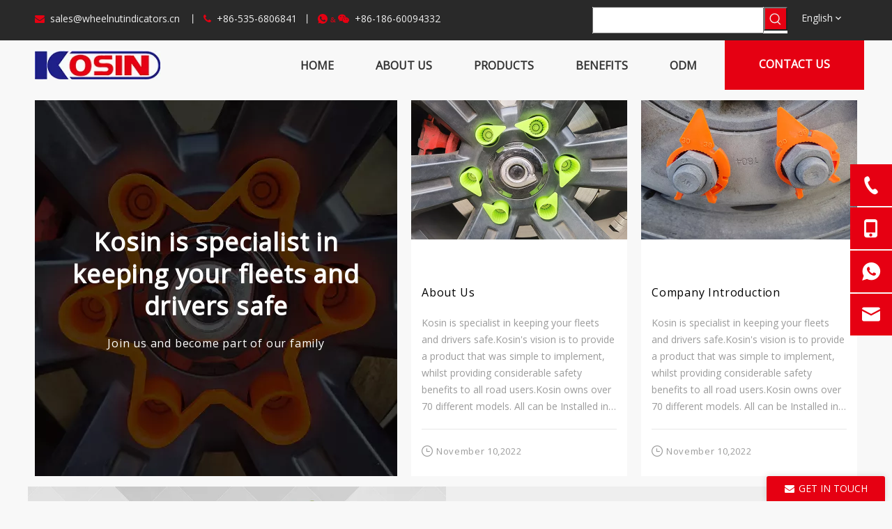

--- FILE ---
content_type: text/html;charset=utf-8
request_url: https://www.wheelnutindicators.cn/1.html
body_size: 45030
content:
<!DOCTYPE html> <html lang="en" prefix="og: http://ogp.me/ns#" style="height: auto;"> <head> <link rel="preconnect" href="https://inrorwxhknmnlj5p-static.micyjz.com"/> <link rel="preconnect" href="https://rlrorwxhknmnlj5p-static.micyjz.com"/> <link rel="preconnect" href="https://jororwxhknmnlj5p-static.micyjz.com"/><script>document.write=function(e){documentWrite(document.currentScript,e)};function documentWrite(documenturrentScript,e){var i=document.createElement("span");i.innerHTML=e;var o=i.querySelectorAll("script");if(o.length)o.forEach(function(t){if(t.src&&t.src!=""){var script=document.createElement("script");script.src=t.src;document.body.appendChild(script)}});document.body.appendChild(i)}
window.onloadHack=function(func){if(!!!func||typeof func!=="function")return;if(document.readyState==="complete")func();else if(window.addEventListener)window.addEventListener("load",func,false);else if(window.attachEvent)window.attachEvent("onload",func,false)};</script> <title>1 - KOSIN-Loose Wheel Nut Indicators</title> <meta name="keywords" content="1, KOSIN-Loose Wheel Nut Indicators"/> <meta name="description" content="1, KOSIN-Loose Wheel Nut Indicators"/> <link data-type="dns-prefetch" data-domain="jororwxhknmnlj5p-static.micyjz.com" rel="dns-prefetch" href="//jororwxhknmnlj5p-static.micyjz.com"> <link data-type="dns-prefetch" data-domain="inrorwxhknmnlj5p-static.micyjz.com" rel="dns-prefetch" href="//inrorwxhknmnlj5p-static.micyjz.com"> <link data-type="dns-prefetch" data-domain="rlrorwxhknmnlj5p-static.micyjz.com" rel="dns-prefetch" href="//rlrorwxhknmnlj5p-static.micyjz.com"> <link rel="canonical" href="https://www.wheelnutindicators.cn/1.html"/> <meta http-equiv="X-UA-Compatible" content="IE=edge"/> <meta name="renderer" content="webkit"/> <meta http-equiv="Content-Type" content="text/html; charset=utf-8"/> <meta name="viewport" content="width=device-width, initial-scale=1, user-scalable=no"/> <link rel="icon" href="//inrorwxhknmnlj5p-static.micyjz.com/cloud/loBprKjjlrSRojporqmmjq/favicon.ico"> <link rel="preload" type="text/css" as="style" href="//inrorwxhknmnlj5p-static.micyjz.com/concat/vniiKBebshRaiSjqjlnrlipnpll/static/assets/widget/mobile_head/style04/style04.css,/static/assets/widget/mobile_head/css/headerStyles.css,/static/assets/widget/style/component/langBar/langBar.css,/static/assets/widget/style/component/follow/widget_setting_iconSize/iconSize24.css,/static/assets/style/bootstrap/cus.bootstrap.grid.system.css,/static/assets/style/fontAwesome/4.7.0/css/font-awesome.css,/static/assets/style/iconfont/iconfont.css,/static/assets/widget/script/plugins/gallery/colorbox/colorbox.css,/static/assets/style/bootstrap/cus.bootstrap.grid.system.split.css,/static/assets/widget/style/component/graphic/graphic.css,/static/assets/widget/script/plugins/picture/animate.css,/static/assets/widget/style/component/prodSearchNew/prodSearchNew.css,/static/assets/widget/style/component/prodsearch/prodsearch.css,/static/assets/widget/style/component/pictureNew/widget_setting_description/picture.description.css" onload="this.onload=null;this.rel='stylesheet'"/> <link rel="preload" type="text/css" as="style" href="//rlrorwxhknmnlj5p-static.micyjz.com/concat/zliiKBha86RziSjqjlnrlipnpll/static/assets/widget/style/component/pictureNew/public/public.css,/develop/dgpAKfULlTcE-iiKfpUVGPnvt-GvUApKfKKUAU-jnBqrKijlrorninjkjr-jpBqrKijlrqrlilimir/style.css,/develop/dgpAKfULlTcE-nkfUpKBbPyeO-GvUApKfKKUAU-jnBqrKijirnrmrlkljr-jpBqrKijlrqrlilimir/slick.css,/develop/WvApKfUpIOUE-YLUAfpYMCHOZ-GvUApKfKKUAU-jlBqrKrjjrnrnijjqlr-jnBqrKjjprmjoimlqij/slick.css,/develop/WvApKfUpIOUE-akpUKfirCcMj-GvUApKfKKUAU-jqBqrKjjprmjkinkqii-jnBqrKjjprmjoimlqij/style.css,/static/assets/widget/script/plugins/tooltipster/css/tooltipster.css,/static/assets/widget/style/component/follow/public/public.css,/static/assets/widget/style/component/onlineService/public/public.css,/static/assets/widget/style/component/onlineService/widget_setting_showStyle/float.css,/static/assets/widget/style/component/onlineService/widget_setting_showStyle/style11.css" onload="this.onload=null;this.rel='stylesheet'"/> <link rel="stylesheet" type="text/css" href="//inrorwxhknmnlj5p-static.micyjz.com/concat/vniiKBebshRaiSjqjlnrlipnpll/static/assets/widget/mobile_head/style04/style04.css,/static/assets/widget/mobile_head/css/headerStyles.css,/static/assets/widget/style/component/langBar/langBar.css,/static/assets/widget/style/component/follow/widget_setting_iconSize/iconSize24.css,/static/assets/style/bootstrap/cus.bootstrap.grid.system.css,/static/assets/style/fontAwesome/4.7.0/css/font-awesome.css,/static/assets/style/iconfont/iconfont.css,/static/assets/widget/script/plugins/gallery/colorbox/colorbox.css,/static/assets/style/bootstrap/cus.bootstrap.grid.system.split.css,/static/assets/widget/style/component/graphic/graphic.css,/static/assets/widget/script/plugins/picture/animate.css,/static/assets/widget/style/component/prodSearchNew/prodSearchNew.css,/static/assets/widget/style/component/prodsearch/prodsearch.css,/static/assets/widget/style/component/pictureNew/widget_setting_description/picture.description.css"/> <link rel="stylesheet" type="text/css" href="//rlrorwxhknmnlj5p-static.micyjz.com/concat/zliiKBha86RziSjqjlnrlipnpll/static/assets/widget/style/component/pictureNew/public/public.css,/develop/dgpAKfULlTcE-iiKfpUVGPnvt-GvUApKfKKUAU-jnBqrKijlrorninjkjr-jpBqrKijlrqrlilimir/style.css,/develop/dgpAKfULlTcE-nkfUpKBbPyeO-GvUApKfKKUAU-jnBqrKijirnrmrlkljr-jpBqrKijlrqrlilimir/slick.css,/develop/WvApKfUpIOUE-YLUAfpYMCHOZ-GvUApKfKKUAU-jlBqrKrjjrnrnijjqlr-jnBqrKjjprmjoimlqij/slick.css,/develop/WvApKfUpIOUE-akpUKfirCcMj-GvUApKfKKUAU-jqBqrKjjprmjkinkqii-jnBqrKjjprmjoimlqij/style.css,/static/assets/widget/script/plugins/tooltipster/css/tooltipster.css,/static/assets/widget/style/component/follow/public/public.css,/static/assets/widget/style/component/onlineService/public/public.css,/static/assets/widget/style/component/onlineService/widget_setting_showStyle/float.css,/static/assets/widget/style/component/onlineService/widget_setting_showStyle/style11.css"/> <link rel="preload" type="text/css" as="style" href="//rlrorwxhknmnlj5p-static.micyjz.com/concat/mminKBv8d0SRqiooqokqmnmjgk/static/assets/widget/style/component/langBar/langBar.css,/static/assets/widget/script/plugins/smartmenu/css/navigation.css,/static/assets/widget/style/component/button/button.css,/develop/amAfKUpBKPdE-TofAUpMrhKUE-GvUApKfKKUAU-jnBqrKijprljpiqnmlj-jmBqrKijprljpimnjki/style.css,/develop/amAfKUpBKPdE-VdUKfphrWANt-GvUApKfKKUAU-jqBorKrjlrrkriqliim-jmBqrKijprljpimnjki/slick.css,/static/assets/widget/style/component/touchgraphicslider/touchgraphicslider.css,/static/assets/widget/style/component/prodScrolling/prodScrolling.css,/static/assets/widget/script/plugins/slick/slick.css,/static/assets/widget/script/plugins/slick/slick-theme.css,/develop/PEUKApfVqNhO-eUKfApNhTcEO-GvUApKfKKUAU-jkBqrKjjmrpjoiqkqjj-jlBqrKjjmrmjrijrpni/style.css,/static/assets/widget/style/component/form/form.css,/static/assets/widget/script/plugins/form/select2.css,/static/assets/widget/style/component/inquire/inquire.css,/static/assets/widget/script/plugins/air-datepicker/css/datepicker.css" onload="this.onload=null;this.rel='stylesheet'"/> <link rel="preload" type="text/css" as="style" href="//jororwxhknmnlj5p-static.micyjz.com/concat/9niqKBvd83RaiSoqooqqnkjmmml/static/assets/widget/style/component/quicknavigation/quicknavigation.css" onload="this.onload=null;this.rel='stylesheet'"/> <link rel="stylesheet" type="text/css" href="//rlrorwxhknmnlj5p-static.micyjz.com/concat/mminKBv8d0SRqiooqokqmnmjgk/static/assets/widget/style/component/langBar/langBar.css,/static/assets/widget/script/plugins/smartmenu/css/navigation.css,/static/assets/widget/style/component/button/button.css,/develop/amAfKUpBKPdE-TofAUpMrhKUE-GvUApKfKKUAU-jnBqrKijprljpiqnmlj-jmBqrKijprljpimnjki/style.css,/develop/amAfKUpBKPdE-VdUKfphrWANt-GvUApKfKKUAU-jqBorKrjlrrkriqliim-jmBqrKijprljpimnjki/slick.css,/static/assets/widget/style/component/touchgraphicslider/touchgraphicslider.css,/static/assets/widget/style/component/prodScrolling/prodScrolling.css,/static/assets/widget/script/plugins/slick/slick.css,/static/assets/widget/script/plugins/slick/slick-theme.css,/develop/PEUKApfVqNhO-eUKfApNhTcEO-GvUApKfKKUAU-jkBqrKjjmrpjoiqkqjj-jlBqrKjjmrmjrijrpni/style.css,/static/assets/widget/style/component/form/form.css,/static/assets/widget/script/plugins/form/select2.css,/static/assets/widget/style/component/inquire/inquire.css,/static/assets/widget/script/plugins/air-datepicker/css/datepicker.css"/> <link rel="stylesheet" type="text/css" href="//jororwxhknmnlj5p-static.micyjz.com/concat/9niqKBvd83RaiSoqooqqnkjmmml/static/assets/widget/style/component/quicknavigation/quicknavigation.css"/> <style>@media(min-width:990px){[data-type="rows"][data-level="rows"]{display:flex}}</style> <style id="speed3DefaultStyle">@supports not(aspect-ratio:1/1){.prodlist-wrap li .prodlist-cell{position:relative;padding-top:100%;width:100%}.prodlist-lists-style-13 .prod_img_a_t13,.prodlist-lists-style-12 .prod_img_a_t12,.prodlist-lists-style-nophoto-11 .prod_img_a_t12{position:unset !important;min-height:unset !important}.prodlist-wrap li .prodlist-picbox img{position:absolute;width:100%;left:0;top:0}}.piclist360 .prodlist-pic4-3 li .prodlist-display{max-width:100%}@media(max-width:600px){.prodlist-fix-num li{width:50% !important}}</style> <template id="appdStylePlace"></template> <link href="//jororwxhknmnlj5p-static.micyjz.com/theme/iijjKBjrrjRljSjrrjRlnSnkjmRlkSmpRljSjrijijimiqnqjj/style/style.css" type="text/css" rel="preload" as="style" onload="this.onload=null;this.rel='stylesheet'" data-theme="true"/> <link href="//jororwxhknmnlj5p-static.micyjz.com/theme/iijjKBjrrjRljSjrrjRlnSnkjmRlkSmpRljSjrijijimiqnqjj/style/style.css" rel="stylesheet" type="text/css"/> <style guid='u_15d3164f36014b19971e0e768e4b2b9d' emptyRender='true' placeholder='true' type='text/css'></style> <link href="//rlrorwxhknmnlj5p-static.micyjz.com/site-res/rpkkKBjrrjRlnSnkjmRljSinnonqRliSlnnkkqRljSjrrljpiikoiiRniSjqjlmjqrrnrrSRjl.css?1724205145848" rel="preload" as="style" onload="this.onload=null;this.rel='stylesheet'" data-extStyle="true" type="text/css" data-extAttr="20240821163115"/> <link href="//rlrorwxhknmnlj5p-static.micyjz.com/site-res/rpkkKBjrrjRlnSnkjmRljSinnonqRliSlnnkkqRljSjrrljpiikoiiRniSjqjlmjqrrnrrSRjl.css?1724205145848" data-extAttr="20240821163115" rel="stylesheet" type="text/css"/> <template data-js-type='style_respond' data-type='inlineStyle'></template><template data-js-type='style_head' data-type='inlineStyle'><style guid='44bee381-8139-4b67-90c8-c213d2bc339e' pm_pageStaticHack='' jumpName='head' pm_styles='head' type='text/css'>.sitewidget-langBar-20221110072252 .sitewidget-bd .front-icon-box.icon-style i{font-size:16px;color:#333 !important}.sitewidget-langBar-20221110072252 .sitewidget-bd .style21 #hAKMBWuwiHgO-lang-drop-arrow{color:#eee !important}.sitewidget-langBar-20221110072252 .sitewidget-bd .style21 .lang-menu .lang-item a{color:#eee !important}.sitewidget-langBar-20221110072252 .sitewidget-bd .icon-style-i{font-size:16px;color:#333 !important}.sitewidget-langBar-20221110072252 .sitewidget-bd .lang-bar.style18.lang-style .lang-dropdown .block-iconbaseline-down{color:#eee !important}.sitewidget-langBar-20221110072252 .sitewidget-bd .lang-bar.style18.lang-style .lang-dropdown .lang-selected{color:#eee !important}.sitewidget-langBar-20221110072252 .sitewidget-bd .lang-bar.style18.lang-style .lang-dropdown .lang-menu a{color:#eee !important}.sitewidget-langBar-20221110072252 .sitewidget-bd .lang-bar.style18.lang-style .lang-dropdown .lang-menu{border-color:#eee !important}.sitewidget-langBar-20221110072252 .sitewidget-bd .lang-bar.style21.lang-style .lang-dropdown .lang-menu .menu-close-btn i{background:#eee !important}.sitewidget-langBar-20221110072252 .sitewidget-bd .front-icon-box i{font-size:20px;color:#333 !important}.sitewidget-langBar-20221110072252 .sitewidget-bd .front-icon-box.icon-style i{font-size:20px;color:#333 !important}.sitewidget-langBar-20221110072252 .sitewidget-bd .front-icon-box i:hover{color:#333 !important}.sitewidget-langBar-20221110072252.sitewidget-langBar .sitewidget-bd .lang-bar.style18 .lang-dropdown .lang-selected{background:rgba(0,0,0,0)}.sitewidget-langBar-20221110072252.sitewidget-langBar .sitewidget-bd .lang-bar.style18 .lang-dropdown .lang-menu{background:#f8f8f8}.sitewidget-langBar-20221110072252 .lang-bar .lang-dropdown-front-icon{background:unset !important}.sitewidget-button-20200524190946 .backstage-component-btn{box-shadow:0}.button-left-animate i{position:absolute;left:15px;top:50%;transform:translateY(-50%)}.sitewidget-button-20200524190946 a.backstage-component-btncolor{background-color:rgba(255,255,255,0);color:#fff;border-top-left-radius:0;border-top-right-radius:0;border-bottom-left-radius:0;border-bottom-right-radius:0;border-color:#ff6b4a;border-style:solid;border-width:0;box-sizing:content-box}.sitewidget-button-20200524190946 a.backstage-component-btndefault{border-style:solid;border-width:1px;border-radius:3px}.sitewidget-button-20200524190946 a.backstage-component-btncolorActive{background-image:none;background-color:!important;color:!important;border-top-left-radius:0;border-top-right-radius:0;border-bottom-left-radius:0;border-bottom-right-radius:0;border-color:#ff6b4a;border-style:solid;border-width:0;height:auto !important}.sitewidget-button-20200524190946 a.backstage-component-btncolorhover:hover{background-image:none;background-color:rgba(255,255,255,0);color:#fff;border-top-left-radius:0;border-top-right-radius:0;border-bottom-left-radius:0;border-bottom-right-radius:0;border-color:#ff6b4a;border-style:solid;border-width:0}.sitewidget-button-20221111155716 .backstage-component-btn{box-shadow:0}.button-left-animate i{position:absolute;left:15px;top:50%;transform:translateY(-50%)}.sitewidget-button-20221111155716 a.backstage-component-btncolor{background-color:#ff0014;color:#fff;border-top-left-radius:0;border-top-right-radius:0;border-bottom-left-radius:0;border-bottom-right-radius:0;border-color:#e60012;border-style:solid;border-width:0;box-sizing:content-box}.sitewidget-button-20221111155716 a.backstage-component-btndefault{border-style:solid;border-width:1px;border-radius:3px}.sitewidget-button-20221111155716 a.backstage-component-btncolorActive{background-image:none;background-color:transparent;color:!important;border-top-left-radius:0;border-top-right-radius:0;border-bottom-left-radius:0;border-bottom-right-radius:0;border-color:#333;border-style:solid;border-width:0;height:auto !important}.sitewidget-button-20221111155716 a.backstage-component-btncolorhover:hover{background-image:none;background-color:transparent;color:#fff;border-top-left-radius:0;border-top-right-radius:0;border-bottom-left-radius:0;border-bottom-right-radius:0;border-color:#333;border-style:solid;border-width:0}.sitewidget-button-20221111155716 a.backstage-component-btn i{color:#fff;font-size:14px}.sitewidget-button-20221111155716 a.backstage-component-btn:hover i{color:#fff;font-size:14px}.sitewidget-button-20221111155716 a.backstage-component-btn:before{top:0;left:0;width:0;height:100%;background-color:#e60012}.sitewidget-button-20221111155716 a.backstage-component-btn:after{top:0;right:0;width:0;height:100%;background-color:#e60012}.sitewidget-button-20221111155716 a.backstage-component-btn:hover:before{width:100%}.sitewidget-button-20221111155716 a.backstage-component-btncolorhover:hover{background-color:#ff0014;background-image:unset}.sitewidget-prodScrolling-20221121115241 .sitewidget-touchgraphicslider-pic-border2{border:1px solid #ddd}.sitewidget-prodScrolling-20221121115241 .slider.responsive .slick-list{width:100%}.sitewidget-prodScrolling-20221121115241 .owl-theme .owl-controls .owl-page span{background-color:#1d2088 !important}.sitewidget-prodScrolling-20221121115241 .pagetyle1 .owl-theme .owl-controls .owl-page span{background-color:transparent !important}.sitewidget-prodScrolling-20221121115241 .sitewidget-bd .slick-dots li.slick-active button:before{background-color:#1d2088 !important}.sitewidget-prodScrolling-20221121115241 .sitewidget-bd .slider-responsive-wrap.pagetyle0 .slick-dots li.slick-active button:before{background-color:transparent !important}.sitewidget-prodScrolling-20221121115241 .sitewidget-bd .pagetyle0.buttonstyle0 .slick-dots li.slick-active button:before{color:#1d2088 !important;background-color:transparent !important}.sitewidget-prodScrolling-20221121115241 .sitewidget-bd .pagetyle1 .slick-dots li.slick-active button:before{background-color:transparent !important}.sitewidget-button-20221212031309 .backstage-component-btn{box-shadow:0}.button-left-animate i{position:absolute;left:15px;top:50%;transform:translateY(-50%)}.sitewidget-button-20221212031309 a.backstage-component-btncolor{background-color:#ff0014;color:#fff;border-top-left-radius:0;border-top-right-radius:0;border-bottom-left-radius:0;border-bottom-right-radius:0;border-color:#e60012;border-style:solid;border-width:0;box-sizing:content-box}.sitewidget-button-20221212031309 a.backstage-component-btndefault{border-style:solid;border-width:1px;border-radius:3px}.sitewidget-button-20221212031309 a.backstage-component-btncolorActive{background-image:none;background-color:transparent;color:!important;border-top-left-radius:0;border-top-right-radius:0;border-bottom-left-radius:0;border-bottom-right-radius:0;border-color:#333;border-style:solid;border-width:0;height:auto !important}.sitewidget-button-20221212031309 a.backstage-component-btncolorhover:hover{background-image:none;background-color:transparent;color:#fff;border-top-left-radius:0;border-top-right-radius:0;border-bottom-left-radius:0;border-bottom-right-radius:0;border-color:#333;border-style:solid;border-width:0}.sitewidget-button-20221212031309 a.backstage-component-btn:before{top:0;left:0;width:0;height:100%;background-color:#e60012}.sitewidget-button-20221212031309 a.backstage-component-btn:after{top:0;right:0;width:0;height:100%;background-color:#e60012}.sitewidget-button-20221212031309 a.backstage-component-btn:hover:before{width:100%}.sitewidget-button-20221212031309 a.backstage-component-btncolorhover:hover{background-color:#ff0014;background-image:unset}.sitewidget-form-20200525194047 #formsubmit{pointer-events:none}.sitewidget-form-20200525194047 #formsubmit.releaseClick{pointer-events:unset}.sitewidget-form-20200525194047 .form-horizontal input,.sitewidget-form-20200525194047 .form-horizontal span:not(.select2-selection--single),.sitewidget-form-20200525194047 .form-horizontal label,.sitewidget-form-20200525194047 .form-horizontal .form-builder button{height:30px !important;line-height:30px !important}.sitewidget-form-20200525194047 .uploadBtn{padding:4px 15px !important;height:30px !important;line-height:30px !important}.sitewidget-form-20200525194047 select,.sitewidget-form-20200525194047 input[type="text"],.sitewidget-form-20200525194047 input[type="password"],.sitewidget-form-20200525194047 input[type="datetime"],.sitewidget-form-20200525194047 input[type="datetime-local"],.sitewidget-form-20200525194047 input[type="date"],.sitewidget-form-20200525194047 input[type="month"],.sitewidget-form-20200525194047 input[type="time"],.sitewidget-form-20200525194047 input[type="week"],.sitewidget-form-20200525194047 input[type="number"],.sitewidget-form-20200525194047 input[type="email"],.sitewidget-form-20200525194047 input[type="url"],.sitewidget-form-20200525194047 input[type="search"],.sitewidget-form-20200525194047 input[type="tel"],.sitewidget-form-20200525194047 input[type="color"],.sitewidget-form-20200525194047 .uneditable-input{height:30px !important}.sitewidget-form-20200525194047.sitewidget-inquire .control-group .controls .select2-container .select2-selection--single .select2-selection__rendered{height:30px !important;line-height:30px !important}.sitewidget-form-20200525194047 textarea.cus-message-input{min-height:30px !important}.sitewidget-form-20200525194047 .add-on,.sitewidget-form-20200525194047 .add-on{height:30px !important;line-height:30px !important}.sitewidget-form-20200525194047 .input-valid-bg{background:#ffece8 !important;outline:0}.sitewidget-form-20200525194047 .input-valid-bg:focus{background:#fff !important;border:1px solid #f53f3f !important}.sitewidget-form-20200525194047 #formsubmit{border:1px solid #e60012;border-radius:0;background:#e60012;color:#fff;font-size:14px;width:188px;height:45px}.sitewidget-form-20200525194047 #formsubmit:hover{border:1px solid #e60012;border-radius:0;background:#fff;color:#e60012;font-size:14px}.sitewidget-form-20200525194047 #formreset{width:188px;font-size:14px;height:45px}.sitewidget-form-20200525194047 #formreset:hover{font-size:14px}.sitewidget-form-20200525194047 .submitGroup .controls{text-align:left}.form_fixed_button{background:#e60012}.sitewidget-form-20200525194047 .multiple-parent input[type='checkbox']+label:before{content:"";display:inline-block;width:12px;height:12px;border:1px solid #888;border-radius:3px;margin-right:6px;margin-left:6px;transition-duration:.2s}.sitewidget-form-20200525194047 .multiple-parent input[type='checkbox']:checked+label:before{width:50%;border-color:#888;border-left-color:transparent;border-top-color:transparent;-webkit-transform:rotate(45deg) translate(1px,-4px);transform:rotate(45deg) translate(1px,-4px);margin-right:12px;width:6px}.sitewidget-form-20200525194047 .multiple-parent input[type="checkbox"]{display:none}.sitewidget-form-20200525194047 .multiple-parent{display:none;width:100%}.sitewidget-form-20200525194047 .multiple-parent ul{list-style:none;width:100%;text-align:left;border-radius:4px;padding:10px 5px;box-sizing:border-box;height:auto;overflow-x:hidden;overflow-y:scroll;box-shadow:0 4px 5px 0 rgb(0 0 0 / 14%),0 1px 10px 0 rgb(0 0 0 / 12%),0 2px 4px -1px rgb(0 0 0 / 30%);background-color:#fff;margin:2px 0 0 0;border:1px solid #ccc;box-shadow:1px 1px 2px rgb(0 0 0 / 10%) inset}.sitewidget-form-20200525194047 .multiple-parent ul::-webkit-scrollbar{width:2px;height:4px}.sitewidget-form-20200525194047 .multiple-parent ul::-webkit-scrollbar-thumb{border-radius:5px;-webkit-box-shadow:inset 0 0 5px rgba(0,0,0,0.2);background:#4e9e97}.sitewidget-form-20200525194047 .multiple-parent ul::-webkit-scrollbar-track{-webkit-box-shadow:inset 0 0 5px rgba(0,0,0,0.2);border-radius:0;background:rgba(202,202,202,0.23)}.sitewidget-form-20200525194047 .multiple-select{width:100%;height:auto;min-height:40px;line-height:40px;border-radius:4px;padding-right:10px;padding-left:10px;box-sizing:border-box;overflow:hidden;background-size:auto 80%;border:1px solid #ccc;box-shadow:1px 1px 2px rgb(0 0 0 / 10%) inset;background-color:#fff;position:relative}.sitewidget-form-20200525194047 .multiple-select:after{content:'';position:absolute;top:50%;right:6px;width:0;height:0;border:8px solid transparent;border-top-color:#888;transform:translateY(calc(-50% + 4px));cursor:pointer}.sitewidget-form-20200525194047 .multiple-select span{line-height:28px;color:#666}.sitewidget-form-20200525194047 .multiple-parent label{color:#333;display:inline-flex;align-items:center;height:30px;line-height:22px;padding:0}.sitewidget-form-20200525194047 .select-content{display:inline-block;border-radius:4px;line-height:23px;margin:2px 2px 0 2px;padding:0 3px;border:1px solid #888;height:auto}.sitewidget-form-20200525194047 .select-delete{cursor:pointer}.sitewidget-form-20200525194047 select[multiple]{display:none}#siteblocks-setting-wrap-JFKCBoycSRIt .siteblocks-container{background-color:#f7f8f9}#siteblocks-setting-wrap-JFKCBoycSRIt .block-10584 .icon{color:#1d2088}#siteblocks-setting-wrap-JFKCBoycSRIt .block-10584 .h5Style:hover{color:#1d2088}#siteblocks-setting-wrap-JFKCBoycSRIt .block-10584 .prev{background-color:#1d2088}#siteblocks-setting-wrap-JFKCBoycSRIt .block-10584 .next{background-color:#1d2088}#siteblocks-setting-wrap-JFKCBoycSRIt .block-10584 .slick-dots li{background-color:#1d2088}#siteblocks-setting-wrap-HIpCLMdzeHmt .siteblocks-container{background-color:#f7f8f9}#siteblocks-setting-wrap-HIpCLMdzeHmt .block-10584 .icon{color:#ff6b4a}#siteblocks-setting-wrap-HIpCLMdzeHmt .block-10584 .h5Style:hover{color:#ff6b4a}#siteblocks-setting-wrap-HIpCLMdzeHmt .block-10584 .prev{background-color:#ff6b4a}#siteblocks-setting-wrap-HIpCLMdzeHmt .block-10584 .next{background-color:#ff6b4a}#siteblocks-setting-wrap-HIpCLMdzeHmt .block-10584 .slick-dots li{background-color:#ff6b4a}#siteblocks-setting-wrap-GTKhLeIHnPYZ .block11324 .imgMask{background-color:rgba(51,51,51,0.5)}#siteblocks-setting-wrap-GTKhLeIHnPYZ .block11324 .link{color:rgba(51,51,51,0.5)}#siteblocks-setting-wrap-GTKhLeIHnPYZ .block11324 .tile:hover .title{color:rgba(51,51,51,0.5)}#siteblocks-setting-wrap-GTKhLeIHnPYZ .block11324 .paging .active{background-color:rgba(51,51,51,0.5)}#siteblocks-setting-wrap-GTKhLeIHnPYZ .block11324 .paging li:hover{background-color:rgba(51,51,51,0.5)}#siteblocks-setting-wrap-GTKhLeIHnPYZ .block11324 .paging li:hover{background-color:rgba(51,51,51,0.5)}#siteblocks-setting-wrap-GTKhLeIHnPYZ .block11324 .wrapper::-webkit-scrollbar-thumb{background-color:rgba(51,51,51,0.5)}</style></template><template data-js-type='style_respond' data-type='inlineStyle'></template><template data-js-type='style_head' data-type='inlineStyle'></template><script data-ignoreMinify="true">
	function loadInlineStyle(){
		var allInlineStyle = document.querySelectorAll("template[data-type='inlineStyle']");
		var length = document.querySelectorAll("template[data-type='inlineStyle']").length;
		for(var i = 0;i < length;i++){
			var style = allInlineStyle[i].innerHTML;
			allInlineStyle[i].outerHTML = style;
		}
	}
loadInlineStyle();
</script> <link rel='preload' as='style' onload='this.onload=null;this.rel="stylesheet"' href='https://fonts.googleapis.com/css?family=Poppins:900|PT+Sans|Open+Sans:400&display=swap' data-type='1' type='text/css' media='all'/> <script type="text/javascript" data-src="//inrorwxhknmnlj5p-static.micyjz.com/static/t-7nBmBKiKjqjlnrlipnpli/assets/script/jquery-1.11.0.concat.js"></script> <script type="text/javascript" data-src="//ld-analytics.micyjz.com/lminKBnkjmRlrSSRRQRijSpoqinr/ltm-web.js?v=1724229075000"></script><script type="text/x-delay-ids" data-type="delayIds" data-device="pc" data-xtype="0" data-delayIds='["etKrBqFQDWLO","gkUMqBavirCE","nkUCLWuwDmhE","hyfWgBalNrKt","hAKMBWuwiHgO","ibArgVPQNMYE","dPACBMzWUDft","JaAWLzdRSywO","HefrLzIwdSqt","HGArgTycISjt","lTUWghoMAYEZ","BgKWVodRnINt","hIUMLhJWpDVj","LyAWBeIRdnQt","ovKMLEnDOZYt","HIpCLMdzeHmt","zrpWLJdcSnAt","ubKCVtmGwHqE","HCKrVencdHoZ","eLprgWeCAiaj","ITprVJycSdWt","cWKCVMzrpYhj","JFKCBoycSRIt","KIKCqTSwdnut","GTKhLeIHnPYZ","koKCqMThfDNt","KPACgTIHyndE","rPpCqVkviobE","refCLBPlNDnj","hrKWLVavsNuZ","rJArLWIlYHpt","kTUMLqaljhVt","jkfhqBPGiDtO","tRKrBCSQicOE","cgpCVruRDBqj","lufMqCkHsURt","uRKrLBaGsJwE","iPAMLgkGYDsj","hmfhLrkcNBUt","qbUWqMyGYcrE","ATfWLrSbNGoE"]'></script> <meta name="google-site-verification" content="vELUu9YVsF8_qWCBXhG49xCZO415da3efBy2SBN0POU"/><script guid='4ecc9a5f-b155-404b-9709-a29a10bfc200' pm_pageStaticHack='true' jumpName='head' pm_scripts='head' type='text/javascript'>try{(function(window,undefined){var phoenixSite=window.phoenixSite||(window.phoenixSite={});phoenixSite.lanEdition="EN_US";var page=phoenixSite.page||(phoenixSite.page={});page.cdnUrl="//rlrorwxhknmnlj5p-static.micyjz.com";page.siteUrl="https://www.wheelnutindicators.cn";page.lanEdition=phoenixSite.lanEdition;page._menu_prefix="";page._menu_trans_flag="";page._captcha_domain_prefix="captcha.c";page._pId="tTfpCFqGawuO";phoenixSite._sViewMode="true";phoenixSite._templateSupport="false";phoenixSite._singlePublish=
"false"})(this)}catch(e){try{console&&console.log&&console.log(e)}catch(e){}};</script> <script id='u_42bf4586e0bd41028d284c86c697ff39' guid='u_42bf4586e0bd41028d284c86c697ff39' pm_script='init_top' type='text/javascript'>try{(function(window,undefined){var datalazyloadDefaultOptions=window.datalazyloadDefaultOptions||(window.datalazyloadDefaultOptions={});datalazyloadDefaultOptions["version"]="3.0.0";datalazyloadDefaultOptions["isMobileViewer"]="false";datalazyloadDefaultOptions["hasCLSOptimizeAuth"]="false";datalazyloadDefaultOptions["_version"]="3.0.0";datalazyloadDefaultOptions["isPcOptViewer"]="false"})(this);(function(window,undefined){window.__ph_optSet__='{"loadImgType":"0","isOpenFlagUA":true,"v30NewMode":"1","idsVer":"1","docReqType":"0","docDecrease":"1","docCallback":"1"}'})(this)}catch(e){try{console&&
console.log&&console.log(e)}catch(e){}};</script> <script id='u_2c7482f236014a569ff2e46f226900df' guid='u_2c7482f236014a569ff2e46f226900df' type='text/javascript'>try{var thisUrl=location.host;var referUrl=document.referrer;if(referUrl.indexOf(thisUrl)==-1)localStorage.setItem("landedPage",document.URL)}catch(e){try{console&&console.log&&console.log(e)}catch(e){}};</script> </head> <body class=" frontend-body-canvas "> <div id='backstage-headArea' headFlag='1' class='hideForMobile'><div class="outerContainer" data-mobileBg="true" id="outerContainer_1590318407416" data-type="outerContainer" data-level="rows"><div class="container" data-type="container" data-level="rows" cnttype="backstage-container-mark"><div class="row" data-type="rows" data-level="rows" data-attr-xs="null" data-attr-sm="null"><div class="col-md-8" id="column_1590318831636" data-type="columns" data-level="columns"><div id="location_1590318831637" data-type="locations" data-level="rows"><div class="backstage-stwidgets-settingwrap " id="component_gkUMqBavirCE" data-scope="0" data-settingId="gkUMqBavirCE" data-relationCommonId="tTfpCFqGawuO" data-classAttr="sitewidget-text-20200524191349"> <div class="sitewidget-text sitewidget-text-20200524191349 sitewidget-olul-liststyle"> <div class=" sitewidget-bd "> <span><i class="fa"></i></span><span style="color:#e60012;"><i class="fa"></i></span>&nbsp;&nbsp;<a href="mailto:sales@wheelnutindicators.cn" rel="nofollow">sales@wheelnutindicators.cn</a><a href="mailto:sales@wheelnutindicators.cn" rel="nofollow">&nbsp;</a><span class="nav-top-container"> <span><span class="nav-top-line">&nbsp;丨&nbsp;</span> <span style="color:#e60012;"><i class="fa"></i>&nbsp;</span>&nbsp;+86-535-6806841&nbsp; 丨&nbsp;&nbsp;</span></span><span style="color:#e60012;"><i class="block-icon"><i class="fa"><span><i class="block-icon">&nbsp;<span style="font-size:10px;">&amp;&nbsp;</span><span><i class="fa"></i></span></i></span>&nbsp;&nbsp;</i></i></span>+86-186-60094332&nbsp; </div> </div> <script type="text/x-delay-script" data-id="gkUMqBavirCE" data-jsLazyloadType="1" data-alias="text" data-jsLazyload='true' data-type="component" data-jsDepand='["//jororwxhknmnlj5p-static.micyjz.com/static/t-7nBmBKiKjqjlnrlipnpli/assets/widget/script/compsettings/comp.text.settings.js"]' data-jsThreshold='5' data-cssDepand='' data-cssThreshold='5'>(function(window,$,undefined){})(window,$);</script><template data-type='js_template' data-settingId='gkUMqBavirCE'><script id='u_9ca99f5ab8294ca3bdadb20adc2d01d9' guid='u_9ca99f5ab8294ca3bdadb20adc2d01d9' type='text/javascript'>try{$(function(){$(".sitewidget-text-20200524191349 .sitewidget-bd a").each(function(){if($(this).attr("href"))if($(this).attr("href").indexOf("#")!=-1){console.log("anchor-link",$(this));$(this).attr("anchor-link","true")}})})}catch(e){try{console&&console.log&&console.log(e)}catch(e){}};</script></template> </div> </div></div><div class="col-md-3" id="column_1668036562171" data-type="columns" data-level="columns"><div id="location_1668036562172" data-type="locations" data-level="rows"><div class="backstage-stwidgets-settingwrap " scope="0" settingId="nkUCLWuwDmhE" id="component_nkUCLWuwDmhE" relationCommonId="tTfpCFqGawuO" classAttr="sitewidget-prodSearchNew-20221110072317"> <div class="sitewidget-searchNew sitewidget-prodSearchNew sitewidget-prodSearchNew-20221110072317 prodWrap"> <style type="text/css">.prodDiv.margin20{margin-top:20px}.sitewidget-prodSearchNew-20221110072317 .colorbtn-search-box .search-box .search-fix-wrap{margin-right:34px}.sitewidget-prodSearchNew-20221110072317 .colorbtn-search-box .search-box .search-fix-wrap .inner-container{position:relative;height:unset;overflow:unset}.sitewidget-prodSearchNew-20221110072317 .colorbtn-search-box .search-box .search-fix-wrap input[type="text"]{height:34px;line-height:34px;font-size:14px;color:#333}.sitewidget-prodSearchNew-20221110072317 .colorbtn-search-box .search-box form{border:0 solid #ddd;border-radius:0;background-color:#fff}.sitewidget-prodSearchNew-20221110072317 .colorbtn-search-box .search-box .search-fix-wrap input[type="text"]::-webkit-input-placeholder{color:}.sitewidget-prodSearchNew-20221110072317 .colorbtn-search-box .search-box .search-fix-wrap input[type="text"]::-moz-placeholder{color:}.sitewidget-prodSearchNew-20221110072317 .colorbtn-search-box .search-box .search-fix-wrap input[type="text"]::-ms-input-placeholder{color:}.sitewidget-prodSearchNew-20221110072317 .colorbtn-search-box .search-box .search-fix-wrap input[type="text"]{+height:34px;+line-height:34px}.sitewidget-prodSearchNew-20221110072317 .colorbtn-search-box .search-box .search-fix-wrap button{width:34px;height:34px;background-color:#e60012;border-radius:0}.sitewidget-prodSearchNew-20221110072317 .colorbtn-search-box .search-box .search-fix-wrap button .icon-svg{width:20px;height:20px;fill:#eee}.sitewidget-prodSearchNew-20221110072317.prodWrap .prodDiv .prodUl li{font-size:14px}.sitewidget-prodSearchNew-20221110072317.prodWrap .prodDiv .prodUl li{color:#333 !important}.sitewidget-prodSearchNew-20221110072317.prodWrap .prodDiv .prodUl li:hover{color:#e60012 !important}.sitewidget-prodSearchNew-20221110072317.prodWrap .prodDiv .prodUl li{text-align:left}@media(min-width:900px){.sitewidget-prodSearchNew-20221110072317 .positionLeft .search-keywords{line-height:34px}.sitewidget-prodSearchNew-20221110072317 .positionRight .search-keywords{line-height:34px}}.sitewidget-prodSearchNew-20221110072317 .positionDrop .search-keywords{border:1px solid #eee;border-top:0}.sitewidget-prodSearchNew-20221110072317 .positionDrop q{margin-left:10px}</style> <div class="sitewidget-bd"> <div class="search-box-wrap colorbtn-search-box "> <div class="search-box "> <form action="/phoenix/admin/prod/search" onsubmit="return checkSubmit(this)" method="get" novalidate> <div class="search-fix-wrap 5" style="display: flex;"> <div class="inner-container unshow-flag" style="display: none;"> <span class="inner-text unshow-flag"></span> <span class="">&nbsp;:</span> </div> <input type="text" name="searchValue" value="" placeholder="" autocomplete="off" aria-label="searchProd"/> <input type="hidden" name="menuPrefix" value=""/> <input type="hidden" name="searchProdStyle" value=""/> <input type="hidden" name="searchComponentSettingId" value="nkUCLWuwDmhE"/> <button class="search-btn" type="submit" aria-label="Hot Keywords:"> <svg xmlns="http://www.w3.org/2000/svg" xmlns:xlink="http://www.w3.org/1999/xlink" t="1660616305377" class="icon icon-svg shape-search" viewBox="0 0 1024 1024" version="1.1" p-id="26257" width="20" height="20"><defs><style type="text/css">@font-face{font-family:feedback-iconfont;src:url("//at.alicdn.com/t/font_1031158_u69w8yhxdu.woff2?t=1630033759944") format("woff2"),url("//at.alicdn.com/t/font_1031158_u69w8yhxdu.woff?t=1630033759944") format("woff"),url("//at.alicdn.com/t/font_1031158_u69w8yhxdu.ttf?t=1630033759944") format("truetype")}</style></defs><path d="M147.9168 475.5968a291.2768 291.2768 0 1 1 582.5024 0 291.2768 291.2768 0 0 1-582.5024 0z m718.848 412.416l-162.9696-162.8672a362.3424 362.3424 0 0 0 99.4816-249.5488A364.0832 364.0832 0 1 0 439.1936 839.68a361.8304 361.8304 0 0 0 209.5104-66.6624l166.5024 166.5024a36.4544 36.4544 0 0 0 51.5072-51.5072" p-id="26258"/></svg> </button> </div> </form> </div> </div> <script id="prodSearch" type="application/ld+json"></script> <div class="prodDiv "> <input type="hidden" id="prodCheckList" name="prodCheckList" value="name&amp;&amp;keyword&amp;&amp;model&amp;&amp;summary&amp;&amp;desc&amp;&amp;all"> <input type="hidden" id="prodCheckIdList" name="prodCheckIdList" value="name&amp;&amp;keyword&amp;&amp;model&amp;&amp;summary&amp;&amp;desc&amp;&amp;all"> <i class="triangle"></i> <ul class="prodUl unshow-flag" id="prodULs"> <li search="rangeAll" class="prodUlLi fontColorS0 fontColorS1hover unshow-flag" id="rangeAll" style="display: none">All</li> <li search="name" class="prodUlLi fontColorS0 fontColorS1hover unshow-flag" id="name" style="display: none">Product Name</li> <li search="keyword" class="prodUlLi fontColorS0 fontColorS1hover unshow-flag" id="keyword" style="display: none">Product Keyword</li> <li search="model" class="prodUlLi fontColorS0 fontColorS1hover unshow-flag" id="model" style="display: none">Product Model</li> <li search="summary" class="prodUlLi fontColorS0 fontColorS1hover unshow-flag" id="summary" style="display: none">Product Summary</li> <li search="desc" class="prodUlLi fontColorS0 fontColorS1hover unshow-flag" id="desc" style="display: none">Product Description</li> <li search="" class="prodUlLi fontColorS0 fontColorS1hover unshow-flag" id="all" style="display: none">Multi Field Search</li> </ul> </div> <div class="prodDivrecomend 2"> <ul class="prodUl"> </ul> </div> <svg xmlns="http://www.w3.org/2000/svg" width="0" height="0" class="hide"> <symbol id="icon-search" viewBox="0 0 1024 1024"> <path class="path1" d="M426.667 42.667q78 0 149.167 30.5t122.5 81.833 81.833 122.5 30.5 149.167q0 67-21.833 128.333t-62.167 111.333l242.333 242q12.333 12.333 12.333 30.333 0 18.333-12.167 30.5t-30.5 12.167q-18 0-30.333-12.333l-242-242.333q-50 40.333-111.333 62.167t-128.333 21.833q-78 0-149.167-30.5t-122.5-81.833-81.833-122.5-30.5-149.167 30.5-149.167 81.833-122.5 122.5-81.833 149.167-30.5zM426.667 128q-60.667 0-116 23.667t-95.333 63.667-63.667 95.333-23.667 116 23.667 116 63.667 95.333 95.333 63.667 116 23.667 116-23.667 95.333-63.667 63.667-95.333 23.667-116-23.667-116-63.667-95.333-95.333-63.667-116-23.667z"></path> </symbol> </svg> </div> </div> <template data-type='js_template' data-settingId='nkUCLWuwDmhE'><script id='u_8e7ec39db3574217bccfff71dd8ad749' guid='u_8e7ec39db3574217bccfff71dd8ad749' type='text/javascript'>try{function escapeHTML(html){return html.replace(/&/g,"\x26amp;").replace(/</g,"\x26lt;").replace(/>/g,"\x26gt;").replace(/"/g,"\x26quot;")}function checkSubmit(form){var $inputVal=$(form).find('input[name\x3d"searchValue"]').val();if($inputVal){$(form).find('input[name\x3d"searchValue"]').val(escapeHTML($inputVal));return true}else{alert("Please enterKeywords");return false}}}catch(e){try{console&&console.log&&console.log(e)}catch(e){}};</script></template> </div> <script type="text/x-delay-script" data-id="nkUCLWuwDmhE" data-jsLazyloadType="1" data-alias="prodSearchNew" data-jsLazyload='true' data-type="component" data-jsDepand='' data-jsThreshold='5' data-cssDepand='' data-cssThreshold='5'>(function(window,$,undefined){try{function setInputPadding(){console.log("diyici");var indent=$(".sitewidget-prodSearchNew-20221110072317 .search-fix-wrap .inner-container").innerWidth();if("colorbtn-search-box"=="slideLeft-search-box")if($(".sitewidget-prodSearchNew-20221110072317 .search-fix-wrap input[name\x3dsearchValue]").hasClass("isselect"))indent=indent-15;else if(!$("#component_nkUCLWuwDmhE .prodWrap .search-fix-wrap input[name\x3dsearchProdStyle]").hasClass("oneSelect"))indent=indent-45;
else indent=indent-15;if("colorbtn-search-box"=="showUnder-search-box")if($(".sitewidget-prodSearchNew-20221110072317 .search-fix-wrap input[name\x3dsearchValue]").hasClass("isselect"))indent=indent-5;else if(!$("#component_nkUCLWuwDmhE .prodWrap .search-fix-wrap input[name\x3dsearchProdStyle]").hasClass("oneSelect"))indent=indent-45;else indent=indent-5;if("colorbtn-search-box"=="slideLeftRight-search-box")if($(".sitewidget-prodSearchNew-20221110072317 .search-fix-wrap input[name\x3dsearchValue]").hasClass("isselect"))indent=
indent-9;else if(!$("#component_nkUCLWuwDmhE .prodWrap .search-fix-wrap input[name\x3dsearchProdStyle]").hasClass("oneSelect"))indent=indent-45;else indent=indent-9;if("colorbtn-search-box"=="insideLeft-search-box"){$(".sitewidget-prodSearchNew-20221110072317 .search-fix-wrap .search-svg").css("left",0+"px");indent=indent;var inderwidth=$(".sitewidget-prodSearchNew-20221110072317 .search-svg").width();$(".sitewidget-prodSearchNew-20221110072317 .inner-container").css("left",inderwidth+"px")}$(".sitewidget-prodSearchNew-20221110072317 .search-fix-wrap input[name\x3dsearchValue]").css("padding-left",
+"px");if($(".arabic-exclusive").length!==0&&"colorbtn-search-box"=="slideLeftRight-search-box")$(".sitewidget-prodSearchNew-20221110072317 .search-fix-wrap input[name\x3dsearchValue]").css({"padding-left":"10px","padding-right":indent+2*34+"px"})}function getUrlParam(name){var reg=new RegExp("(^|\x26)"+name+"\x3d([^\x26]*)(\x26|$)","i");var r=window.location.search.substr(1).match(reg);if(r!=null)return decodeURIComponent(r[2].replace(/\+/g,"%20"));else return null}$(function(){try{function escapeHTML(html){return html.replace(/&/g,
"\x26amp;").replace(/</g,"\x26lt;").replace(/>/g,"\x26gt;").replace(/"/g,"\x26quot;")}var searchValueAfter=getUrlParam("searchValue");if(!searchValueAfter){var reg=new RegExp("^/search/([^/]+).html");var r=window.location.pathname.match(reg);if(!!r)searchValueAfter=r[1]}var isChange=false;if(searchValueAfter!=null)$(".sitewidget-prodSearchNew-20221110072317 .search-fix-wrap input[name\x3dsearchValue]").val(escapeHTML(decodeURIComponent(searchValueAfter)));$(".sitewidget-prodSearchNew-20221110072317 .search-fix-wrap input[name\x3dsearchValue]").on("focus",
function(){if(searchValueAfter!=null&&!isChange)$(".sitewidget-prodSearchNew-20221110072317 .search-fix-wrap input[name\x3dsearchValue]").val("")});$(".sitewidget-prodSearchNew-20221110072317 .search-fix-wrap input[name\x3dsearchValue]").on("blur",function(){if(!isChange)if(searchValueAfter!=null)$(".sitewidget-prodSearchNew-20221110072317 .search-fix-wrap input[name\x3dsearchValue]").val(decodeURIComponent(searchValueAfter))});$(".sitewidget-prodSearchNew-20221110072317 .search-fix-wrap input[name\x3dsearchValue]").on("input",
function(){isChange=true});$(".sitewidget-prodSearchNew-20221110072317 .search-fix-wrap input[name\x3dsearchValue]").on("change",function(){isChange=true});$(".sitewidget-prodSearchNew-20221110072317 .search-fix-wrap input[name\x3dsearchValue]").css("text-indent","0!important");if("colorbtn-search-box"=="insideLeft-search-box"){$(".sitewidget-prodSearchNew-20221110072317 .search-fix-wrap input[name\x3dsearchValue]").css("text-indent",0);var inderwidth=$(".sitewidget-prodSearchNew-20221110072317 .search-svg").width();
console.log("inderwidth",inderwidth);$(".sitewidget-prodSearchNew-20221110072317 .search-fix-wrap input[name\x3dsearchValue]").css("padding-left",0+"px");$(".sitewidget-prodSearchNew-20221110072317 .search-fix-wrap input[name\x3dsearchValue]").css("margin-left",inderwidth+"px");$(".sitewidget-prodSearchNew-20221110072317 .search-svg").css("left","0px")}var prodNows=$(".sitewidget-prodSearchNew-20221110072317 .prodDiv input[name\x3dprodCheckList]").val();var prodNow=prodNows.split("\x26\x26");var prodIdss=
$(".sitewidget-prodSearchNew-20221110072317 .prodDiv input[name\x3dprodCheckIdList]").val();var prodIds=prodIdss.split("\x26\x26");var prodPool=["all","desc","summary","model","keyword","name","none"];var prod=[];var prodId=[];for(var i=0;i<prodNow.length;i++){if(prodPool.indexOf(prodNow[i])==-1)prod.push(prodNow[i]);if(prodPool.indexOf(prodNow[i])==-1)prodId.push(prodIds[i])}var prodHtml="";for(var i=0;i<prod.length;i++)prodHtml+="\x3cli search\x3d'"+prodId[i]+"' class\x3d'prodUlLi fontColorS0 fontColorS1hover' id\x3d'"+
prodId[i]+"'\x3e"+prod[i]+"\x3c/li\x3e";$(".sitewidget-prodSearchNew-20221110072317 .prodDiv .prodUl").append(prodHtml)}catch(error){console.log(error)}});$(function(){var url=window.location.href;try{function escapeHTML(html){return html.replace(/&/g,"\x26amp;").replace(/</g,"\x26lt;").replace(/>/g,"\x26gt;").replace(/"/g,"\x26quot;").replace(/'/g,"\x26#039;")}var urlAll=window.location.search.substring(1);var urls=urlAll.split("\x26");if(urls&&urls.length==2){var searchValues=urls[0].split("\x3d");
var searchValueKey=searchValues[0];var searchValue=searchValues[1];var searchProds=urls[1].split("\x3d");var searchProdStyleKey=searchProds[0];var searchProdStyle=searchProds[1];searchValue=searchValue.replace(/\+/g," ");searchValue=decodeURIComponent(searchValue);searchProdStyle=searchProdStyle.replace(/\+/g," ");searchProdStyle=decodeURIComponent(searchProdStyle);if(searchValueKey=="searchValue"&&searchProdStyleKey=="searchProdStyle"){$(".sitewidget-prodSearchNew-20221110072317 .search-fix-wrap input[name\x3dsearchValue]").val(escapeHTML(searchValue));
$(".sitewidget-prodSearchNew-20221110072317 .search-fix-wrap input[name\x3dsearchProdStyle]").val(searchProdStyle)}}}catch(e){}var target="http://"+window.location.host+"/phoenix/admin/prod/search?searchValue\x3d{search_term_string}";$("#prodSearch").html('{"@context": "http://schema.org","@type": "WebSite","url": "'+url+'","potentialAction": {"@type": "SearchAction", "target": "'+target+'", "query-input": "required name\x3dsearch_term_string"}}');var prodCheckStr="name\x26\x26keyword\x26\x26model\x26\x26summary\x26\x26desc\x26\x26all".split("\x26\x26");
if(prodCheckStr&&prodCheckStr.length&&prodCheckStr.length>=2){$(".sitewidget-prodSearchNew-20221110072317 .prodDiv .prodUl #rangeAll").show();var rangeAll=$(".sitewidget-prodSearchNew-20221110072317 .prodDiv .prodUl #rangeAll");$(".sitewidget-prodSearchNew-20221110072317 .inner-container").hide();$("#component_nkUCLWuwDmhE .prodWrap .search-fix-wrap input[name\x3dsearchProdStyle]").val(rangeAll.attr("search"))}if(prodCheckStr&&prodCheckStr.length==1){var text="";$(".sitewidget-prodSearchNew-20221110072317 .prodDiv li").each(function(index,
ele){if($(ele).attr("id")==prodCheckStr[0])text=$(ele).text()});$(".sitewidget-prodSearchNew-20221110072317 .prodDiv").parent().find(".inner-container .inner-text").text(text);$(".sitewidget-prodSearchNew-20221110072317 .prodDiv").parent().find(".inner-container .fa-angle-down").remove();$(".sitewidget-prodSearchNew-20221110072317 .prodDiv").remove();$("#component_nkUCLWuwDmhE .prodWrap .search-fix-wrap input[name\x3dsearchProdStyle]").val(prodCheckStr[0]);if("colorbtn-search-box"!="slideLeftRight-search-box")$(".sitewidget-prodSearchNew-20221110072317 .inner-container").css("display",
"flex");$("#component_nkUCLWuwDmhE .prodWrap .search-fix-wrap input[name\x3dsearchProdStyle]").addClass("oneSelect");setInputPadding()}for(var i=0;i<prodCheckStr.length;i++)$(".sitewidget-prodSearchNew-20221110072317 .prodDiv .prodUl #"+$.trim(prodCheckStr[i])+" ").show();$('.sitewidget-prodSearchNew-20221110072317 button.search-btn[type\x3d"submit"]').bind("click",function(){if(window.fbq&&!window.fbAccessToken)window.fbq("track","Search");if(window.ttq)window.ttq.track("Search")});$(".sitewidget-prodSearchNew-20221110072317 .sitewidget-bd").focusin(function(){$(this).addClass("focus");
var $templateDiv=$(".sitewidget-prodSearchNew-20221110072317"),$prodDiv=$(".sitewidget-prodSearchNew-20221110072317 .prodDiv"),$body=$("body");var prodDivHeight=$prodDiv.height(),bodyHeight=$body.height(),templateDivHeight=$templateDiv.height(),templateDivTop=$templateDiv.offset().top,allheight=prodDivHeight+40+templateDivHeight+templateDivTop;if(bodyHeight<allheight&&bodyHeight>prodDivHeight+40+templateDivHeight){$templateDiv.find(".prodDiv").css({top:"unset",bottom:20+templateDivHeight+"px"});$prodDiv.find("i").css({top:"unset",
bottom:"-10px",transform:"rotate(180deg)"})}else{$templateDiv.find(".prodDiv").attr("style","display:none");$prodDiv.find("i").attr("style","")}if($templateDiv.find(".prodDivpositionLeft").length>0){$form=$(".sitewidget-prodSearchNew-20221110072317 .search-box form");var prodDivWidth=$prodDiv.width(),formWidth=$form.width();$templateDiv.find(".prodDiv").css({right:formWidth-prodDivWidth-32+"px"})}});$(".sitewidget-prodSearchNew-20221110072317 .sitewidget-bd").focusout(function(){$(this).removeClass("focus")})})}catch(e){try{console&&
console.log&&console.log(e)}catch(e){}}try{$(function(){$(".sitewidget-prodSearchNew-20221110072317 .inner-container").click(function(){var $templateDiv=$(".sitewidget-prodSearchNew-20221110072317"),$prodDiv=$(".sitewidget-prodSearchNew-20221110072317 .prodDiv"),$body=$("body");var prodDivHeight=$prodDiv.height(),bodyHeight=$body.height(),templateDivHeight=$templateDiv.height(),templateDivTop=$templateDiv.offset().top,allheight=prodDivHeight+40+templateDivHeight+templateDivTop;if(bodyHeight<allheight&&
bodyHeight>prodDivHeight+40+templateDivHeight){$templateDiv.find(".prodDiv").css({top:"unset",bottom:20+templateDivHeight+"px"});$prodDiv.find("i").css({top:"unset",bottom:"-10px",transform:"rotate(180deg)"})}else{$templateDiv.find(".prodDiv").attr("style","display:none");$prodDiv.find("i").attr("style","")}if($templateDiv.find(".prodDivpositionLeft").length>0){$form=$(".sitewidget-prodSearchNew-20221110072317 .search-box form");var prodDivWidth=$prodDiv.width(),formWidth=$form.width();$templateDiv.find(".prodDiv").css({right:formWidth-
prodDivWidth-32+"px"})}$(this).parents(".search-box-wrap").siblings(".prodDiv").show()});$(".sitewidget-prodSearchNew-20221110072317 .prodDiv .prodUl li").mousedown(function(){$(".sitewidget-prodSearchNew-20221110072317 .inner-container").show();$(".sitewidget-prodSearchNew-20221110072317 .search-fix-wrap input[name\x3dsearchValue]").attr("prodDivShow","1");$(".sitewidget-prodSearchNew-20221110072317 .prodDiv").parent().find(".inner-container .inner-text").text($(this).text());$(".sitewidget-prodSearchNew-20221110072317 .prodDiv").hide(100);
var searchStyle=$(this).attr("search");$(".sitewidget-prodSearchNew-20221110072317 .prodDiv").parent().find("input[name\x3dsearchProdStyle]").val(searchStyle);$(".sitewidget-prodSearchNew-20221110072317 .search-fix-wrap input[name\x3dsearchValue]").addClass("isselect");setInputPadding()});$(".sitewidget-prodSearchNew-20221110072317 .search-fix-wrap input[name\x3dsearchValue]").focus(function(){if($(this).val()===""){var prodSearch=$(".sitewidget-prodSearchNew-20221110072317 .prodDiv input[name\x3dprodCheckList]").val();
if(prodSearch=="none")$(this).parents(".search-box-wrap").siblings(".prodDiv").hide(100);else;$(this).parents(".search-box-wrap").siblings(".prodDivrecomend").hide(100)}else $(this).parents(".search-box-wrap").siblings(".prodDiv").hide(100);var prodCheckStr="name\x26\x26keyword\x26\x26model\x26\x26summary\x26\x26desc\x26\x26all".split("\x26\x26");if(prodCheckStr&&prodCheckStr.length&&prodCheckStr.length>=2)if($(this).attr("prodDivShow")!="1")$(".sitewidget-prodSearchNew-20221110072317 .prodDiv").show();
if("colorbtn-search-box"=="showUnder-search-box")$(".sitewidget-prodSearchNew-20221110072317 .prodDiv").addClass("margin20")});var oldTime=0;var newTime=0;$("#component_nkUCLWuwDmhE .prodWrap .search-fix-wrap input[name\x3dsearchValue]").bind("input propertychange",function(){_this=$(this);if(_this.val()==="")_this.parents(".search-box-wrap").siblings(".prodDivrecomend").hide();else{_this.parents(".search-box-wrap").siblings(".prodDiv").hide(100);oldTime=newTime;newTime=(new Date).getTime();var theTime=
newTime;setTimeout(function(){if(_this.val()!=="")if(newTime-oldTime>300||theTime==newTime){var sty=$("#component_nkUCLWuwDmhE .prodWrap .search-fix-wrap input[name\x3dsearchProdStyle]").val();var menuPrefix=$("#component_nkUCLWuwDmhE .prodWrap .search-fix-wrap input[name\x3dmenuPrefix]").val();$.ajax({url:menuPrefix+"/phoenix/admin/prod/search/recommend",type:"get",dataType:"json",data:{searchValue:_this.val(),searchProdStyle:sty,searchComponentSettingId:"nkUCLWuwDmhE"},success:function(xhr){$(".prodDivrecomend .prodUl").html(" ");
_this.parents(".search-box-wrap").siblings(".prodDivrecomend").show();var centerBody=$(window).width()/2;var inpLeft=_this.offset().left;if(inpLeft>centerBody)_this.parents(".search-box-wrap").siblings(".prodDivrecomend").css({"right":"0","left":"initial","overflow-y":"auto"});var prodHtml="";function escapeHtml(value){if(typeof value!=="string")return value;return value.replace(/[&<>`"'\/]/g,function(result){return{"\x26":"\x26amp;","\x3c":"\x26lt;","\x3e":"\x26gt;","`":"\x26#x60;",'"':"\x26quot;",
"'":"\x26#x27;","/":"\x26#x2f;"}[result]})}if(xhr.msg!=null&&xhr.msg!="")prodHtml=escapeHtml(xhr.msg);else for(var i=0;i<xhr.length;i++)prodHtml+="\x3cli\x3e\x3ca href\x3d'"+xhr[i].prodUrl+"?searchValue\x3d"+encodeURIComponent(xhr[i].prodName.replace(/\+/g,"%20"))+"'\x3e\x3cimg src\x3d'"+xhr[i].photoUrl240+"'/\x3e\x3cspan\x3e"+xhr[i].prodName+"\x3c/span\x3e\x3c/a\x3e\x3c/li\x3e";$(".prodDivrecomend .prodUl").html(prodHtml);$(document).click(function(e){if(!_this.parents(".search-box-wrap").siblings(".prodDivrecomend")[0].contains(e.target))_this.parents(".search-box-wrap").siblings(".prodDivrecomend").hide()})}})}else;
},300)}});$("#component_nkUCLWuwDmhE .prodWrap .search-fix-wrap input[name\x3dsearchValue]").blur(function(){$(this).parents(".search-box-wrap").siblings(".prodDiv").hide(100)});$(".sitewidget-prodSearchNew-20221110072317 .search-fix-wrap input[name\x3dsearchValue]").keydown(function(event){var value=$(".sitewidget-prodSearchNew-20221110072317  .search-fix-wrap input[name\x3dsearchValue]").val();var search=$(".sitewidget-prodSearchNew-20221110072317  .search-fix-wrap input[name\x3dsearchProdStyle]").val();
var flag=$(".sitewidget-prodSearchNew-20221110072317 .prodDiv .prodUl li[search\x3d"+search+"]").html()+"\uff1a";if(event.keyCode!="8")return;if(value==flag){$(".sitewidget-prodSearchNew-20221110072317  .search-fix-wrap input[name\x3dsearchValue]").val("");$(".sitewidget-prodSearchNew-20221110072317  .search-fix-wrap input[name\x3dsearchProdStyle]").val("")}})})}catch(e){try{console&&console.log&&console.log(e)}catch(e){}}})(window,$);</script> </div></div><div class="col-md-1" id="column_1668036536454" data-type="columns" data-level="columns"><div id="location_1668036536455" data-type="locations" data-level="rows"><div class="backstage-stwidgets-settingwrap" scope="0" settingId="hAKMBWuwiHgO" id="component_hAKMBWuwiHgO" relationCommonId="tTfpCFqGawuO" classAttr="sitewidget-langBar-20221110072252"> <div class="sitewidget-langBar sitewidget-langBar-20221110072252"> <div class="sitewidget-bd"> <div class="lang-bar lang-bar-left style18 "> <div class="lang-dropdown"> <div class="lang-selected">English</div> <i class="lang-arrow font-icon block-icon block-iconbaseline-down" aria-hidden="true" id="hAKMBWuwiHgO-lang-drop-arrow"></i> <ul class="lang-menu gbBdColor0" id="hAKMBWuwiHgO-lang-drop-menu"> <li class="lang-item" data-lanCode="6" data-default="0"><a target="_blank" href='https://es.wheelnutindicators.cn' target="_blank">Español</a></li> </ul> </div> </div> </div> </div> <style>.sitewidget-langBar .lang-bar.style17 .lang-dropdown .lang-menu{display:none}</style> <template data-type='js_template' data-settingId='hAKMBWuwiHgO'><script id='u_9d1480c4f6d34c2180f0557fdd21a933' guid='u_9d1480c4f6d34c2180f0557fdd21a933' type='text/javascript'>try{function sortableli(el,data,value){var newArr=[];if(value=="0"||value=="1"||value=="2"||value=="3"||value=="4"||value=="5"||value=="6"||value=="7"||value=="8"||value=="12"||value=="14"){for(var i=0;i<data.length;i++)el.find(".lang-cont").each(function(){if(data[i].isDefault=="0"){if($(this).attr("data-default")=="0")if($(this).attr("data-lancode")==data[i].islanCode){var cloneSpan=$(this).clone(true);newArr.push(cloneSpan)}}else if($(this).attr("data-default")=="1")if($(this).attr("data-lancode")==
data[i].islanCode){var cloneSpan=$(this).clone(true);newArr.push(cloneSpan)}});if(value=="0"||value=="6"||value=="3")var langDivMid=' \x3cspan class\x3d"lang-div-mid"\x3e|\x3c/span\x3e ';else if(value=="1"||value=="4"||value=="7"||value=="14")var langDivMid=' \x3cspan class\x3d"lang-div-mid"\x3e\x3c/span\x3e ';else if(value=="2"||value=="12"||value=="5"||value=="8")var langDivMid=' \x3cspan class\x3d"lang-div-mid"\x3e/\x3c/span\x3e ';else var langDivMid=' \x3cspan class\x3d"lang-div-mid"\x3e|\x3c/span\x3e ';
if(newArr.length>=0){el.find("span").remove();for(var i=0;i<newArr.length;i++){el.append(newArr[i]);if(i==newArr.length-1);else el.append(langDivMid)}}}else{for(var i=0;i<data.length;i++)el.find(".lang-item").each(function(){if(data[i].isDefault=="0"){if($(this).attr("data-default")=="0")if($(this).attr("data-lancode")==data[i].islanCode){var cloneSpan=$(this).clone(true);newArr.push(cloneSpan)}}else if($(this).attr("data-default")=="1")if($(this).attr("data-lancode")==data[i].islanCode){var cloneSpan=
$(this).clone(true);newArr.push(cloneSpan)}});if(newArr.length>=0){el.find(".lang-item").remove();for(var i=0;i<newArr.length;i++)if(value=="13")el.find(".langBar-easystyle-sub").append(newArr[i]);else el.find(".lang-menu").append(newArr[i])}}}$(function(){var dom=$(".sitewidget-langBar-20221110072252 .sitewidget-bd .lang-bar");var sortArr=[{"id":0,"islanCode":"0","isDefault":"0"},{"id":1,"islanCode":"6","isDefault":"0"}];if(sortArr!=""&&sortArr!=undefined)sortableli(dom,sortArr,18)})}catch(e){try{console&&
console.log&&console.log(e)}catch(e){}};</script></template> <script type="text/x-delay-script" data-id="hAKMBWuwiHgO" data-jsLazyloadType="1" data-alias="langBar" data-jsLazyload='true' data-type="component" data-jsDepand='["//inrorwxhknmnlj5p-static.micyjz.com/static/t-rrBqBKqKlnzlzr7n/assets/widget/script/compsettings/comp.langBar.settings.js"]' data-jsThreshold='5' data-cssDepand='' data-cssThreshold='5'>(function(window,$,undefined){try{$(function(){if(!phoenixSite.phoenixCompSettings||!phoenixSite.phoenixCompSettings.langBar)$.getScript("//rlrorwxhknmnlj5p-static.micyjz.com/static/assets/widget/script/compsettings/comp.langBar.settings.js?_\x3d1766677359299",function(){phoenixSite.phoenixCompSettings.langBar.langBarSublist("hAKMBWuwiHgO","18",".sitewidget-langBar-20221110072252")});else phoenixSite.phoenixCompSettings.langBar.langBarSublist("hAKMBWuwiHgO","18",".sitewidget-langBar-20221110072252")})}catch(e){try{console&&
console.log&&console.log(e)}catch(e){}}})(window,$);</script></div> </div></div></div></div></div><div class="outerContainer" data-mobileBg="true" id="outerContainer_1590319453898" data-type="outerContainer" data-level="rows"><div class="container" data-type="container" data-level="rows" cnttype="backstage-container-mark"><div class="row" data-type="rows" data-level="rows" data-attr-xs="null" data-attr-sm="null"><div class="col-md-2" id="column_1668015768133" data-type="columns" data-level="columns"><div id="location_1668015768134" data-type="locations" data-level="rows"><div class="backstage-stwidgets-settingwrap" scope="0" settingId="hyfWgBalNrKt" id="component_hyfWgBalNrKt" relationCommonId="tTfpCFqGawuO" classAttr="sitewidget-logo-20200524190647"> <div class="sitewidget-pictureNew sitewidget-logo sitewidget-logo-20200524190647"> <div class="sitewidget-bd"> <div class="picture-resize-wrap " style="position: relative; width: 100%; text-align: left; "> <span class="picture-wrap pic-style-default 666 " data-ee="" id="picture-wrap-hyfWgBalNrKt" style="display: inline-block; position: relative;max-width: 100%;"> <a class="imgBox mobile-imgBox" style="display: inline-block; position: relative;max-width: 100%;" href="/index.html"> <img class="img-default-bgc" data-src="//inrorwxhknmnlj5p-static.micyjz.com/cloud/lmBprKjjlrSRojoqjklrjn/weibiaoti.png" src="//inrorwxhknmnlj5p-static.micyjz.com/cloud/lmBprKjjlrSRojoqjklrjn/weibiaoti.png" alt="未标题-2" title="" phoenixLazyload='true'/> </a> </span> </div> </div> </div> </div> <script type="text/x-delay-script" data-id="hyfWgBalNrKt" data-jsLazyloadType="1" data-alias="logo" data-jsLazyload='true' data-type="component" data-jsDepand='["//jororwxhknmnlj5p-static.micyjz.com/static/t-7nBmBKiKjqjlnrlipnpli/assets/widget/script/plugins/jquery.lazyload.js","//inrorwxhknmnlj5p-static.micyjz.com/static/t-7nBmBKiKjqjlnrlipnpli/assets/widget/script/compsettings/comp.logo.settings.js"]' data-jsThreshold='5' data-cssDepand='' data-cssThreshold='5'>(function(window,$,undefined){try{(function(window,$,undefined){var respSetting={},temp;$(function(){$("#picture-wrap-hyfWgBalNrKt").on("webkitAnimationEnd webkitTransitionEnd mozAnimationEnd MSAnimationEnd oanimationend animationend",function(){var rmClass="animated bounce zoomIn pulse rotateIn swing fadeIn bounceInDown bounceInLeft bounceInRight bounceInUp fadeInDownBig fadeInLeftBig fadeInRightBig fadeInUpBig zoomInDown zoomInLeft zoomInRight zoomInUp";$(this).removeClass(rmClass)});var version=
$.trim("20200313131553");if(!!!version)version=undefined;if(phoenixSite.phoenixCompSettings&&typeof phoenixSite.phoenixCompSettings.logo!=="undefined"&&phoenixSite.phoenixCompSettings.logo.version==version&&typeof phoenixSite.phoenixCompSettings.logo.logoLoadEffect=="function"){phoenixSite.phoenixCompSettings.logo.logoLoadEffect("hyfWgBalNrKt",".sitewidget-logo-20200524190647","","",respSetting);if(!!phoenixSite.phoenixCompSettings.logo.version&&phoenixSite.phoenixCompSettings.logo.version!="1.0.0")loadAnimationCss();
return}var resourceUrl="//rlrorwxhknmnlj5p-static.micyjz.com/static/assets/widget/script/compsettings/comp.logo.settings.js?_\x3d1724205145848";if(phoenixSite&&phoenixSite.page){var cdnUrl=phoenixSite.page.cdnUrl;resourceUrl=cdnUrl+"/static/assets/widget/script/compsettings/comp.logo.settings.js?_\x3d1724205145848"}var callback=function(){phoenixSite.phoenixCompSettings.logo.logoLoadEffect("hyfWgBalNrKt",".sitewidget-logo-20200524190647","","",respSetting);if(!!phoenixSite.phoenixCompSettings.logo.version&&
phoenixSite.phoenixCompSettings.logo.version!="1.0.0")loadAnimationCss()};if(phoenixSite.cachedScript)phoenixSite.cachedScript(resourceUrl,callback());else $.getScript(resourceUrl,callback())});function loadAnimationCss(){var link=document.createElement("link");link.rel="stylesheet";link.type="text/css";link.href="//jororwxhknmnlj5p-static.micyjz.com/static/assets/widget/script/plugins/picture/animate.css?1724205145848";var head=document.getElementsByTagName("head")[0];head.appendChild(link)}try{loadTemplateImg("sitewidget-logo-20200524190647")}catch(e){try{console&&
(console.log&&console.log(e))}catch(e){}}})(window,jQuery)}catch(e){try{console&&console.log&&console.log(e)}catch(e){}}})(window,$);</script> </div></div><div class="col-md-8" id="column_1590319430506" data-type="columns" data-level="columns"><div id="location_1590319430509" data-type="locations" data-level="rows"><div class="backstage-stwidgets-settingwrap" scope="0" settingId="ibArgVPQNMYE" id="component_ibArgVPQNMYE" relationCommonId="tTfpCFqGawuO" classAttr="sitewidget-navigation_style-20200524192413"> <div class="sitewidget-navigation_style sitewidget-navnew fix sitewidget-navigation_style-20200524192413 navnew-way-slide navnew-slideRight"> <a href="javascript:;" class="navnew-thumb-switch navnew-thumb-way-slide navnew-thumb-slideRight" style="background-color:transparent"> <span class="nav-thumb-ham first" style="background-color:#333333"></span> <span class="nav-thumb-ham second" style="background-color:#333333"></span> <span class="nav-thumb-ham third" style="background-color:#333333"></span> </a> <style>@media(min-width:1220px){.sitewidget-navnew.sitewidget-navigation_style-20200524192413 .smsmart{max-width:unset}}@media(max-width:1219px) and (min-width:990px){.sitewidget-navnew.sitewidget-navigation_style-20200524192413 .smsmart{max-width:unset}}@media(min-width:1200px) and (max-width:1365px){.sitewidget-navnew.sitewidget-navigation_style-20200524192413 .smsmart{max-width:unset}}</style> <ul class="navnew smsmart navnew-way-slide navnew-slideRight navnew-wide-substyle3 navnew-substyle3"> <li id="parent_0" class="navnew-item navLv1 " data-visible="1"> <a id="nav_25220634" target="_self" rel="" class="navnew-link" data-currentIndex="" href="/"><i class="icon "></i><span class="text-width">Home</span> </a> <span class="navnew-separator"></span> </li> <li id="parent_1" class="navnew-item navLv1 " data-visible="1"> <a id="nav_25220644" target="_self" rel="" class="navnew-link" data-currentIndex="" href="/about.html"><i class="icon "></i><span class="text-width">About Us</span> </a> <span class="navnew-separator"></span> </li> <li id="parent_2" class="navnew-item navLv1 " data-visible="1"> <a id="nav_25220604" target="_self" rel="" class="navnew-link" data-currentIndex="" href="/products.html"><i class="icon "></i><span class="text-width">Products</span> </a> <span class="navnew-separator"></span> <ul class="navnew-sub1 subNav-list-whiteSpace" subNavListSize="7"> <li class="navnew-sub1-item navLv2" data-visible="1"> <a id="nav_25287484" class="navnew-sub1-link" target="_self" rel="" data-currentIndex='' href="/Standard-pl3607938.html"> <i class="icon "></i>Standard</a> </li> <li class="navnew-sub1-item navLv2" data-visible="1"> <a id="nav_25287494" class="navnew-sub1-link" target="_self" rel="" data-currentIndex='' href="/Long-Reach-With-Dust-Cap-pl3507938.html"> <i class="icon "></i>Long Reach With Dust Cap</a> </li> <li class="navnew-sub1-item navLv2" data-visible="1"> <a id="nav_25287504" class="navnew-sub1-link" target="_self" rel="" data-currentIndex='' href="/Long-Reach-Without-Dust-Cap-pl3407938.html"> <i class="icon "></i>Long Reach Without Dust Cap</a> </li> <li class="navnew-sub1-item navLv2" data-visible="1"> <a id="nav_25287514" class="navnew-sub1-link" target="_self" rel="" data-currentIndex='' href="/Short-Reach-With-Dust-Cap-pl3307938.html"> <i class="icon "></i>Short Reach With Dust Cap</a> </li> <li class="navnew-sub1-item navLv2" data-visible="1"> <a id="nav_25287524" class="navnew-sub1-link" target="_self" rel="" data-currentIndex='' href="/Adjustable-Multi-Size-pl3207938.html"> <i class="icon "></i>Adjustable &amp; Multi Size</a> </li> <li class="navnew-sub1-item navLv2" data-visible="1"> <a id="nav_25287534" class="navnew-sub1-link" target="_self" rel="" data-currentIndex='' href="/Wheel-Nut-Retainer-pl3107938.html"> <i class="icon "></i>Wheel Nut Retainer</a> </li> <li class="navnew-sub1-item navLv2" data-visible="1"> <a id="nav_25287544" class="navnew-sub1-link" target="_self" rel="" data-currentIndex='' href="/Wheel-Nut-Locker-pl3007938.html"> <i class="icon "></i>Wheel Nut Locker</a> </li> </ul> </li> <li id="parent_3" class="navnew-item navLv1 " data-visible="1"> <a id="nav_25287464" target="_self" rel="" class="navnew-link" data-currentIndex="" href="/benefits.html"><i class="icon "></i><span class="text-width">Benefits</span> </a> <span class="navnew-separator"></span> </li> <li id="parent_4" class="navnew-item navLv1 " data-visible="1"> <a id="nav_25287474" target="_self" rel="" class="navnew-link" data-currentIndex="" href="/odm.html"><i class="icon "></i><span class="text-width">ODM</span> </a> <span class="navnew-separator"></span> </li> <li id="parent_5" class="navnew-item navLv1 " data-visible="1"> <a id="nav_25298454" target="_self" rel="" class="navnew-link" data-currentIndex="" href="/contactus.html"><i class="icon "></i><span class="text-width">Contact</span> </a> <span class="navnew-separator"></span> </li> </ul> </div> </div> <script type="text/x-delay-script" data-id="ibArgVPQNMYE" data-jsLazyloadType="1" data-alias="navigation_style" data-jsLazyload='true' data-type="component" data-jsDepand='["//inrorwxhknmnlj5p-static.micyjz.com/static/t-poBpBKoKiymxlx7r/assets/widget/script/plugins/smartmenu/js/jquery.smartmenusUpdate.js","//rlrorwxhknmnlj5p-static.micyjz.com/static/t-niBoBKnKrqmlmp7q/assets/widget/script/compsettings/comp.navigation_style.settings.js"]' data-jsThreshold='5' data-cssDepand='' data-cssThreshold='5'>(function(window,$,undefined){try{$(function(){if(phoenixSite.phoenixCompSettings&&typeof phoenixSite.phoenixCompSettings.navigation_style!=="undefined"&&typeof phoenixSite.phoenixCompSettings.navigation_style.navigationStyle=="function"){phoenixSite.phoenixCompSettings.navigation_style.navigationStyle(".sitewidget-navigation_style-20200524192413","navnew-substyle3","navnew-wide-substyle3","0","0","100px","0","0");return}$.getScript("//jororwxhknmnlj5p-static.micyjz.com/static/assets/widget/script/compsettings/comp.navigation_style.settings.js?_\x3d1766677359299",
function(){phoenixSite.phoenixCompSettings.navigation_style.navigationStyle(".sitewidget-navigation_style-20200524192413","navnew-substyle3","navnew-wide-substyle3","0","0","100px","0","0")})})}catch(e){try{console&&console.log&&console.log(e)}catch(e){}}})(window,$);</script> </div></div><div class="col-md-2" id="column_1668015763985" data-type="columns" data-level="columns"><div id="location_1668015763986" data-type="locations" data-level="rows"><div class="backstage-stwidgets-settingwrap " id="component_etKrBqFQDWLO" data-scope="0" data-settingId="etKrBqFQDWLO" data-relationCommonId="tTfpCFqGawuO" data-classAttr="sitewidget-button-20200524190946"> <div class="sitewidget-button sitewidget-button-20200524190946"> <div class="sitewidget-bd"> <input type="hidden" name="buttonLink" value="eyJzdW1UeXBlIjoiMCIsImxpbmtUeXBlIjoiMCIsInNlbGVjdGVkUGFnZUlkIjoialBwZldrS1lpY2FPIiwiaXNPcGVuTmV3IjpmYWxzZSwibmVlZE5vRm9sbG93IjpmYWxzZSwibGlua1Nob3dUZXh0Ijoi56uZ5YaF6aG16Z2iIC0gQ29udGFjdCAifQ=="> <input type="hidden" name="isProdCateActive" value=""/> <div style="text-align:center"> <a href="/contactus.html" class="backstage-component-btn 4 backstage-component-btncolor backstage-component-btncolorhover " style="height:40px; line-height:40px; padding-left:34px;padding-right:34px;"> CONTACT US </a> </div> </div> </div> <input type="hidden" class="buttonhover" data-avalue="{'border-width': '0px','border-style': 'solid','border-color': 'rgb(255, 107, 74)','color': 'rgb(255, 255, 255)','background-color': 'rgba(255, 255, 255, 0)'}"/> </div> <script type="text/x-delay-script" data-id="etKrBqFQDWLO" data-jsLazyloadType="1" data-alias="button" data-jsLazyload='true' data-type="component" data-jsDepand='["//inrorwxhknmnlj5p-static.micyjz.com/static/t-liBpBKsKxmgqpj7i/assets/widget/script/plugins/button/button.js"]' data-jsThreshold='5' data-cssDepand='' data-cssThreshold='5'>(function(window,$,undefined){try{$(function(){processButton();function processButton(){var isProdCateActive="0";var defaultStyleFlag=1;if(isProdCateActive=="1"){var currPageLink=$('link[rel\x3d"canonical"]').attr("href");if(!currPageLink)return;var currPageLinkStr=currPageLink.replace(/.*\/([^\/]+)\.js$/,"$1");var btn=$(".sitewidget-button-20200524190946 .backstage-component-btn");if(!btn.length)return;var btnLinkStr=btn.attr("href");if(defaultStyleFlag!="0")currPageLinkStr==btnLinkStr?btn.addClass("backstage-component-btncolorActive"):
btn.removeClass("backstage-component-btncolorActive");else if(currPageLink==btnLinkStr){$("#sitewidget-button-20200524190946-active-style").remove();var hoverBgColor=btn.css("color");var hoverTextColor=btn.css("background-color");var style=document.createElement("style");style.id="sitewidget-button-20200524190946-active-style";style.textContent=".sitewidget-button-20200524190946 .backstage-component-btn.backstage-component-btn-active { color: "+hoverTextColor+" !important; background-color: "+hoverBgColor+
" !important; }";btn.after(style);btn.addClass("backstage-component-btn-active")}else btn.removeClass("backstage-component-btn-active")}}$(".sitewidget-button-20200524190946 .backstage-component-btn").each(function(){var link=$(this).attr("href");var anchor="";if(!link||link.indexOf("#")==-1)return;if(link.indexOf("http")==0)return;if(window.location.href.indexOf(link.substr(0,link.indexOf("#")))>-1){$(this).attr("href","javascript:;");$(this).removeAttr("target")}else if(link.substr(0,link.indexOf("#")).indexOf("index")>
-1){$(this).attr("href","javascript:;");$(this).removeAttr("target")}anchor=link.substr(link.indexOf("#"));if(anchor.indexOf("\x3d")!=-1)return;if($(anchor).length==0)return;$(this).off("click").on("click",function(){$("html,body").animate({scrollTop:$(anchor).offset().top},500)})})})}catch(e){try{console&&console.log&&console.log(e)}catch(e){}}})(window,$);</script> </div></div></div></div></div></div><div id='backstage-headArea-mobile' class='sitewidget-mobile_showFontFamily' mobileHeadId='GrpAfUKppUYB' _mobileHeadId='GrpAfUKppUYB' headflag='1' mobileHeadNo='04'> <ul class="header-styles"> <li class="header-item"> <div class="header-style04" id="mobileHeaderStyle4"> <div class="nav-logo-mix-box headbox" style="background-color:none"> <div class="search-box showOn others-ele mobile_sitewidget-prodSearchNew-20221110072317 mobile_head_style_4" mobile_settingId="nkUCLWuwDmhE" id="mobile_component_nkUCLWuwDmhE" classAttr="mobile_sitewidget-prodSearchNew-20221110072317"> <form action="/phoenix/admin/prod/search" method="get" novalidate> <a href="javascript:;" class="search-show-input"> <svg t="1643189658294" class="icon" viewBox="0 0 1024 1024" version="1.1" xmlns="http://www.w3.org/2000/svg" p-id="7154" width="16" height="16"><path d="M453.568 94.592a358.976 358.976 0 0 1 276.352 588.032l181.312 181.44a33.408 33.408 0 0 1-44.032 49.92l-3.2-2.752-181.376-181.312a358.976 358.976 0 1 1-229.12-635.328z m0 66.816a292.16 292.16 0 1 0 0 584.32 292.16 292.16 0 0 0 0-584.32z" p-id="7155"></path></svg> </a> <div class="search-inner" style="background-color:none"> <div class="inner-container unshow-flag" style="display: none;"> <span class="inner-text unshow-flag"></span> <span>:</span> </div> <input name="searchValue" class="black_transparent" type="text" placeholder="" autocomplete="off" aria-label="searchProd"> <input type="hidden" name="searchProdStyle" value=""/> <input type="hidden" name="searchComponentSettingId" value="nkUCLWuwDmhE"/> <button class="search-btn" type="submit"> <svg t="1643189658294" class="icon" viewBox="0 0 1024 1024" version="1.1" xmlns="http://www.w3.org/2000/svg" p-id="7154" width="16" height="16"><path d="M453.568 94.592a358.976 358.976 0 0 1 276.352 588.032l181.312 181.44a33.408 33.408 0 0 1-44.032 49.92l-3.2-2.752-181.376-181.312a358.976 358.976 0 1 1-229.12-635.328z m0 66.816a292.16 292.16 0 1 0 0 584.32 292.16 292.16 0 0 0 0-584.32z" p-id="7155"></path></svg> </button> </div> </form> </div> <div class="sitewidget-prodSearchNew-mobile search_params_sitewidget-prodSearchNew-20221110072317"> <div class="prodDiv"> <input type="hidden" id="prodCheckList" name="prodCheckList" value="name&amp;&amp;keyword&amp;&amp;model&amp;&amp;summary&amp;&amp;desc&amp;&amp;all"> <input type="hidden" id="prodCheckIdList" name="prodCheckIdList" value="name&amp;&amp;keyword&amp;&amp;model&amp;&amp;summary&amp;&amp;desc&amp;&amp;all"> <i class="triangle"></i> <ul class="prodUl unshow-flag" id="prodULs"> <li search="rangeAll" class="prodUlLi fontColorS0 fontColorS1hover unshow-flag" id="rangeAll" style="display: none">All</li> <li search="name" class="prodUlLi fontColorS0 fontColorS1hover unshow-flag" id="name" style="display: none">Product Name</li> <li search="keyword" class="prodUlLi fontColorS0 fontColorS1hover unshow-flag" id="keyword" style="display: none">Product Keyword</li> <li search="model" class="prodUlLi fontColorS0 fontColorS1hover unshow-flag" id="model" style="display: none">Product Model</li> <li search="summary" class="prodUlLi fontColorS0 fontColorS1hover unshow-flag" id="summary" style="display: none">Product Summary</li> <li search="desc" class="prodUlLi fontColorS0 fontColorS1hover unshow-flag" id="desc" style="display: none">Product Description</li> <li search="" class="prodUlLi fontColorS0 fontColorS1hover unshow-flag" id="all" style="display: none">Multi Field Search</li> </ul> </div> </div> <div class="nav-title1 nav-title" style="background-color:none"> <a class="nav-btn"> <span class="nav-btn-open04"> <svg t="1642996883892" class="icon" viewBox="0 0 1024 1024" version="1.1" xmlns="http://www.w3.org/2000/svg" p-id="5390" width="16" height="16"><path d="M875.904 799.808c19.2 0 34.752 17.024 34.752 37.952 0 19.456-13.44 35.456-30.72 37.696l-4.032 0.256H102.08c-19.2 0-34.752-17.024-34.752-37.952 0-19.456 13.44-35.456 30.72-37.696l4.032-0.256h773.824z m0-325.056c19.2 0 34.752 16.96 34.752 37.952 0 19.392-13.44 35.456-30.72 37.632l-4.032 0.256H102.08c-19.2 0-34.752-16.96-34.752-37.888 0-19.456 13.44-35.52 30.72-37.696l4.032-0.256h773.824z m0-325.12c19.2 0 34.752 17.024 34.752 37.952 0 19.456-13.44 35.52-30.72 37.696l-4.032 0.256H102.08c-19.2 0-34.752-17.024-34.752-37.952 0-19.456 13.44-35.456 30.72-37.632l4.032-0.256h773.824z" p-id="5391"></path></svg> </span> <span class="nav-btn-close04"> <svg t="1642996894831" class="icon" viewBox="0 0 1024 1024" version="1.1" xmlns="http://www.w3.org/2000/svg" p-id="5615" width="16" height="16"><path d="M215.552 160.192l4.48 3.84L544 487.936l323.968-324.032a39.616 39.616 0 0 1 59.84 51.584l-3.84 4.48L600.064 544l324.032 323.968a39.616 39.616 0 0 1-51.584 59.84l-4.48-3.84L544 600.064l-323.968 324.032a39.616 39.616 0 0 1-59.84-51.584l3.84-4.48L487.936 544 163.968 220.032a39.616 39.616 0 0 1 51.584-59.84z" p-id="5616"></path></svg> </span> </a> </div> <div class="logo-box mobile_sitewidget-logo-20200524190647 mobile_head_style_4" mobile_settingId="hyfWgBalNrKt" id="mobile_component_hyfWgBalNrKt" classAttr="mobile_sitewidget-logo-20200524190647"> <a class="logo-url" href="/index.html"> <picture style="height: 100%;"> <source srcset='//inrorwxhknmnlj5p-static.micyjz.com/cloud/lmBprKjjlrSRojoqjklrjn/weibiaoti.png' media="(max-width: 767px)" alt='' title=''> <source srcset='//inrorwxhknmnlj5p-static.micyjz.com/cloud/lmBprKjjlrSRojoqjklrjn/weibiaoti.png' media="(min-width: 768px) and (max-width: 1219px)" alt='' title=''> <img src="//inrorwxhknmnlj5p-static.micyjz.com/cloud/lmBprKjjlrSRojoqjklrjn/weibiaoti.png" alt='未标题-2' title='' class="logo-pic"> </picture> </a> </div> <div class="others-nav" style="background-color:none"> <div class="nav-box showOn others-ele mobile_sitewidget-navigation_style-20200524192413 mobile_head_style_4" mobile_settingId="ibArgVPQNMYE" id="mobile_component_ibArgVPQNMYE" classAttr="mobile_sitewidget-navigation_style-20200524192413"> <div class="nav-list1-box"> <ul class="nav-list1 nav-list"> <li class="nav-item1 nav-item "> <a href="/" class="item-cont">Home</a> </li> <li class="nav-item1 nav-item "> <a href="/about.html" class="item-cont">About Us</a> </li> <li class="nav-item1 nav-item "> <div class="nav-title2 nav-title"> <a href="/products.html" class="nav-words">Products</a> <a href="javascript:;" class="item-btn"><svg t="1642987465706" class="icon" viewBox="0 0 1024 1024" version="1.1" xmlns="http://www.w3.org/2000/svg" p-id="4799" width="10" height="10"><path d="M803.072 294.72a38.4 38.4 0 0 1 61.888 44.992l-4.032 5.568-320 365.696a38.4 38.4 0 0 1-52.928 4.736l-4.928-4.736-320-365.696a38.4 38.4 0 0 1 52.8-55.36l5.056 4.8L512 627.392l291.072-332.672z" p-id="4800"></path></svg></a> </div> <ul class="nav-list2 nav-list "> <li class="nav-item2 nav-item "> <a href="/Standard-pl3607938.html" class="item-cont">Standard</a> </li> <li class="nav-item2 nav-item "> <a href="/Long-Reach-With-Dust-Cap-pl3507938.html" class="item-cont">Long Reach With Dust Cap</a> </li> <li class="nav-item2 nav-item "> <a href="/Long-Reach-Without-Dust-Cap-pl3407938.html" class="item-cont">Long Reach Without Dust Cap</a> </li> <li class="nav-item2 nav-item "> <a href="/Short-Reach-With-Dust-Cap-pl3307938.html" class="item-cont">Short Reach With Dust Cap</a> </li> <li class="nav-item2 nav-item "> <a href="/Adjustable-Multi-Size-pl3207938.html" class="item-cont">Adjustable &amp; Multi Size</a> </li> <li class="nav-item2 nav-item "> <a href="/Wheel-Nut-Retainer-pl3107938.html" class="item-cont">Wheel Nut Retainer</a> </li> <li class="nav-item2 nav-item "> <a href="/Wheel-Nut-Locker-pl3007938.html" class="item-cont">Wheel Nut Locker</a> </li> </ul> </li> <li class="nav-item1 nav-item "> <a href="/benefits.html" class="item-cont">Benefits</a> </li> <li class="nav-item1 nav-item "> <a href="/odm.html" class="item-cont">ODM</a> </li> <li class="nav-item1 nav-item "> <a href="/contactus.html" class="item-cont">Contact</a> </li> </ul> </div> </div> <div class="lang-box showOn others-ele mobile_sitewidget-langBar-20221110072252 mobile_head_style_4" mobile_settingId="212573714" id="mobile_component_212573714" classAttr="mobile_sitewidget-langBar-20221110072252"> <div class="lang-show-word"> <div class="lang-show-word-left"> <svg t="1643253233912" class="icon" viewBox="0 0 1024 1024" version="1.1" xmlns="http://www.w3.org/2000/svg" p-id="7484" width="16" height="16"><path d="M957.888 510.976A446.848 446.848 0 0 0 510.976 64 446.848 446.848 0 0 0 64 510.976a446.848 446.848 0 0 0 446.976 446.912 443.648 443.648 0 0 0 305.28-120.832 25.792 25.792 0 0 0 13.504-8.832 29.76 29.76 0 0 0 6.784-10.944 446.72 446.72 0 0 0 121.344-306.304z m-481.856 385.984c-0.512-1.024-1.536-1.536-2.56-2.56a512.96 512.96 0 0 1-116.16-145.92 399.232 399.232 0 0 1 123.968-29.12v177.6h-5.248zM124.416 539.584h115.136c3.136 62.528 16.64 123.52 39.616 180.8-21.888 12.48-42.24 26.56-62.016 42.688a384.896 384.896 0 0 1-92.736-223.488zM220.288 254.72c19.264 15.616 39.552 29.184 60.416 41.664a552.32 552.32 0 0 0-41.152 183.872h-114.56A388.992 388.992 0 0 1 220.224 254.72z m324.48-129.728c1.088 1.088 1.6 2.112 3.2 3.2a507.52 507.52 0 0 1 113.536 140.608 400.704 400.704 0 0 1-120.832 28.16V124.864h4.16z m352.192 355.264h-115.136a569.152 569.152 0 0 0-41.6-183.872c21.312-11.968 41.6-26.048 60.864-41.6a386.24 386.24 0 0 1 95.872 225.472z m-415.68 0H299.52a507.712 507.712 0 0 1 35.392-157.824 454.4 454.4 0 0 0 146.368 33.92v123.904z m0 59.392v119.808a464.192 464.192 0 0 0-148.48 34.432 516.48 516.48 0 0 1-33.28-154.24h181.76z m59.392 0h181.248a516.352 516.352 0 0 1-33.28 154.752 465.024 465.024 0 0 0-147.968-34.944V539.584z m0-59.392V356.224a461.44 461.44 0 0 0 145.856-33.28c19.776 49.92 31.744 103.104 35.392 157.248H540.672z m174.464-238.08a566.784 566.784 0 0 0-61.952-91.648 382.72 382.72 0 0 1 105.216 62.528c-14.08 10.88-28.672 20.8-43.264 29.184zM481.28 124.48V296.32a397.12 397.12 0 0 1-120.896-28.16 503.488 503.488 0 0 1 113.088-140.096l3.648-3.648c1.024 0.512 2.56 0.512 4.16 0z m-174.528 117.76a483.2 483.2 0 0 1-43.264-29.184 386.112 386.112 0 0 1 104.704-62.016c-23.424 28.16-44.224 58.88-61.44 91.2z m-2.56 532.864c17.664 33.92 39.04 66.176 63.488 95.872a394.816 394.816 0 0 1-108.352-65.088c14.592-11.52 29.696-21.376 44.8-30.72z m236.48 122.432v-177.6a399.552 399.552 0 0 1 123.456 29.12 512.96 512.96 0 0 1-116.16 145.92l-2.624 2.56a7.232 7.232 0 0 0-4.672 0z m176.576-121.856c15.104 9.344 30.208 19.2 44.288 30.72a382.976 382.976 0 0 1-107.84 64.64c24.512-29.248 45.824-61.504 63.552-95.36z m25.536-54.72c22.912-57.28 36.48-118.784 39.552-181.312h115.2a388.48 388.48 0 0 1-93.312 224.576 485.76 485.76 0 0 0-61.44-43.264z" p-id="7485"></path></svg> <span class="lang-show-word-text">English</span> </div> <div class="lang-show-word-right"> <svg t="1643253285378" class="icon" viewBox="0 0 1024 1024" version="1.1" xmlns="http://www.w3.org/2000/svg" p-id="7671" width="10" height="10"><path d="M250.809686 1004.945409a65.525754 65.525754 0 0 1-4.933047-84.513331l5.212276-5.956887L641.358073 514.712245 250.809686 109.085488A65.525754 65.525754 0 0 1 245.783562 24.572158L251.088915 18.615271a60.685784 60.685784 0 0 1 81.907192-5.026123l5.863811 5.305352 434.294274 451.048018c22.338325 23.082936 23.920623 59.382715 4.933047 84.420254l-5.212276 6.049963-434.387351 444.904979a60.685784 60.685784 0 0 1-87.677926-0.372305z" p-id="7672"></path></svg> </div> </div> <ul class="lang-ul-list sort-lang-dot" style="background-color:"> <li class="lang-ul-list-first"> <svg t="1643253351825" class="icon" viewBox="0 0 1024 1024" version="1.1" xmlns="http://www.w3.org/2000/svg" p-id="7902" width="16" height="16"><path d="M934.4 512a38.4 38.4 0 0 1-32.192 37.888L896 550.4H184.576l288.704 252.672a38.4 38.4 0 0 1-44.992 61.888l-5.568-4.032-365.696-320a38.4 38.4 0 0 1-4.736-52.928l4.736-4.928 365.696-320a38.4 38.4 0 0 1 55.36 52.8l-4.8 5.056L184.576 473.6H896a38.4 38.4 0 0 1 38.4 38.4z" p-id="7903"></path></svg> </li> <li data-lanCode="0" data-default="0" class="lang-mobile-item"> <a style="display: flex;align-items: center;" href='https://www.wheelnutindicators.cn'> <div class="mr10 sprites sprites-0"></div> <div>English</div> </a> </li> <li data-lanCode="6" data-default="0" class="lang-mobile-item"> <a style="display: flex;align-items: center;" href='https://es.wheelnutindicators.cn'> <div class="mr10 sprites sprites-6"></div> <div>Español</div> </a> </li> </ul> </div> <template data-type='js_template' data-settingId='hAKMBWuwiHgO'><script id='u_5dd22fae50ea43b69d9087abd72fdb79' guid='u_5dd22fae50ea43b69d9087abd72fdb79' type='text/javascript'>try{function sortableliDom(el,data,parentEl){var newArr=[];Array.from(el).forEach(function(e){var code=e.getAttribute("data-lancode");var index=data.findIndex(function(item){return item.islanCode==code});newArr[index]=e;e.remove()});newArr.forEach(function(item){if(item)parentEl.appendChild(item)})}var dom=document.querySelectorAll(".mobile_sitewidget-langBar-20221110072252 .sort-lang-dot .lang-mobile-item");var parentDom=document.querySelector(".mobile_sitewidget-langBar-20221110072252 .sort-lang-dot");
var sortArr=[{"id":0,"islanCode":"0","isDefault":"0"},{"id":1,"islanCode":"6","isDefault":"0"}];if(sortArr!=""&&sortArr!=undefined)sortableliDom(dom,sortArr,parentDom)}catch(e){try{console&&console.log&&console.log(e)}catch(e){}};</script></template> <div class="text-box showOn others-ele mobile_sitewidget-text-20200524191349 mobile_head_style_4" mobile_settingId="gkUMqBavirCE" id="mobile_component_gkUMqBavirCE" classAttr="mobile_sitewidget-text-20200524191349"> <span><i class="fa"></i></span><span style="color:#e60012;"><i class="fa"></i></span>&nbsp;&nbsp;<a href="mailto:sales@wheelnutindicators.cn" rel="nofollow">sales@wheelnutindicators.cn</a><a href="mailto:sales@wheelnutindicators.cn" rel="nofollow">&nbsp;</a><span class="nav-top-container"> <span><span class="nav-top-line">&nbsp;丨&nbsp;</span> <span style="color:#e60012;"><i class="fa"></i>&nbsp;</span>&nbsp;+86-535-6806841&nbsp; 丨&nbsp;&nbsp;</span></span><span style="color:#e60012;"><i class="block-icon"><i class="fa"><span><i class="block-icon">&nbsp;<span style="font-size:10px;">&amp;&nbsp;</span><span><i class="fa"></i></span></i></span>&nbsp;&nbsp;</i></i></span>+86-186-60094332&nbsp; </div> <div class="button-box showOn others-ele mobile_sitewidget-button-20200524190946 mobile_head_style_4" mobile_settingId="etKrBqFQDWLO" id="mobile_component_etKrBqFQDWLO" classAttr="mobile_sitewidget-button-20200524190946"> <a href="/contactus.html" class="backstage-component-btn " style="height:40px; line-height:40px; padding-left:34px;padding-right:34px;"> CONTACT US </a> </div> <input type="hidden" class="buttonhover" data-avalue="{'border-width': '0px','border-style': 'solid','border-color': 'rgb(255, 107, 74)','color': 'rgb(255, 255, 255)','background-color': 'rgba(255, 255, 255, 0)'}"/> </div> </div> </div> </li> </ul> <style data-type="backstage-headArea-mobile">#backstage-headArea-mobile #mobileHeaderStyle4.header-style04 svg path{fill:}#backstage-headArea-mobile #mobileHeaderStyle4.header-style04 .nav-item a,#backstage-headArea-mobile #mobileHeaderStyle4.header-style04 .text-box,#backstage-headArea-mobile #mobileHeaderStyle4.header-style04 .lang-show-word-text,#backstage-headArea-mobile #mobileHeaderStyle4.header-style04 .lang-show-word,#backstage-headArea-mobile #mobileHeaderStyle4.header-style04 .lang-mobile-item a,#backstage-headArea-mobile #mobileHeaderStyle4.header-style04 .shop-all-content a,#backstage-headArea-mobile #mobileHeaderStyle4.header-style04 .shop-all-content span{color:}#backstage-headArea-mobile #mobileHeaderStyle4.header-style04 .nav-btn .line{background:}#backstage-headArea-mobile #mobileHeaderStyle4.header-style04 .shop-all-content-bg{background-color:none}#backstage-headArea-mobile #mobileHeaderStyle4.header-style04 .head-arrow-warp:after{display:none}</style></div><div id="backstage-bodyArea"><div class="siteblocks-setting-wrap amAfKUpBKPdE_20210824185932 siteblocks-gdUpAfKpTmYt-20221111144107" id="siteblocks-setting-wrap-HIpCLMdzeHmt" data-settingId="HIpCLMdzeHmt" data-versionNo="20210824185932" data-level="rows" data-type="siteblocks" data-mobileBg="true" data-classAttr="siteblocks-gdUpAfKpTmYt-20221111144107" data-appId="10584" data-encodeAppId="amAfKUpBKPdE" data-purchased="true" data-hide-node=""> <div class="siteblocks-container" style='background-color: rgb(248, 248, 248);' data-module-radio="" data-module-width=""> <div class="block10584"> <div class="container" data-container-openstate="true"> <div id="location_HIpCLMdzeHmt "> <div class="block-10584"> <ul class="wrapper"> <li class="tile"> <div class="imgWra"> <div class="backstage-blocksEditor-wrap imgBox" data-wrap-type="1" data-storage="0" data-blocksEditor-type="phoenix_blocks_image" data-auto_uuid=8eb16d0b-ca5b-4537-ad09-d582beb71aca><div class="backstage-componet"> <div class="backstage-componet-bd" data-setting-base64=""><a class="blocks-image" href="javascript:;"><picture><source media="(max-width:768px)" srcset=""><img src="//inrorwxhknmnlj5p-static.micyjz.com/cloud/lrBprKjjlrSRojoqoipnjq/2.jpg" alt="" title=""></picture></a></div></div></div> </div> <div class="textBox"> <div class="backstage-blocksEditor-wrap text" data-wrap-type="1" data-storage="0" data-blocksEditor-type="phoenix_blocks_text" data-auto_uuid=52bab6c1-085d-4400-9e43-4817f87d48a6><div style="font-size: 36px; line-height: 1.27778; font-weight: 700; margin-bottom: 20px; text-align: center;"><span style="font-size:36px;">Kosin is specialist in keeping your fleets and drivers safe</span></div><div style="text-align: center;"><span style="font-size:16px;">Join us and become part of our family</span></div></div> </div> </li> <li class="tile"> <div class="Article_Container"> <div class="prev"><i class="font-icon block-icon block-iconzuo"></i></div> <div class="next"><i class="font-icon block-icon block-icongengduo"></i></div> <div class="backstage-blocksEditor-wrap article-wra" data-wrap-type="1" data-relate-appId="PDpUKAfUKZcV" data-storage="1" data-blocksEditor-type="phoenix_blocks_article" data-auto_uuid=cdb02bb0-8171-4512-acef-8c4c20a50137><div class="slide-wra"> <div class="ArticlePicList_Item article-tile"> <div class="article-img"> <a href="/About-Us-id41631057.html" title="About Us"> <picture> <source media="(min-width: 450px)" srcset="//inrorwxhknmnlj5p-static.micyjz.com/cloud/loBprKjjlrSRojoqkinqjo/xinwen.jpg"/> <source media="(max-width: 449px)" srcset="//inrorwxhknmnlj5p-static.micyjz.com/cloud/loBprKjjlrSRojoqkinqjo/xinwen-300-300.jpg"/> <img class="headlines-content-img ArticlePicList_ItemImg" src="//inrorwxhknmnlj5p-static.micyjz.com/cloud/loBprKjjlrSRojoqkinqjo/xinwen-265-200.jpg" alt="新闻 (1).jpg"> </picture> </a> </div> <div class="ArticlePicList_ItemContent article-text"> <div class="ArticlePicList_ItemContentInner"> <div class="ArticlePicList_ItemContentInnerBox"> <div class="icon"> <a class="article-cate" href="/default-ic1.html" title=""></a> </div> <div class="textWra"> <h5 class="ArticlePicList_ItemContentInnerH5 h5Style"> <a href="/About-Us-id41631057.html" title="About Us">About Us </a> </h5> <p class="articleList-summary ArticlePicList_ItemContentInnerP pStyle">Kosin is specialist in keeping your fleets and drivers safe.Kosin's vision is to provide a product that was simple to implement, whilst providing considerable safety benefits to all road users.Kosin owns over 70 different models. All can be Installed in seconds ( no tools required ) they give a refl</p> </div> <div class="timeBox"> <span><i class="font-icon block-icon block-iconshizhong"></i></span> <span class="time">November 10,2022</span> </div> </div> </div> </div> </div> <div class="ArticlePicList_Item article-tile"> <div class="article-img"> <a href="/Company-Introduction-id40631057.html" title="Company Introduction"> <picture> <source media="(min-width: 450px)" srcset="//inrorwxhknmnlj5p-static.micyjz.com/cloud/lmBprKjjlrSRojoqkiqpjo/xinwen.jpg"/> <source media="(max-width: 449px)" srcset="//inrorwxhknmnlj5p-static.micyjz.com/cloud/lmBprKjjlrSRojoqkiqpjo/xinwen-300-300.jpg"/> <img class="headlines-content-img ArticlePicList_ItemImg" src="//inrorwxhknmnlj5p-static.micyjz.com/cloud/lmBprKjjlrSRojoqkiqpjo/xinwen-265-200.jpg" alt="新闻 (2).JPG"> </picture> </a> </div> <div class="ArticlePicList_ItemContent article-text"> <div class="ArticlePicList_ItemContentInner"> <div class="ArticlePicList_ItemContentInnerBox"> <div class="icon"> <a class="article-cate" href="/default-ic1.html" title=""></a> </div> <div class="textWra"> <h5 class="ArticlePicList_ItemContentInnerH5 h5Style"> <a href="/Company-Introduction-id40631057.html" title="Company Introduction">Company Introduction </a> </h5> <p class="articleList-summary ArticlePicList_ItemContentInnerP pStyle">Kosin is specialist in keeping your fleets and drivers safe.Kosin's vision is to provide a product that was simple to implement, whilst providing considerable safety benefits to all road users.Kosin owns over 70 different models. All can be Installed in seconds ( no tools required ) they give a refl</p> </div> <div class="timeBox"> <span><i class="font-icon block-icon block-iconshizhong"></i></span> <span class="time">November 10,2022</span> </div> </div> </div> </div> </div> </div> </div> </div> </li> </ul> </div> </div> </div> </div> </div> <input type="hidden" name="appIsDev" value="0"/> <script type="text/x-delay-script" data-id="HIpCLMdzeHmt" data-alias="c77763e3-fe50-49b0-b348-956dc4b6d297" data-jsLazyload='true' data-type="siteBlock" data-jsDepand='["//rlrorwxhknmnlj5p-static.micyjz.com/develop/amAfKUpBKPdE-SGAfUKWChprj-GvUApKfKKUAU-jnBorKrjlrrjkilnrrm-jmBqrKijprljpimnjki/slick.min.js","//jororwxhknmnlj5p-static.micyjz.com/develop/amAfKUpBKPdE-RvUpAKMrCfLt-GvUApKfKKUAU-jnBqrKrjiinrmrmkoni-jmBqrKijprljpimnjki/demo.js"]' data-jsThreshold='5' data-cssDepand='' data-cssThreshold='5'>(function(window,$,undefined){try{$(function(){window._block_namespaces_["block10584"].init({"settingId":"HIpCLMdzeHmt","nodeId":"cdb02bb0-8171-4512-acef-8c4c20a50137"})})}catch(e){try{console&&console.log&&console.log(e)}catch(e){}}try{(function(window,$,undefined){$(function(){onloadHack(function(){$(".siteblocks-setting-wrap[data-isTimeout\x3d1]").each(function(){$(this).detach()})})})})(window,jQuery)}catch(e){try{console&&console.log&&console.log(e)}catch(e){}}try{(function(window,jQuery,undefined){$(function(){var $thisBlock=
$("#siteblocks-setting-wrap-HIpCLMdzeHmt");var handleStyleDomId="handlestyle_HIpCLMdzeHmt";if($thisBlock.find("*[data-handleColorId]").length>0){if($thisBlock.find("#"+handleStyleDomId).length>0)$thisBlock.find("#"+handleStyleDomId).remove();$thisBlock.append('\x3cstyle id\x3d"'+handleStyleDomId+'"\x3e\x3c/style\x3e')}$("#siteblocks-setting-wrap-HIpCLMdzeHmt").find("*[data-blockSetting-color]").each(function(index,item){var curColorStr=$(this).attr("data-blockSetting-color")||"";var handleColorId=
$(this).attr("data-handleColorId")||"";var curColorObj;if(!!curColorStr)curColorObj=eval("("+curColorStr+")");if(curColorObj instanceof Object){var classObj={};for(var k in curColorObj){var kValList=curColorObj[k].split("-");if(kValList.length!=3&&!kValList[2])continue;var kArray=k.split("_");if(kArray.length==1)classObj[k]=kValList[2];else $("#"+handleStyleDomId).append('#siteblocks-setting-wrap-HIpCLMdzeHmt [data-handleColorId\x3d"'+handleColorId+'"]:'+kArray[0]+"{"+kArray[1]+":"+kValList[2]+"!important}")}$(this).css(classObj)}})})})(window,
jQuery)}catch(e){try{console&&console.log&&console.log(e)}catch(e){}}})(window,$);</script> </div> <div class="outerContainer" data-mobileBg="true" id="outerContainer_1668153435890" data-type="outerContainer" data-level="rows"><div class="container" data-type="container" data-level="rows" cnttype="backstage-container-mark"><div class="row" data-type="rows" data-level="rows" data-attr-xs="null" data-attr-sm="null"><div class="col-md-6" id="column_1668153435892" data-type="columns" data-level="columns"><div id="location_1668153435893" data-type="locations" data-level="rows"><style data-type='inlineHeadStyle'>#picture-wrap-dPACBMzWUDft .img-default-bgc{max-width:100%;width:895px}</style> <div class="backstage-stwidgets-settingwrap " scope="0" settingId="dPACBMzWUDft" id="component_dPACBMzWUDft" relationCommonId="tTfpCFqGawuO" classAttr="sitewidget-pictureNew-20221111155715"> <div class="sitewidget-pictureNew sitewidget-pictureNew-20221111155715"> <div class="sitewidget-bd"> <div class="picture-resize-wrap " style="position: relative; width: 100%; text-align: left; "> <span class="picture-wrap pic-style-default " id="picture-wrap-dPACBMzWUDft" style="display: inline-block;vertical-align: middle; position: relative; max-width: 100%; "> <a class="imgBox mobile-imgBox" isMobileViewMode="false" style="display: inline-block; position: relative;max-width: 100%;" aria-label="公司"> <img class="lazy mb4 img-default-bgc" phoenix-lazyload="//inrorwxhknmnlj5p-static.micyjz.com/cloud/loBprKjjlrSRojpqllppjq/gongsi.jpg" src="//inrorwxhknmnlj5p-static.micyjz.com/cloud/loBprKjjlrSRojpqllppjq/gongsi.jpg" alt="公司" title="" style="visibility:visible;"/> </a> </span> </div> </div> </div> </div> <script type="text/x-delay-script" data-id="dPACBMzWUDft" data-jsLazyloadType="1" data-alias="pictureNew" data-jsLazyload='true' data-type="component" data-jsDepand='["//inrorwxhknmnlj5p-static.micyjz.com/static/t-7nBmBKiKjqjlnrlipnpli/assets/widget/script/plugins/jquery.lazyload.js","//rlrorwxhknmnlj5p-static.micyjz.com/static/t-7nBmBKiKjqjlnrlipnpli/assets/widget/script/compsettings/comp.pictureNew.settings.js"]' data-jsThreshold='5' data-cssDepand='' data-cssThreshold='5'>(function(window,$,undefined){try{(function(window,$,undefined){var respSetting={},temp;var picLinkTop="";$(function(){if("0"=="10")$("#picture-wrap-dPACBMzWUDft").mouseenter(function(){$(this).addClass("singleHoverValue")});if("0"=="11")$("#picture-wrap-dPACBMzWUDft").mouseenter(function(){$(this).addClass("picHoverReflection")});var version=$.trim("20210301111340");if(!!!version)version=undefined;var initPicHoverEffect_dPACBMzWUDft=function(obj){$(obj).find(".picture-wrap").removeClass("animated bounceInDown bounceInLeft bounceInRight bounceInUp fadeInDownBig fadeInLeftBig fadeInRightBig fadeInUpBig zoomInDown zoomInLeft zoomInRight zoomInUp");
$(obj).find(".picture-wrap").removeClass("animated bounce zoomIn pulse rotateIn swing fadeIn")};if(phoenixSite.phoenixCompSettings&&typeof phoenixSite.phoenixCompSettings.pictureNew!=="undefined"&&phoenixSite.phoenixCompSettings.pictureNew.version==version&&typeof phoenixSite.phoenixCompSettings.pictureNew.pictureLoadEffect=="function"){phoenixSite.phoenixCompSettings.pictureNew.pictureLoadEffect("dPACBMzWUDft",".sitewidget-pictureNew-20221111155715","","",respSetting);return}var resourceUrl="//jororwxhknmnlj5p-static.micyjz.com/static/assets/widget/script/compsettings/comp.pictureNew.settings.js?_\x3d1724205145848";
if(phoenixSite&&phoenixSite.page){var cdnUrl=phoenixSite.page.cdnUrl;resourceUrl=cdnUrl+"/static/assets/widget/script/compsettings/comp.pictureNew.settings.js?_\x3d1724205145848"}var callback=function(){phoenixSite.phoenixCompSettings.pictureNew.pictureLoadEffect("dPACBMzWUDft",".sitewidget-pictureNew-20221111155715","","",respSetting)};if(phoenixSite.cachedScript)phoenixSite.cachedScript(resourceUrl,callback());else $.getScript(resourceUrl,callback())})})(window,jQuery)}catch(e){try{console&&console.log&&
console.log(e)}catch(e){}}})(window,$);</script> </div></div><div class="col-md-6" id="column_1668153435895" data-type="columns" data-level="columns"><div id="location_1668153435894" data-type="locations" data-level="rows"><div class="backstage-stwidgets-settingwrap" id="component_hIUMLhJWpDVj" data-scope="0" data-settingId="hIUMLhJWpDVj" data-relationCommonId="tTfpCFqGawuO" data-classAttr="sitewidget-placeHolder-20221111155715"> <div class="sitewidget-placeholder sitewidget-placeHolder-20221111155715"> <div class="sitewidget-bd"> <div class="resizee" style="height:60px"></div> </div> </div> <script type="text/x-delay-script" data-id="hIUMLhJWpDVj" data-jsLazyloadType="1" data-alias="placeHolder" data-jsLazyload='true' data-type="component" data-jsDepand='' data-jsThreshold='' data-cssDepand='' data-cssThreshold=''>(function(window,$,undefined){})(window,$);</script></div><div class="backstage-stwidgets-settingwrap " scope="0" settingId="cWKCVMzrpYhj" id="component_cWKCVMzrpYhj" relationCommonId="tTfpCFqGawuO" classAttr="sitewidget-graphicNew-20221111155715"> <div class="sitewidget-graphic sitewidget-graphicNew-20221111155715 sitewidget-olul-liststyle "> <div class="sitewidget-content"> <div class="sitewidget-hd"> <h2 style="word-break: break-word">ABOUT US</h2> </div> <div class="sitewidget-bd fix hasOverflowX "> Kosin is specialist in keeping your fleets and drivers safe.<br/> <br/> Kosin's vision is to provide a product that was simple to implement, whilst providing considerable safety benefits to all road users.<br/> <br/> Kosin owns over 70 different models. All can be Installed in seconds ( no tools required ) they give a reflective warning to other drivers and a simple visual inspection by the driver keeps your wheels turning.<br/> <br/> Kosin is an international success. Join us and become part of our family. </div> </div> </div> <script type="text/x-delay-script" data-id="cWKCVMzrpYhj" data-jsLazyloadType="1" data-alias="graphicNew" data-jsLazyload='true' data-type="component" data-jsDepand='["//inrorwxhknmnlj5p-static.micyjz.com/static/t-7nBmBKiKjqjlnrlipnpli/assets/widget/script/plugins/proddetail/js/prodDetail_table.js","//rlrorwxhknmnlj5p-static.micyjz.com/static/t-7nBmBKiKjqjlnrlipnpli/assets/widget/script/compsettings/comp.graphicNew.settings.js"]' data-jsThreshold='5' data-cssDepand='' data-cssThreshold='5'>(function(window,$,undefined){try{$(function(){tableScroll(".sitewidget-graphicNew-20221111155715.sitewidget-graphic")})}catch(e){try{console&&console.log&&console.log(e)}catch(e){}}})(window,$);</script> </div> </div><div class="row" data-type="rows" data-level="rows"><div class="col-md-12" id="column_1668153435898" data-type="columns" data-level="columns"><div id="location_1668153435899" data-type="locations" data-level="rows"><div class="backstage-stwidgets-settingwrap" id="component_koKCqMThfDNt" data-scope="0" data-settingId="koKCqMThfDNt" data-relationCommonId="tTfpCFqGawuO" data-classAttr="sitewidget-placeHolder-20221111155716"> <div class="sitewidget-placeholder sitewidget-placeHolder-20221111155716"> <div class="sitewidget-bd"> <div class="resizee" style="height:30px"></div> </div> </div> <script type="text/x-delay-script" data-id="koKCqMThfDNt" data-jsLazyloadType="1" data-alias="placeHolder" data-jsLazyload='true' data-type="component" data-jsDepand='' data-jsThreshold='' data-cssDepand='' data-cssThreshold=''>(function(window,$,undefined){})(window,$);</script></div><div class="backstage-stwidgets-settingwrap " id="component_lTUWghoMAYEZ" data-scope="0" data-settingId="lTUWghoMAYEZ" data-relationCommonId="tTfpCFqGawuO" data-classAttr="sitewidget-button-20221111155716"> <div class="sitewidget-button sitewidget-button-20221111155716"> <div class="sitewidget-bd"> <input type="hidden" name="buttonLink" value="eyJzdW1UeXBlIjoiMCIsImxpbmtUeXBlIjoiMCIsInNlbGVjdGVkUGFnZUlkIjoiaXNwZkNQS0RpbGNPIiwiaXNPcGVuTmV3IjpmYWxzZSwibmVlZE5vRm9sbG93IjpmYWxzZSwibGlua1Nob3dUZXh0Ijoi56uZ5YaF6aG16Z2iIC0gQWJvdXQgVXMgIn0="> <input type="hidden" name="isProdCateActive" value=""/> <div style="text-align:left"> <a href="/about.html" class="backstage-component-btn 4 backstage-component-btncolor backstage-component-btncolorhover " style="height:45px; line-height:45px; width:188px;"> READ MORE &nbsp;<i iconclass="fa-angle-double-right" class="fa fa-angle-double-right"></i> </a> </div> </div> </div> <input type="hidden" class="buttonhover" data-ivalue="{'font-size': '14px','color': 'rgb(255, 255, 255)'}" data-avalue="{'border-width': '0px','border-style': 'solid','border-color': 'rgb(51, 51, 51)','color': 'rgb(255, 255, 255)','background-color': 'rgb(230, 0, 18)'}"/> </div> <script type="text/x-delay-script" data-id="lTUWghoMAYEZ" data-jsLazyloadType="1" data-alias="button" data-jsLazyload='true' data-type="component" data-jsDepand='["//jororwxhknmnlj5p-static.micyjz.com/static/t-liBpBKsKxmgqpj7i/assets/widget/script/plugins/button/button.js"]' data-jsThreshold='5' data-cssDepand='' data-cssThreshold='5'>(function(window,$,undefined){try{$(function(){processButton();function processButton(){var isProdCateActive="0";var defaultStyleFlag=1;if(isProdCateActive=="1"){var currPageLink=$('link[rel\x3d"canonical"]').attr("href");if(!currPageLink)return;var currPageLinkStr=currPageLink.replace(/.*\/([^\/]+)\.js$/,"$1");var btn=$(".sitewidget-button-20221111155716 .backstage-component-btn");if(!btn.length)return;var btnLinkStr=btn.attr("href");if(defaultStyleFlag!="0")currPageLinkStr==btnLinkStr?btn.addClass("backstage-component-btncolorActive"):
btn.removeClass("backstage-component-btncolorActive");else if(currPageLink==btnLinkStr){$("#sitewidget-button-20221111155716-active-style").remove();var hoverBgColor=btn.css("color");var hoverTextColor=btn.css("background-color");var style=document.createElement("style");style.id="sitewidget-button-20221111155716-active-style";style.textContent=".sitewidget-button-20221111155716 .backstage-component-btn.backstage-component-btn-active { color: "+hoverTextColor+" !important; background-color: "+hoverBgColor+
" !important; }";btn.after(style);btn.addClass("backstage-component-btn-active")}else btn.removeClass("backstage-component-btn-active")}}$(".sitewidget-button-20221111155716 .backstage-component-btn").each(function(){var link=$(this).attr("href");var anchor="";if(!link||link.indexOf("#")==-1)return;if(link.indexOf("http")==0)return;if(window.location.href.indexOf(link.substr(0,link.indexOf("#")))>-1){$(this).attr("href","javascript:;");$(this).removeAttr("target")}else if(link.substr(0,link.indexOf("#")).indexOf("index")>
-1){$(this).attr("href","javascript:;");$(this).removeAttr("target")}anchor=link.substr(link.indexOf("#"));if(anchor.indexOf("\x3d")!=-1)return;if($(anchor).length==0)return;$(this).off("click").on("click",function(){$("html,body").animate({scrollTop:$(anchor).offset().top},500)})})})}catch(e){try{console&&console.log&&console.log(e)}catch(e){}}})(window,$);</script> </div></div></div><div class="row" data-type="rows" data-level="rows"><div class="col-md-12" id="column_1668153435899" data-type="columns" data-level="columns"><div id="location_1668153435900" data-type="locations" data-level="rows"><div class="backstage-stwidgets-settingwrap" id="component_eLprgWeCAiaj" data-scope="0" data-settingId="eLprgWeCAiaj" data-relationCommonId="tTfpCFqGawuO" data-classAttr="sitewidget-placeHolder-20221111155717"> <div class="sitewidget-placeholder sitewidget-placeHolder-20221111155717"> <div class="sitewidget-bd"> <div class="resizee" style="height:10px"></div> </div> </div> <script type="text/x-delay-script" data-id="eLprgWeCAiaj" data-jsLazyloadType="1" data-alias="placeHolder" data-jsLazyload='true' data-type="component" data-jsDepand='' data-jsThreshold='' data-cssDepand='' data-cssThreshold=''>(function(window,$,undefined){})(window,$);</script></div> </div></div></div></div></div></div></div><div class="siteblocks-setting-wrap dgpAKfULlTcE_20210407141419 siteblocks-QWApUfKqbVCj-20221121104201" id="siteblocks-setting-wrap-ubKCVtmGwHqE" data-settingId="ubKCVtmGwHqE" data-versionNo="20210407141419" data-level="rows" data-type="siteblocks" data-mobileBg="true" data-classAttr="siteblocks-QWApUfKqbVCj-20221121104201" data-appId="16974" data-encodeAppId="dgpAKfULlTcE" data-purchased="true" data-hide-node=""> <div class="siteblocks-container" style='background-color: rgb(249, 249, 249);' data-module-radio="" data-module-width=""> <div class="block16974"> <div class="backstage-blocksEditor-wrap navigation" data-wrap-type="1" data-relate-appId="UAKfpKUfnjtO" data-storage="1" data-blocksEditor-type="phoenix_blocks_gallery" data-auto_uuid=5e8f264c-2f2f-42df-9111-22caecbedae8><div class="siteblocks-header-banner"> <ul class="wrapper"> <li class="tile"> <div class="imgBox"> <a href="/Standard-pl3607938.html"> <picture> <source media="(min-width: 450px)" srcset="//inrorwxhknmnlj5p-static.micyjz.com/cloud/lnBprKjjlrSRqjkrjmrkjn/chanpinfenlei-1920-1920.jpg"/> <source media="(max-width: 449px)" srcset="//inrorwxhknmnlj5p-static.micyjz.com/cloud/lnBprKjjlrSRqjkrjmrkjn/chanpinfenlei-640-640.jpg"/> <img src="//inrorwxhknmnlj5p-static.micyjz.com/cloud/lnBprKjjlrSRqjkrjmrkjn/chanpinfenlei-200-200.jpg"/> </picture> </a> </div> <div class="banner-description textBox"> <div class="cont"> <div class="banner-name title">Standard</div> <div class="banner-docs none"> </div> <a class="moreBtn btn" href="/Standard-pl3607938.html">View More<i class="font-icon block-icon block-iconyoujiantou"></i></a> </div> </div> </li> <li class="tile"> <div class="imgBox"> <a href="/Long-Reach-With-Dust-Cap-pl3507938.html"> <picture> <source media="(min-width: 450px)" srcset="//inrorwxhknmnlj5p-static.micyjz.com/cloud/lrBprKjjlrSRqjkrlmnijo/chanpinfenlei1-1920-1920.jpg"/> <source media="(max-width: 449px)" srcset="//inrorwxhknmnlj5p-static.micyjz.com/cloud/lrBprKjjlrSRqjkrlmnijo/chanpinfenlei1-640-640.jpg"/> <img src="//inrorwxhknmnlj5p-static.micyjz.com/cloud/lrBprKjjlrSRqjkrlmnijo/chanpinfenlei1-200-200.jpg"/> </picture> </a> </div> <div class="banner-description textBox"> <div class="cont"> <div class="banner-name title">Long Reach With Dust Cap</div> <div class="banner-docs none"> </div> <a class="moreBtn btn" href="/Long-Reach-With-Dust-Cap-pl3507938.html">View More<i class="font-icon block-icon block-iconyoujiantou"></i></a> </div> </div> </li> <li class="tile"> <div class="imgBox"> <a href="/Long-Reach-Without-Dust-Cap-pl3407938.html"> <picture> <source media="(min-width: 450px)" srcset="//inrorwxhknmnlj5p-static.micyjz.com/cloud/lpBprKjjlrSRqjkrjmkkjn/chanpinfenlei2-1920-1920.jpg"/> <source media="(max-width: 449px)" srcset="//inrorwxhknmnlj5p-static.micyjz.com/cloud/lpBprKjjlrSRqjkrjmkkjn/chanpinfenlei2-640-640.jpg"/> <img src="//inrorwxhknmnlj5p-static.micyjz.com/cloud/lpBprKjjlrSRqjkrjmkkjn/chanpinfenlei2-200-200.jpg"/> </picture> </a> </div> <div class="banner-description textBox"> <div class="cont"> <div class="banner-name title">Long Reach Without Dust Cap</div> <div class="banner-docs none"> </div> <a class="moreBtn btn" href="/Long-Reach-Without-Dust-Cap-pl3407938.html">View More<i class="font-icon block-icon block-iconyoujiantou"></i></a> </div> </div> </li> <li class="tile"> <div class="imgBox"> <a href="/Short-Reach-With-Dust-Cap-pl3307938.html"> <picture> <source media="(min-width: 450px)" srcset="//inrorwxhknmnlj5p-static.micyjz.com/cloud/lmBprKjjlrSRqjkrjmlkjn/chanpinfenlei3-1920-1920.jpg"/> <source media="(max-width: 449px)" srcset="//inrorwxhknmnlj5p-static.micyjz.com/cloud/lmBprKjjlrSRqjkrjmlkjn/chanpinfenlei3-640-640.jpg"/> <img src="//inrorwxhknmnlj5p-static.micyjz.com/cloud/lmBprKjjlrSRqjkrjmlkjn/chanpinfenlei3-200-200.jpg"/> </picture> </a> </div> <div class="banner-description textBox"> <div class="cont"> <div class="banner-name title">Short Reach With Dust Cap</div> <div class="banner-docs none"> </div> <a class="moreBtn btn" href="/Short-Reach-With-Dust-Cap-pl3307938.html">View More<i class="font-icon block-icon block-iconyoujiantou"></i></a> </div> </div> </li> <li class="tile"> <div class="imgBox"> <a href="/Adjustable-Multi-Size-pl3207938.html"> <picture> <source media="(min-width: 450px)" srcset="//inrorwxhknmnlj5p-static.micyjz.com/cloud/lkBprKjjlrSRqjkrjmpkjo/chanpinfenlei4-1920-1920.jpg"/> <source media="(max-width: 449px)" srcset="//inrorwxhknmnlj5p-static.micyjz.com/cloud/lkBprKjjlrSRqjkrjmpkjo/chanpinfenlei4-640-640.jpg"/> <img src="//inrorwxhknmnlj5p-static.micyjz.com/cloud/lkBprKjjlrSRqjkrjmpkjo/chanpinfenlei4-200-200.jpg"/> </picture> </a> </div> <div class="banner-description textBox"> <div class="cont"> <div class="banner-name title">Adjustable &amp; Multi Size</div> <div class="banner-docs none"> </div> <a class="moreBtn btn" href="/Adjustable-Multi-Size-pl3207938.html">View More<i class="font-icon block-icon block-iconyoujiantou"></i></a> </div> </div> </li> <li class="tile"> <div class="imgBox"> <a href="/Wheel-Nut-Retainer-pl3107938.html"> <picture> <source media="(min-width: 450px)" srcset="//inrorwxhknmnlj5p-static.micyjz.com/cloud/lpBprKjjlrSRqjkrjmjljn/chanpinfenlei5-1920-1920.jpg"/> <source media="(max-width: 449px)" srcset="//inrorwxhknmnlj5p-static.micyjz.com/cloud/lpBprKjjlrSRqjkrjmjljn/chanpinfenlei5-640-640.jpg"/> <img src="//inrorwxhknmnlj5p-static.micyjz.com/cloud/lpBprKjjlrSRqjkrjmjljn/chanpinfenlei5-200-200.jpg"/> </picture> </a> </div> <div class="banner-description textBox"> <div class="cont"> <div class="banner-name title">Wheel Nut Retainer</div> <div class="banner-docs none"> </div> <a class="moreBtn btn" href="/Wheel-Nut-Retainer-pl3107938.html">View More<i class="font-icon block-icon block-iconyoujiantou"></i></a> </div> </div> </li> <li class="tile"> <div class="imgBox"> <a href="/Wheel-Nut-Locker-pl3007938.html"> <picture> <source media="(min-width: 450px)" srcset="//inrorwxhknmnlj5p-static.micyjz.com/cloud/lkBprKjjlrSRqjkrlmnljo/chanpinfenlei6-1920-1920.jpg"/> <source media="(max-width: 449px)" srcset="//inrorwxhknmnlj5p-static.micyjz.com/cloud/lkBprKjjlrSRqjkrlmnljo/chanpinfenlei6-640-640.jpg"/> <img src="//inrorwxhknmnlj5p-static.micyjz.com/cloud/lkBprKjjlrSRqjkrlmnljo/chanpinfenlei6-200-200.jpg"/> </picture> </a> </div> <div class="banner-description textBox"> <div class="cont"> <div class="banner-name title">Wheel Nut Locker</div> <a class="moreBtn btn" href="/Wheel-Nut-Locker-pl3007938.html">View More<i class="font-icon block-icon block-iconyoujiantou"></i></a> </div> </div> </li> </ul> </div></div> </div> </div> <input type="hidden" name="appIsDev" value="0"/> <script type="text/x-delay-script" data-id="ubKCVtmGwHqE" data-alias="49ba68bc-e302-4eeb-8e2a-7ef0fbd5d459" data-jsLazyload='true' data-type="siteBlock" data-jsDepand='["//inrorwxhknmnlj5p-static.micyjz.com/develop/dgpAKfULlTcE-qTKpAUgQadnt-GvUApKfKKUAU-jpBorKijirlrkiilqrm-jpBqrKijlrqrlilimir/slick.min.js","//rlrorwxhknmnlj5p-static.micyjz.com/develop/dgpAKfULlTcE-ktpKUAgbPdmO-GvUApKfKKUAU-jmBorKijirlrliirmjm-jpBqrKijlrqrlilimir/demo.js"]' data-jsThreshold='5' data-cssDepand='' data-cssThreshold='5'>(function(window,$,undefined){try{$(function(){window._block_namespaces_["block16974"].init({"settingId":"ubKCVtmGwHqE","nodeId":"5e8f264c-2f2f-42df-9111-22caecbedae8"})})}catch(e){try{console&&console.log&&console.log(e)}catch(e){}}try{(function(window,$,undefined){$(function(){onloadHack(function(){$(".siteblocks-setting-wrap[data-isTimeout\x3d1]").each(function(){$(this).detach()})})})})(window,jQuery)}catch(e){try{console&&console.log&&console.log(e)}catch(e){}}try{(function(window,jQuery,undefined){$(function(){var $thisBlock=
$("#siteblocks-setting-wrap-ubKCVtmGwHqE");var handleStyleDomId="handlestyle_ubKCVtmGwHqE";if($thisBlock.find("*[data-handleColorId]").length>0){if($thisBlock.find("#"+handleStyleDomId).length>0)$thisBlock.find("#"+handleStyleDomId).remove();$thisBlock.append('\x3cstyle id\x3d"'+handleStyleDomId+'"\x3e\x3c/style\x3e')}$("#siteblocks-setting-wrap-ubKCVtmGwHqE").find("*[data-blockSetting-color]").each(function(index,item){var curColorStr=$(this).attr("data-blockSetting-color")||"";var handleColorId=
$(this).attr("data-handleColorId")||"";var curColorObj;if(!!curColorStr)curColorObj=eval("("+curColorStr+")");if(curColorObj instanceof Object){var classObj={};for(var k in curColorObj){var kValList=curColorObj[k].split("-");if(kValList.length!=3&&!kValList[2])continue;var kArray=k.split("_");if(kArray.length==1)classObj[k]=kValList[2];else $("#"+handleStyleDomId).append('#siteblocks-setting-wrap-ubKCVtmGwHqE [data-handleColorId\x3d"'+handleColorId+'"]:'+kArray[0]+"{"+kArray[1]+":"+kValList[2]+"!important}")}$(this).css(classObj)}})})})(window,
jQuery)}catch(e){try{console&&console.log&&console.log(e)}catch(e){}}})(window,$);</script> </div> <div class="outerContainer" data-mobileBg="true" id="outerContainer_1669002761483" data-type="outerContainer" data-level="rows"><div class="container" data-type="container" data-level="rows" cnttype="backstage-container-mark"><div class="row" data-type="rows" data-level="rows" data-attr-xs="null" data-attr-sm="null"><div class="col-md-12" id="column_f87b2e68d37f44c6997f82092ba91ef8" data-type="columns" data-level="columns"><div id="location_1669002761483" data-type="locations" data-level="rows"><style data-type='inlineHeadStyle'>.sitewidget-prodScrolling-20221121115241 .sitewidget-prodScrolling-cont .img-default-bgc{max-width:100%;width:inherit;height:inherit}</style> <div class="backstage-stwidgets-settingwrap" scope="0" settingId="ovKMLEnDOZYt" id="component_ovKMLEnDOZYt" relationCommonId="tTfpCFqGawuO" classAttr="sitewidget-prodScrolling-20221121115241"> <div class="sitewidget-touchgraphicslider sitewidget-prodScrolling-20221121115241"> <div class="sitewidget-hd"> <h2>Hot Products</h2> </div> <div class="sitewidget-bd "> </div> </div> </div> <script type="text/x-delay-script" data-id="ovKMLEnDOZYt" data-jsLazyloadType="1" data-alias="prodScrolling" data-jsLazyload='true' data-type="component" data-jsDepand='["//jororwxhknmnlj5p-static.micyjz.com/static/t-wjBpBKwKmszkwj7m/assets/widget/script/plugins/slick/slick.js","//inrorwxhknmnlj5p-static.micyjz.com/static/t-yoBqBKlKklroxz7m/assets/widget/script/plugins/prodScrolling/prodScrolling.js"]' data-jsThreshold='5' data-cssDepand='' data-cssThreshold='5'>(function(window,$,undefined){try{$(function(){$(".sitewidget-touchgraphicslider-intro").each(function(){var prodIntroWords=$.trim($(this).text()).length;if(prodIntroWords>120){var limitwords=$.trim($(this).text()).substring(0,119)+"...";$(this).text(limitwords)}});if(prodScrolling.prodList&&prodScrolling.prodList!=="undefined"&&typeof prodScrolling.prodList.init=="function"){prodScrolling.prodList.init("sitewidget-prodScrolling-20221121115241");return}$.getScript("//rlrorwxhknmnlj5p-static.micyjz.com/static/assets/widget/script/plugins/prodScrolling/prodScrolling.js?_\x3d1766677359299",
function(){prodScrolling.prodList.init("sitewidget-prodScrolling-20221121115241")});try{loadTemplateImg("sitewidget-prodScrolling-20221121115241")}catch(e){try{console&&(console.log&&console.log(e))}catch(e){}}})}catch(e){try{console&&console.log&&console.log(e)}catch(e){}}try{var prodRating=function(){var LightStar=function(el,options){this.$el=$(el);this.$item=this.$el.find("img");this.opts=options};LightStar.prototype.init=function(){this.lightOn(this.opts.num)};LightStar.prototype.lightOn=function(num){var count=
parseInt(num),isHalf=count!=num;this.$item.each(function(index){if(index<count)$(this).attr("src","//inrorwxhknmnlj5p-static.micyjz.com/cloud/ikBqiKimRikSmimijljo/full1.png");else $(this).attr("src","//inrorwxhknmnlj5p-static.micyjz.com/cloud/iqBqjKlqRikSmriijnjn/empty1.png")});if(isHalf)this.$item.eq(count).attr("src","//inrorwxhknmnlj5p-static.micyjz.com/cloud/ipBqiKimRikSmimiqljo/half1.png")};var defaults={num:5,readOnly:true};var init=function(el,options){options=$.extend({},defaults,options);
(new LightStar(el,options)).init()};return{init:init}}();$(".prodlist-star-container .prodlist-star-list").each(function(){var star_this=$(this);prodRating.init(star_this,{num:star_this.attr("star-id")})})}catch(e){try{console&&console.log&&console.log(e)}catch(e){}}})(window,$);</script> </div></div></div></div></div><div class="siteblocks-setting-wrap PEUKApfVqNhO_20220929100258 siteblocks-aofAUpKqpZRE-20221212030946" id="siteblocks-setting-wrap-GTKhLeIHnPYZ" data-settingId="GTKhLeIHnPYZ" data-versionNo="20220929100258" data-level="rows" data-type="siteblocks" data-mobileBg="true" data-classAttr="siteblocks-aofAUpKqpZRE-20221212030946" data-appId="11324" data-encodeAppId="PEUKApfVqNhO" data-purchased="true" data-hide-node=""> <div class="siteblocks-container" style='' data-module-radio="" data-module-width=""> <div class="block11324"> <div class="proshow-container"> <div class="backstage-blocksEditor-wrap prodAjaxContainer wra gxt" data-wrap-type="1" data-relate-appId="RmKUfApfKujB" data-storage="1" data-blocksEditor-type="phoenix_blocks_gallery" data-auto_uuid=43bbddae-847e-4b96-8735-7ae8114cb055> <div class="proshow-top-shell"> <div class="proshow-top-content"> <div class="proshow-scroll-box"> <div class="proshow-scroll-list wrapper"> <div class="proshow-scroll-item tile"> <div class="proshow-scroll-main"> <div class="imgWra"> <a class="but" href="/cp13.html" class="proshow-image" title="CP13"></a> <div class="imgBox"> <a href="/cp13.html" class="proshow-image" title="CP13"> <img src="//inrorwxhknmnlj5p-static.micyjz.com/cloud/jqBprKjjlrSRikkrlkorjl/CP13-460-460.png" alt="CP13"> </a> </div> <div class="imgMask"></div> <div class="link"><i class="fa fa-link"></i></div> </div> <div class="proshow-caption textBox"> <div class="divider divider-sm divider-primary"></div> <div class="proshow-title title"> <h5> <a href="/cp13.html" tabindex="0">CP13</a> </h5> </div> <div class="text"></div> </div> </div> </div> <div class="proshow-scroll-item tile"> <div class="proshow-scroll-main"> <div class="imgWra"> <a class="but" href="/CP17-pd48036649.html" class="proshow-image" title="CP17"></a> <div class="imgBox"> <a href="/CP17-pd48036649.html" class="proshow-image" title="CP17"> <img src="//inrorwxhknmnlj5p-static.micyjz.com/cloud/jmBprKjjlrSRrkolmpjrjn/CP17-460-460.png" alt="CP17"> </a> </div> <div class="imgMask"></div> <div class="link"><i class="fa fa-link"></i></div> </div> <div class="proshow-caption textBox"> <div class="divider divider-sm divider-primary"></div> <div class="proshow-title title"> <h5> <a href="/CP17-pd48036649.html" tabindex="0">CP17</a> </h5> </div> <div class="text"></div> </div> </div> </div> <div class="proshow-scroll-item tile"> <div class="proshow-scroll-main"> <div class="imgWra"> <a class="but" href="/cp18.html" class="proshow-image" title="CP18"></a> <div class="imgBox"> <a href="/cp18.html" class="proshow-image" title="CP18"> <img src="//inrorwxhknmnlj5p-static.micyjz.com/cloud/jnBprKjjlrSRrkolmpiqjo/CP18-460-460.png" alt="CP18"> </a> </div> <div class="imgMask"></div> <div class="link"><i class="fa fa-link"></i></div> </div> <div class="proshow-caption textBox"> <div class="divider divider-sm divider-primary"></div> <div class="proshow-title title"> <h5> <a href="/cp18.html" tabindex="0">CP18</a> </h5> </div> <div class="text"></div> </div> </div> </div> <div class="proshow-scroll-item tile"> <div class="proshow-scroll-main"> <div class="imgWra"> <a class="but" href="/cp19.html" class="proshow-image" title="CP19"></a> <div class="imgBox"> <a href="/cp19.html" class="proshow-image" title="CP19"> <img src="//inrorwxhknmnlj5p-static.micyjz.com/cloud/jiBprKjjlrSRrkolmpopjq/CP19-460-460.png" alt="CP19"> </a> </div> <div class="imgMask"></div> <div class="link"><i class="fa fa-link"></i></div> </div> <div class="proshow-caption textBox"> <div class="divider divider-sm divider-primary"></div> <div class="proshow-title title"> <h5> <a href="/cp19.html" tabindex="0">CP19</a> </h5> </div> <div class="text"></div> </div> </div> </div> <div class="proshow-scroll-item tile"> <div class="proshow-scroll-main"> <div class="imgWra"> <a class="but" href="/cp20.html" class="proshow-image" title="CP20"></a> <div class="imgBox"> <a href="/cp20.html" class="proshow-image" title="CP20"> <img src="//inrorwxhknmnlj5p-static.micyjz.com/cloud/jjBprKjjlrSRrkolmpqpjq/CP20-460-460.png" alt="CP20"> </a> </div> <div class="imgMask"></div> <div class="link"><i class="fa fa-link"></i></div> </div> <div class="proshow-caption textBox"> <div class="divider divider-sm divider-primary"></div> <div class="proshow-title title"> <h5> <a href="/cp20.html" tabindex="0">CP20</a> </h5> </div> <div class="text"></div> </div> </div> </div> <div class="proshow-scroll-item tile"> <div class="proshow-scroll-main"> <div class="imgWra"> <a class="but" href="/cp21.html" class="proshow-image" title="CP21"></a> <div class="imgBox"> <a href="/cp21.html" class="proshow-image" title="CP21"> <img src="//inrorwxhknmnlj5p-static.micyjz.com/cloud/jpBprKjjlrSRrkoljmmpjo/CP21-460-460.png" alt="CP21"> </a> </div> <div class="imgMask"></div> <div class="link"><i class="fa fa-link"></i></div> </div> <div class="proshow-caption textBox"> <div class="divider divider-sm divider-primary"></div> <div class="proshow-title title"> <h5> <a href="/cp21.html" tabindex="0">CP21</a> </h5> </div> <div class="text"></div> </div> </div> </div> </div> </div> </div> </div> </div> </div> </div> </div> <input type="hidden" name="appIsDev" value="0"/> <script type="text/x-delay-script" data-id="GTKhLeIHnPYZ" data-alias="e3171213-cf1c-4951-9986-9c3349093cab" data-jsLazyload='true' data-type="siteBlock" data-jsDepand='["//jororwxhknmnlj5p-static.micyjz.com/develop/PEUKApfVqNhO-mmfKpUYrJcPZ-GvUApKfKKUAU-joBqrKrjjiirnilnpkr-jlBqrKjjmrmjrijrpni/demo.js"]' data-jsThreshold='5' data-cssDepand='' data-cssThreshold='5'>(function(window,$,undefined){try{(function(window,$,undefined){$(function(){onloadHack(function(){$(".siteblocks-setting-wrap[data-isTimeout\x3d1]").each(function(){$(this).detach()})})})})(window,jQuery)}catch(e){try{console&&console.log&&console.log(e)}catch(e){}}try{(function(window,jQuery,undefined){$(function(){var $thisBlock=$("#siteblocks-setting-wrap-GTKhLeIHnPYZ");var handleStyleDomId="handlestyle_GTKhLeIHnPYZ";if($thisBlock.find("*[data-handleColorId]").length>0){if($thisBlock.find("#"+
handleStyleDomId).length>0)$thisBlock.find("#"+handleStyleDomId).remove();$thisBlock.append('\x3cstyle id\x3d"'+handleStyleDomId+'"\x3e\x3c/style\x3e')}$("#siteblocks-setting-wrap-GTKhLeIHnPYZ").find("*[data-blockSetting-color]").each(function(index,item){var curColorStr=$(this).attr("data-blockSetting-color")||"";var handleColorId=$(this).attr("data-handleColorId")||"";var curColorObj;if(!!curColorStr)curColorObj=eval("("+curColorStr+")");if(curColorObj instanceof Object){var classObj={};for(var k in curColorObj){var kValList=
curColorObj[k].split("-");if(kValList.length!=3&&!kValList[2])continue;var kArray=k.split("_");if(kArray.length==1)classObj[k]=kValList[2];else $("#"+handleStyleDomId).append('#siteblocks-setting-wrap-GTKhLeIHnPYZ [data-handleColorId\x3d"'+handleColorId+'"]:'+kArray[0]+"{"+kArray[1]+":"+kValList[2]+"!important}")}$(this).css(classObj)}})})})(window,jQuery)}catch(e){try{console&&console.log&&console.log(e)}catch(e){}}})(window,$);</script> </div> <div class="siteblocks-setting-wrap amAfKUpBKPdE_20210824185932 siteblocks-gdUpAfKpTmYt-20221212031240" id="siteblocks-setting-wrap-JFKCBoycSRIt" data-settingId="JFKCBoycSRIt" data-versionNo="20210824185932" data-level="rows" data-type="siteblocks" data-mobileBg="true" data-classAttr="siteblocks-gdUpAfKpTmYt-20221212031240" data-appId="10584" data-encodeAppId="amAfKUpBKPdE" data-purchased="true" data-hide-node=""> <div class="siteblocks-container" style='background-color: rgb(221, 221, 221);' data-module-radio="" data-module-width=""> <div class="block10584"> <div class="container" data-container-openstate="true"> <div id="location_JFKCBoycSRIt "> <div class="block-10584"> <ul class="wrapper"> <li class="tile"> <div class="imgWra"> <div class="backstage-blocksEditor-wrap imgBox" data-wrap-type="1" data-storage="0" data-blocksEditor-type="phoenix_blocks_image" data-auto_uuid=8eb16d0b-ca5b-4537-ad09-d582beb71aca><div class="backstage-componet"> <div class="backstage-componet-bd" data-setting-base64=""><a class="blocks-image" href="javascript:;"><picture><source media="(max-width:768px)" srcset=""><img src="//inrorwxhknmnlj5p-static.micyjz.com/cloud/lpBprKjjlrSRqjrriplqjn/2.jpg" alt="" title=""></picture></a></div></div></div> </div> <div class="textBox"> <div class="backstage-blocksEditor-wrap text" data-wrap-type="1" data-storage="0" data-blocksEditor-type="phoenix_blocks_text" data-auto_uuid=52bab6c1-085d-4400-9e43-4817f87d48a6><div style="font-size: 36px; line-height: 1.27778; font-weight: 700; margin-bottom: 20px; text-align: center;"><span style="font-size:36px;">Kosin is specialist in keeping your fleets and drivers safe</span></div><div style="text-align: center;"><span style="font-size:16px;">Join us and become part of our family</span></div></div> </div> </li> <li class="tile"> <div class="Article_Container"> <div class="prev"><i class="font-icon block-icon block-iconzuo"></i></div> <div class="next"><i class="font-icon block-icon block-icongengduo"></i></div> <div class="backstage-blocksEditor-wrap article-wra" data-wrap-type="1" data-relate-appId="PDpUKAfUKZcV" data-storage="1" data-blocksEditor-type="phoenix_blocks_article" data-auto_uuid=cdb02bb0-8171-4512-acef-8c4c20a50137><div class="slide-wra"> <div class="ArticlePicList_Item article-tile"> <div class="article-img"> <a href="/About-Us-id41631057.html" title="About Us"> <picture> <source media="(min-width: 450px)" srcset="//inrorwxhknmnlj5p-static.micyjz.com/cloud/loBprKjjlrSRojoqkinqjo/xinwen.jpg"/> <source media="(max-width: 449px)" srcset="//inrorwxhknmnlj5p-static.micyjz.com/cloud/loBprKjjlrSRojoqkinqjo/xinwen-300-300.jpg"/> <img class="headlines-content-img ArticlePicList_ItemImg" src="//inrorwxhknmnlj5p-static.micyjz.com/cloud/loBprKjjlrSRojoqkinqjo/xinwen-265-200.jpg" alt="新闻 (1).jpg"> </picture> </a> </div> <div class="ArticlePicList_ItemContent article-text"> <div class="ArticlePicList_ItemContentInner"> <div class="ArticlePicList_ItemContentInnerBox"> <div class="icon"> <a class="article-cate" href="/default-ic1.html" title=""></a> </div> <div class="textWra"> <h5 class="ArticlePicList_ItemContentInnerH5 h5Style"> <a href="/About-Us-id41631057.html" title="About Us">About Us </a> </h5> <p class="articleList-summary ArticlePicList_ItemContentInnerP pStyle">Kosin is specialist in keeping your fleets and drivers safe.Kosin's vision is to provide a product that was simple to implement, whilst providing considerable safety benefits to all road users.Kosin owns over 70 different models. All can be Installed in seconds ( no tools required ) they give a refl</p> </div> <div class="timeBox"> <span><i class="font-icon block-icon block-iconshizhong"></i></span> <span class="time">November 10,2022</span> </div> </div> </div> </div> </div> <div class="ArticlePicList_Item article-tile"> <div class="article-img"> <a href="/Company-Introduction-id40631057.html" title="Company Introduction"> <picture> <source media="(min-width: 450px)" srcset="//inrorwxhknmnlj5p-static.micyjz.com/cloud/lmBprKjjlrSRojoqkiqpjo/xinwen.jpg"/> <source media="(max-width: 449px)" srcset="//inrorwxhknmnlj5p-static.micyjz.com/cloud/lmBprKjjlrSRojoqkiqpjo/xinwen-300-300.jpg"/> <img class="headlines-content-img ArticlePicList_ItemImg" src="//inrorwxhknmnlj5p-static.micyjz.com/cloud/lmBprKjjlrSRojoqkiqpjo/xinwen-265-200.jpg" alt="新闻 (2).JPG"> </picture> </a> </div> <div class="ArticlePicList_ItemContent article-text"> <div class="ArticlePicList_ItemContentInner"> <div class="ArticlePicList_ItemContentInnerBox"> <div class="icon"> <a class="article-cate" href="/default-ic1.html" title=""></a> </div> <div class="textWra"> <h5 class="ArticlePicList_ItemContentInnerH5 h5Style"> <a href="/Company-Introduction-id40631057.html" title="Company Introduction">Company Introduction </a> </h5> <p class="articleList-summary ArticlePicList_ItemContentInnerP pStyle">Kosin is specialist in keeping your fleets and drivers safe.Kosin's vision is to provide a product that was simple to implement, whilst providing considerable safety benefits to all road users.Kosin owns over 70 different models. All can be Installed in seconds ( no tools required ) they give a refl</p> </div> <div class="timeBox"> <span><i class="font-icon block-icon block-iconshizhong"></i></span> <span class="time">November 10,2022</span> </div> </div> </div> </div> </div> </div> </div> </div> </li> </ul> </div> </div> </div> </div> </div> <input type="hidden" name="appIsDev" value="0"/> <script type="text/x-delay-script" data-id="JFKCBoycSRIt" data-alias="c77763e3-fe50-49b0-b348-956dc4b6d297" data-jsLazyload='true' data-type="siteBlock" data-jsDepand='["//inrorwxhknmnlj5p-static.micyjz.com/develop/amAfKUpBKPdE-SGAfUKWChprj-GvUApKfKKUAU-jnBorKrjlrrjkilnrrm-jmBqrKijprljpimnjki/slick.min.js","//rlrorwxhknmnlj5p-static.micyjz.com/develop/amAfKUpBKPdE-RvUpAKMrCfLt-GvUApKfKKUAU-jnBqrKrjiinrmrmkoni-jmBqrKijprljpimnjki/demo.js"]' data-jsThreshold='5' data-cssDepand='' data-cssThreshold='5'>(function(window,$,undefined){try{$(function(){window._block_namespaces_["block10584"].init({"settingId":"JFKCBoycSRIt","nodeId":"cdb02bb0-8171-4512-acef-8c4c20a50137"})})}catch(e){try{console&&console.log&&console.log(e)}catch(e){}}try{(function(window,$,undefined){$(function(){onloadHack(function(){$(".siteblocks-setting-wrap[data-isTimeout\x3d1]").each(function(){$(this).detach()})})})})(window,jQuery)}catch(e){try{console&&console.log&&console.log(e)}catch(e){}}try{(function(window,jQuery,undefined){$(function(){var $thisBlock=
$("#siteblocks-setting-wrap-JFKCBoycSRIt");var handleStyleDomId="handlestyle_JFKCBoycSRIt";if($thisBlock.find("*[data-handleColorId]").length>0){if($thisBlock.find("#"+handleStyleDomId).length>0)$thisBlock.find("#"+handleStyleDomId).remove();$thisBlock.append('\x3cstyle id\x3d"'+handleStyleDomId+'"\x3e\x3c/style\x3e')}$("#siteblocks-setting-wrap-JFKCBoycSRIt").find("*[data-blockSetting-color]").each(function(index,item){var curColorStr=$(this).attr("data-blockSetting-color")||"";var handleColorId=
$(this).attr("data-handleColorId")||"";var curColorObj;if(!!curColorStr)curColorObj=eval("("+curColorStr+")");if(curColorObj instanceof Object){var classObj={};for(var k in curColorObj){var kValList=curColorObj[k].split("-");if(kValList.length!=3&&!kValList[2])continue;var kArray=k.split("_");if(kArray.length==1)classObj[k]=kValList[2];else $("#"+handleStyleDomId).append('#siteblocks-setting-wrap-JFKCBoycSRIt [data-handleColorId\x3d"'+handleColorId+'"]:'+kArray[0]+"{"+kArray[1]+":"+kValList[2]+"!important}")}$(this).css(classObj)}})})})(window,
jQuery)}catch(e){try{console&&console.log&&console.log(e)}catch(e){}}})(window,$);</script> </div><div class="outerContainer" data-mobileBg="true" id="outerContainer_1670785972906" data-type="outerContainer" data-level="rows"><div class="container" data-type="container" data-level="rows" cnttype="backstage-container-mark"><div class="row" data-type="rows" data-level="rows" data-attr-xs="null" data-attr-sm="null"><div class="col-md-12" id="column_1670785972908" data-type="columns" data-level="columns"><div id="location_1670785972909" data-type="locations" data-level="rows"><div class="backstage-stwidgets-settingwrap" id="component_HCKrVencdHoZ" data-scope="0" data-settingId="HCKrVencdHoZ" data-relationCommonId="tTfpCFqGawuO" data-classAttr="sitewidget-placeHolder-20221212031252"> <div class="sitewidget-placeholder sitewidget-placeHolder-20221212031252"> <div class="sitewidget-bd"> <div class="resizee" style="height:65px"></div> </div> </div> <script type="text/x-delay-script" data-id="HCKrVencdHoZ" data-jsLazyloadType="1" data-alias="placeHolder" data-jsLazyload='true' data-type="component" data-jsDepand='' data-jsThreshold='' data-cssDepand='' data-cssThreshold=''>(function(window,$,undefined){})(window,$);</script></div><div class="backstage-stwidgets-settingwrap " id="component_zrpWLJdcSnAt" data-scope="0" data-settingId="zrpWLJdcSnAt" data-relationCommonId="tTfpCFqGawuO" data-classAttr="sitewidget-text-20221212031252"> <div class="sitewidget-text sitewidget-text-20221212031252 sitewidget-olul-liststyle"> <div class=" sitewidget-bd "> BENEFITS </div> </div> <script type="text/x-delay-script" data-id="zrpWLJdcSnAt" data-jsLazyloadType="1" data-alias="text" data-jsLazyload='true' data-type="component" data-jsDepand='["//jororwxhknmnlj5p-static.micyjz.com/static/t-7nBmBKiKjqjlnrlipnpli/assets/widget/script/compsettings/comp.text.settings.js"]' data-jsThreshold='5' data-cssDepand='' data-cssThreshold='5'>(function(window,$,undefined){})(window,$);</script><template data-type='js_template' data-settingId='zrpWLJdcSnAt'><script id='u_002828ea5f6d475b825debf672031bd3' guid='u_002828ea5f6d475b825debf672031bd3' type='text/javascript'>try{$(function(){$(".sitewidget-text-20221212031252 .sitewidget-bd a").each(function(){if($(this).attr("href"))if($(this).attr("href").indexOf("#")!=-1){console.log("anchor-link",$(this));$(this).attr("anchor-link","true")}})})}catch(e){try{console&&console.log&&console.log(e)}catch(e){}};</script></template> </div> </div></div></div></div></div><div class="siteblocks-setting-wrap WvApKfUpIOUE_20220829164917 siteblocks-dcfKUpApmkuj-20221212031301" id="siteblocks-setting-wrap-HefrLzIwdSqt" data-settingId="HefrLzIwdSqt" data-versionNo="20220829164917" data-level="rows" data-type="siteblocks" data-mobileBg="true" data-classAttr="siteblocks-dcfKUpApmkuj-20221212031301" data-appId="8404" data-encodeAppId="WvApKfUpIOUE" data-purchased="true" data-hide-node=""> <div class="siteblocks-container" style='' data-module-radio="" data-module-width=""> <div class="QX-11228404"> <div class="backstage-blocksEditor-wrap titleBox" data-wrap-type="1" data-storage="0" data-blocksEditor-type="phoenix_blocks_text" data-auto_uuid=5044fae4-bf5a-43de-8f40-111ca2a8650a>ABOUT US</div> <div class="backstage-blocksEditor-wrap title" data-wrap-type="1" data-storage="0" data-blocksEditor-type="phoenix_blocks_text" data-auto_uuid=113eb4dd-6208-4055-a655-ab62dde99540><div style="text-align: center;">Kosin's vision is to provide a product that was simple to implement, whilst providing considerable safety benefits to all road users.</div></div> <div class="imgBox"> <div class="imgTile"> <div class="backstage-blocksEditor-wrap img" data-wrap-type="1" data-storage="0" data-blocksEditor-type="phoenix_blocks_image" data-auto_uuid=ce714967-9abf-4c32-9979-2897f2a0c711><div class="backstage-componet"> <div class="backstage-componet-bd" data-setting-base64=""><a class="blocks-image" href="javascript:;"><picture><source media="(max-width:768px)" srcset=""><img data-original="//inrorwxhknmnlj5p-static.micyjz.com/cloud/ljBprKjjlrSRqjrrmqmmjq/gongsishouye.jpg" src="//inrorwxhknmnlj5p-static.micyjz.com/cloud/ljBprKjjlrSRqjrrmqmmjq/gongsishouye.jpg" alt="" title=""></picture></a></div></div></div> <div class="textBox"> <div class="backstage-blocksEditor-wrap imgTitle" data-wrap-type="1" data-storage="0" data-blocksEditor-type="phoenix_blocks_text" data-auto_uuid=5589ae64-c65f-45c3-b2b9-49eaf45a0b6b>Specialist in keeping your fleets and drivers safe</div> <div class="butWra"> <div class="backstage-blocksEditor-wrap imgButton" data-wrap-type="1" data-storage="0" data-blocksEditor-type="phoenix_blocks_button" data-auto_uuid=b0281b67-a2c4-496f-8d79-acac02fe6c69><div class="backstage-componet"> <div class="backstage-componet-bd" data-setting-base64="eyJzdW1UeXBlIjoiMCIsImxpbmtUeXBlIjoiMCIsInNlbGVjdGVkUGFnZUlkIjoiaXNwZkNQS0RpbGNPIiwiaXNPcGVuTmV3IjpmYWxzZSwibmVlZE5vRm9sbG93IjpmYWxzZSwibGlua1Nob3dUZXh0Ijoi56uZ5YaF6aG16Z2iIC0gQWJvdXQgVXMgIn0="> <a class="blocks-button" href="/aboutus.html">READ MORE</a> </div> </div></div> <div class="butIcon"><i class="font-icon block-icon block-icontianjia"></i></div> </div> </div> <div class="imgMask"></div> </div> <div class="imgTile"> <div class="backstage-blocksEditor-wrap img" data-wrap-type="1" data-storage="0" data-blocksEditor-type="phoenix_blocks_image" data-auto_uuid=a2e7eeb6-68a4-43c8-a87f-4ed6982ba246><div class="backstage-componet"> <div class="backstage-componet-bd" data-setting-base64=""><a class="blocks-image" href="javascript:;"><picture><source media="(max-width:768px)" srcset=""><img data-original="//inrorwxhknmnlj5p-static.micyjz.com/cloud/lpBprKjjlrSRqjrrrpjrjl/gongsishouye1.jpg" src="//inrorwxhknmnlj5p-static.micyjz.com/cloud/lpBprKjjlrSRqjrrrpjrjl/gongsishouye1.jpg" alt="" title=""></picture></a></div></div></div> <div class="textBox"> <div class="backstage-blocksEditor-wrap imgTitle" data-wrap-type="1" data-storage="0" data-blocksEditor-type="phoenix_blocks_text" data-auto_uuid=e93de53c-e856-48c1-a922-a7f1c855f621>Kosin owns over 70 different models</div> <div class="butWra"> <div class="backstage-blocksEditor-wrap imgButton" data-wrap-type="1" data-storage="0" data-blocksEditor-type="phoenix_blocks_button" data-auto_uuid=eb1cd7de-517c-4992-806a-7493897a8a9a><div class="backstage-componet"> <div class="backstage-componet-bd" data-setting-base64="eyJzdW1UeXBlIjoiMCIsImxpbmtUeXBlIjoiMCIsInNlbGVjdGVkUGFnZUlkIjoiaXNwZkNQS0RpbGNPIiwiaXNPcGVuTmV3IjpmYWxzZSwibmVlZE5vRm9sbG93IjpmYWxzZSwibGlua1Nob3dUZXh0Ijoi56uZ5YaF6aG16Z2iIC0gQWJvdXQgVXMgIn0="> <a class="blocks-button" href="/aboutus.html">READ MORE</a> </div> </div></div> <div class="butIcon"><i class="font-icon block-icon block-icontianjia"></i></div> </div> </div> <div class="imgMask"></div> </div> <div class="imgTile"> <div class="backstage-blocksEditor-wrap img" data-wrap-type="1" data-storage="0" data-blocksEditor-type="phoenix_blocks_image" data-auto_uuid=eb773b70-c5bd-496d-8dc5-d3757cc59731><div class="backstage-componet"> <div class="backstage-componet-bd" data-setting-base64=""><a class="blocks-image" href="javascript:;"><picture><source media="(max-width:768px)" srcset=""><img data-original="//inrorwxhknmnlj5p-static.micyjz.com/cloud/loBprKjjlrSRqjrrrpqkjn/gongsishouye3.jpg" src="//inrorwxhknmnlj5p-static.micyjz.com/cloud/loBprKjjlrSRqjrrrpqkjn/gongsishouye3.jpg" alt="" title=""></picture></a></div></div></div> <div class="textBox"> <div class="backstage-blocksEditor-wrap imgTitle" data-wrap-type="1" data-storage="0" data-blocksEditor-type="phoenix_blocks_text" data-auto_uuid=27488ca8-d206-4a60-abdf-8a2a828f798c>Kosin is an international success</div> <div class="butWra"> <div class="backstage-blocksEditor-wrap imgButton" data-wrap-type="1" data-storage="0" data-blocksEditor-type="phoenix_blocks_button" data-auto_uuid=0a231e11-7105-4576-a451-209a03184914><div class="backstage-componet"> <div class="backstage-componet-bd" data-setting-base64="eyJzdW1UeXBlIjoiMCIsImxpbmtUeXBlIjoiMCIsInNlbGVjdGVkUGFnZUlkIjoiaXNwZkNQS0RpbGNPIiwiaXNPcGVuTmV3IjpmYWxzZSwibmVlZE5vRm9sbG93IjpmYWxzZSwibGlua1Nob3dUZXh0Ijoi56uZ5YaF6aG16Z2iIC0gQWJvdXQgVXMgIn0="> <a class="blocks-button" href="/aboutus.html">READ MORE</a> </div> </div></div> <div class="butIcon"><i class="font-icon block-icon block-icontianjia"></i></div> </div> </div> <div class="imgMask"></div> </div> </div> </div> </div> <input type="hidden" name="appIsDev" value="0"/> <script type="text/x-delay-script" data-id="HefrLzIwdSqt" data-alias="a5c1830c-ce13-4feb-a339-83714f1b9fb3" data-jsLazyload='true' data-type="siteBlock" data-jsDepand='["//inrorwxhknmnlj5p-static.micyjz.com/develop/WvApKfUpIOUE-bNKAfUirMRkt-GvUApKfKKUAU-jiBqrKrjjrnrliinoir-jnBqrKjjprmjoimlqij/slick.min.js","//rlrorwxhknmnlj5p-static.micyjz.com/develop/WvApKfUpIOUE-WgfUApsMWwit-GvUApKfKKUAU-jjBqrKijiipirilkljr-jnBqrKjjprmjoimlqij/demo.js"]' data-jsThreshold='5' data-cssDepand='' data-cssThreshold='5'>(function(window,$,undefined){try{$(function(){window._block_namespaces_["block8404"].init({"settingId":"HefrLzIwdSqt","nodeId":""})})}catch(e){try{console&&console.log&&console.log(e)}catch(e){}}try{(function(window,$,undefined){$(function(){onloadHack(function(){$(".siteblocks-setting-wrap[data-isTimeout\x3d1]").each(function(){$(this).detach()})})})})(window,jQuery)}catch(e){try{console&&console.log&&console.log(e)}catch(e){}}try{(function(window,jQuery,undefined){$(function(){var $thisBlock=$("#siteblocks-setting-wrap-HefrLzIwdSqt");
var handleStyleDomId="handlestyle_HefrLzIwdSqt";if($thisBlock.find("*[data-handleColorId]").length>0){if($thisBlock.find("#"+handleStyleDomId).length>0)$thisBlock.find("#"+handleStyleDomId).remove();$thisBlock.append('\x3cstyle id\x3d"'+handleStyleDomId+'"\x3e\x3c/style\x3e')}$("#siteblocks-setting-wrap-HefrLzIwdSqt").find("*[data-blockSetting-color]").each(function(index,item){var curColorStr=$(this).attr("data-blockSetting-color")||"";var handleColorId=$(this).attr("data-handleColorId")||"";var curColorObj;
if(!!curColorStr)curColorObj=eval("("+curColorStr+")");if(curColorObj instanceof Object){var classObj={};for(var k in curColorObj){var kValList=curColorObj[k].split("-");if(kValList.length!=3&&!kValList[2])continue;var kArray=k.split("_");if(kArray.length==1)classObj[k]=kValList[2];else $("#"+handleStyleDomId).append('#siteblocks-setting-wrap-HefrLzIwdSqt [data-handleColorId\x3d"'+handleColorId+'"]:'+kArray[0]+"{"+kArray[1]+":"+kValList[2]+"!important}")}$(this).css(classObj)}})})})(window,jQuery)}catch(e){try{console&&
console.log&&console.log(e)}catch(e){}}})(window,$);</script> </div> <div class="outerContainer" data-mobileBg="true" id="outerContainer_1670785989795" data-type="outerContainer" data-level="rows"><div class="container" data-type="container" data-level="rows" cnttype="backstage-container-mark"><div class="row" data-type="rows" data-level="rows" data-attr-xs="null" data-attr-sm="null"><div class="col-md-12" id="column_1670785989797" data-type="columns" data-level="columns"><div id="location_1670785989798" data-type="locations" data-level="rows"><div class="backstage-stwidgets-settingwrap " id="component_ITprVJycSdWt" data-scope="0" data-settingId="ITprVJycSdWt" data-relationCommonId="tTfpCFqGawuO" data-classAttr="sitewidget-button-20221212031309"> <div class="sitewidget-button sitewidget-button-20221212031309"> <div class="sitewidget-bd"> <input type="hidden" name="buttonLink" value="eyJzdW1UeXBlIjoiMCIsImxpbmtUeXBlIjoiMCIsInNlbGVjdGVkUGFnZUlkIjoiaXNwZkNQS0RpbGNPIiwiaXNPcGVuTmV3IjpmYWxzZSwibmVlZE5vRm9sbG93IjpmYWxzZSwibGlua1Nob3dUZXh0Ijoi56uZ5YaF6aG16Z2iIC0gQWJvdXQgVXMgIn0="> <input type="hidden" name="isProdCateActive" value=""/> <div style="text-align:center"> <a href="/about.html" class="backstage-component-btn 4 backstage-component-btncolor backstage-component-btncolorhover " style="height:45px; line-height:45px; width:188px;"> READ MORE </a> </div> </div> </div> <input type="hidden" class="buttonhover" data-avalue="{'border-width': '0px','border-style': 'solid','border-color': 'rgb(51, 51, 51)','color': 'rgb(255, 255, 255)','background-color': 'rgb(230, 0, 18)'}"/> </div> <script type="text/x-delay-script" data-id="ITprVJycSdWt" data-jsLazyloadType="1" data-alias="button" data-jsLazyload='true' data-type="component" data-jsDepand='["//jororwxhknmnlj5p-static.micyjz.com/static/t-liBpBKsKxmgqpj7i/assets/widget/script/plugins/button/button.js"]' data-jsThreshold='5' data-cssDepand='' data-cssThreshold='5'>(function(window,$,undefined){try{$(function(){processButton();function processButton(){var isProdCateActive="0";var defaultStyleFlag=1;if(isProdCateActive=="1"){var currPageLink=$('link[rel\x3d"canonical"]').attr("href");if(!currPageLink)return;var currPageLinkStr=currPageLink.replace(/.*\/([^\/]+)\.js$/,"$1");var btn=$(".sitewidget-button-20221212031309 .backstage-component-btn");if(!btn.length)return;var btnLinkStr=btn.attr("href");if(defaultStyleFlag!="0")currPageLinkStr==btnLinkStr?btn.addClass("backstage-component-btncolorActive"):
btn.removeClass("backstage-component-btncolorActive");else if(currPageLink==btnLinkStr){$("#sitewidget-button-20221212031309-active-style").remove();var hoverBgColor=btn.css("color");var hoverTextColor=btn.css("background-color");var style=document.createElement("style");style.id="sitewidget-button-20221212031309-active-style";style.textContent=".sitewidget-button-20221212031309 .backstage-component-btn.backstage-component-btn-active { color: "+hoverTextColor+" !important; background-color: "+hoverBgColor+
" !important; }";btn.after(style);btn.addClass("backstage-component-btn-active")}else btn.removeClass("backstage-component-btn-active")}}$(".sitewidget-button-20221212031309 .backstage-component-btn").each(function(){var link=$(this).attr("href");var anchor="";if(!link||link.indexOf("#")==-1)return;if(link.indexOf("http")==0)return;if(window.location.href.indexOf(link.substr(0,link.indexOf("#")))>-1){$(this).attr("href","javascript:;");$(this).removeAttr("target")}else if(link.substr(0,link.indexOf("#")).indexOf("index")>
-1){$(this).attr("href","javascript:;");$(this).removeAttr("target")}anchor=link.substr(link.indexOf("#"));if(anchor.indexOf("\x3d")!=-1)return;if($(anchor).length==0)return;$(this).off("click").on("click",function(){$("html,body").animate({scrollTop:$(anchor).offset().top},500)})})})}catch(e){try{console&&console.log&&console.log(e)}catch(e){}}})(window,$);</script> </div></div></div></div></div><div class="outerContainer" data-mobileBg="true" id="outerContainer_1670785997323" data-type="outerContainer" data-level="rows"><div class="container" data-type="container" data-level="rows" cnttype="backstage-container-mark"><div class="row" data-type="rows" data-level="rows" data-attr-xs="null" data-attr-sm="null"><div class="col-md-7" id="column_1670785997325" data-type="columns" data-level="columns"><div id="location_1670785997326" data-type="locations" data-level="rows"><div class="backstage-stwidgets-settingwrap" id="component_BgKWVodRnINt" data-scope="0" data-settingId="BgKWVodRnINt" data-relationCommonId="tTfpCFqGawuO" data-classAttr="sitewidget-placeHolder-20221212031317"> <div class="sitewidget-placeholder sitewidget-placeHolder-20221212031317"> <div class="sitewidget-bd"> <div class="resizee" style="height:65px"></div> </div> </div> <script type="text/x-delay-script" data-id="BgKWVodRnINt" data-jsLazyloadType="1" data-alias="placeHolder" data-jsLazyload='true' data-type="component" data-jsDepand='' data-jsThreshold='' data-cssDepand='' data-cssThreshold=''>(function(window,$,undefined){})(window,$);</script></div><div class="backstage-stwidgets-settingwrap " id="component_HGArgTycISjt" data-scope="0" data-settingId="HGArgTycISjt" data-relationCommonId="tTfpCFqGawuO" data-classAttr="sitewidget-text-20221212031317"> <div class="sitewidget-text sitewidget-text-20221212031317 sitewidget-olul-liststyle"> <div class=" sitewidget-bd "> Free OEM Service <div>-- Take KOSIN For Example</div> </div> </div> <script type="text/x-delay-script" data-id="HGArgTycISjt" data-jsLazyloadType="1" data-alias="text" data-jsLazyload='true' data-type="component" data-jsDepand='["//inrorwxhknmnlj5p-static.micyjz.com/static/t-7nBmBKiKjqjlnrlipnpli/assets/widget/script/compsettings/comp.text.settings.js"]' data-jsThreshold='5' data-cssDepand='' data-cssThreshold='5'>(function(window,$,undefined){})(window,$);</script><template data-type='js_template' data-settingId='HGArgTycISjt'><script id='u_9400800dade4416d9be20277034a2f28' guid='u_9400800dade4416d9be20277034a2f28' type='text/javascript'>try{$(function(){$(".sitewidget-text-20221212031317 .sitewidget-bd a").each(function(){if($(this).attr("href"))if($(this).attr("href").indexOf("#")!=-1){console.log("anchor-link",$(this));$(this).attr("anchor-link","true")}})})}catch(e){try{console&&console.log&&console.log(e)}catch(e){}};</script></template> </div><div class="backstage-stwidgets-settingwrap" id="component_KIKCqTSwdnut" data-scope="0" data-settingId="KIKCqTSwdnut" data-relationCommonId="tTfpCFqGawuO" data-classAttr="sitewidget-placeHolder-20221212031318"> <div class="sitewidget-placeholder sitewidget-placeHolder-20221212031318"> <div class="sitewidget-bd"> <div class="resizee" style="height:30px"></div> </div> </div> <script type="text/x-delay-script" data-id="KIKCqTSwdnut" data-jsLazyloadType="1" data-alias="placeHolder" data-jsLazyload='true' data-type="component" data-jsDepand='' data-jsThreshold='' data-cssDepand='' data-cssThreshold=''>(function(window,$,undefined){})(window,$);</script></div><div class="backstage-stwidgets-settingwrap " id="component_LyAWBeIRdnQt" data-scope="0" data-settingId="LyAWBeIRdnQt" data-relationCommonId="tTfpCFqGawuO" data-classAttr="sitewidget-text-20221212031318"> <div class="sitewidget-text sitewidget-text-20221212031318 sitewidget-olul-liststyle"> <div class=" sitewidget-bd "> <a href="/odm.html">READ MORE&nbsp;<span><i class="fa"></i></span></a> </div> </div> <script type="text/x-delay-script" data-id="LyAWBeIRdnQt" data-jsLazyloadType="1" data-alias="text" data-jsLazyload='true' data-type="component" data-jsDepand='["//rlrorwxhknmnlj5p-static.micyjz.com/static/t-7nBmBKiKjqjlnrlipnpli/assets/widget/script/compsettings/comp.text.settings.js"]' data-jsThreshold='5' data-cssDepand='' data-cssThreshold='5'>(function(window,$,undefined){})(window,$);</script><template data-type='js_template' data-settingId='LyAWBeIRdnQt'><script id='u_1cc79d3f8dba4099a3419ebe5d9ddc23' guid='u_1cc79d3f8dba4099a3419ebe5d9ddc23' type='text/javascript'>try{$(function(){$(".sitewidget-text-20221212031318 .sitewidget-bd a").each(function(){if($(this).attr("href"))if($(this).attr("href").indexOf("#")!=-1){console.log("anchor-link",$(this));$(this).attr("anchor-link","true")}})})}catch(e){try{console&&console.log&&console.log(e)}catch(e){}};</script></template> </div><div class="backstage-stwidgets-settingwrap" id="component_JaAWLzdRSywO" data-scope="0" data-settingId="JaAWLzdRSywO" data-relationCommonId="tTfpCFqGawuO" data-classAttr="sitewidget-placeHolder-20221212031319"> <div class="sitewidget-placeholder sitewidget-placeHolder-20221212031319"> <div class="sitewidget-bd"> <div class="resizee" style="height:60px"></div> </div> </div> <script type="text/x-delay-script" data-id="JaAWLzdRSywO" data-jsLazyloadType="1" data-alias="placeHolder" data-jsLazyload='true' data-type="component" data-jsDepand='' data-jsThreshold='' data-cssDepand='' data-cssThreshold=''>(function(window,$,undefined){})(window,$);</script></div> </div></div><div class="col-md-5" id="column_1670785997326" data-type="columns" data-level="columns"><div id="location_1670785997327" data-type="locations" data-level="rows"><style data-type='inlineHeadStyle'>#picture-wrap-KPACgTIHyndE .img-default-bgc{max-width:100%;width:500px}</style> <div class="backstage-stwidgets-settingwrap " scope="0" settingId="KPACgTIHyndE" id="component_KPACgTIHyndE" relationCommonId="tTfpCFqGawuO" classAttr="sitewidget-pictureNew-20221212031319"> <div class="sitewidget-pictureNew sitewidget-pictureNew-20221212031319"> <div class="sitewidget-bd"> <div class="picture-resize-wrap " style="position: relative; width: 100%; text-align: center; "> <span class="picture-wrap pic-style-default " id="picture-wrap-KPACgTIHyndE" style="display: inline-block;vertical-align: middle; position: relative; max-width: 100%; "> <a class="imgBox mobile-imgBox" isMobileViewMode="false" style="display: inline-block; position: relative;max-width: 100%;" aria-label="4"> <img class="lazy mb4 img-default-bgc" phoenix-lazyload="//inrorwxhknmnlj5p-static.micyjz.com/cloud/ljBprKjjlrSRojlppjqojq/4.png" src="//inrorwxhknmnlj5p-static.micyjz.com/cloud/ljBprKjjlrSRojlppjqojq/4.png" alt="4" title="" style="visibility:visible;"/> </a> </span> </div> </div> </div> </div> <script type="text/x-delay-script" data-id="KPACgTIHyndE" data-jsLazyloadType="1" data-alias="pictureNew" data-jsLazyload='true' data-type="component" data-jsDepand='["//jororwxhknmnlj5p-static.micyjz.com/static/t-7nBmBKiKjqjlnrlipnpli/assets/widget/script/plugins/jquery.lazyload.js","//inrorwxhknmnlj5p-static.micyjz.com/static/t-7nBmBKiKjqjlnrlipnpli/assets/widget/script/compsettings/comp.pictureNew.settings.js"]' data-jsThreshold='5' data-cssDepand='' data-cssThreshold='5'>(function(window,$,undefined){try{(function(window,$,undefined){var respSetting={},temp;var picLinkTop="";temp={};temp["alt"]="6.png";temp["title"]="";temp["picAlignStyle"]="0";temp["picLink"]=picLinkTop;temp["src"]="//inrorwxhknmnlj5p-static.micyjz.com/cloud/loBprKjjlrSRojlplrpnjo/6.png";temp["picHeight"]="350";temp["picWidth"]="500";temp["picDescJson"]="";respSetting["0"]=temp;$(function(){if("0"=="10")$("#picture-wrap-KPACgTIHyndE").mouseenter(function(){$(this).addClass("singleHoverValue")});
if("0"=="11")$("#picture-wrap-KPACgTIHyndE").mouseenter(function(){$(this).addClass("picHoverReflection")});var version=$.trim("20210301111340");if(!!!version)version=undefined;var initPicHoverEffect_KPACgTIHyndE=function(obj){$(obj).find(".picture-wrap").removeClass("animated bounceInDown bounceInLeft bounceInRight bounceInUp fadeInDownBig fadeInLeftBig fadeInRightBig fadeInUpBig zoomInDown zoomInLeft zoomInRight zoomInUp");$(obj).find(".picture-wrap").removeClass("animated bounce zoomIn pulse rotateIn swing fadeIn")};
if(phoenixSite.phoenixCompSettings&&typeof phoenixSite.phoenixCompSettings.pictureNew!=="undefined"&&phoenixSite.phoenixCompSettings.pictureNew.version==version&&typeof phoenixSite.phoenixCompSettings.pictureNew.pictureLoadEffect=="function"){phoenixSite.phoenixCompSettings.pictureNew.pictureLoadEffect("KPACgTIHyndE",".sitewidget-pictureNew-20221212031319","","",respSetting);return}var resourceUrl="//rlrorwxhknmnlj5p-static.micyjz.com/static/assets/widget/script/compsettings/comp.pictureNew.settings.js?_\x3d1724205145848";
if(phoenixSite&&phoenixSite.page){var cdnUrl=phoenixSite.page.cdnUrl;resourceUrl=cdnUrl+"/static/assets/widget/script/compsettings/comp.pictureNew.settings.js?_\x3d1724205145848"}var callback=function(){phoenixSite.phoenixCompSettings.pictureNew.pictureLoadEffect("KPACgTIHyndE",".sitewidget-pictureNew-20221212031319","","",respSetting)};if(phoenixSite.cachedScript)phoenixSite.cachedScript(resourceUrl,callback());else $.getScript(resourceUrl,callback())})})(window,jQuery)}catch(e){try{console&&console.log&&
console.log(e)}catch(e){}}})(window,$);</script> </div></div></div></div></div></div><div id='backstage-footArea' footFlag='1'><div class="outerContainer" data-mobileBg="true" id="outerContainer_1590406503738" data-type="outerContainer" data-level="rows"><div class="container" data-type="container" data-level="rows" cnttype="backstage-container-mark"><div class="row" data-type="rows" data-level="rows" data-attr-xs="null" data-attr-sm="null"><div class="col-md-3" id="column_1590405921125" data-type="columns" data-level="columns"><div id="location_1590405921128" data-type="locations" data-level="rows"><div class="backstage-stwidgets-settingwrap" scope="0" settingId="iPAMLgkGYDsj" id="component_iPAMLgkGYDsj" relationCommonId="tTfpCFqGawuO" classAttr="sitewidget-logo-20200525193456"> <div class="sitewidget-pictureNew sitewidget-logo sitewidget-logo-20200525193456"> <div class="sitewidget-bd"> <div class="picture-resize-wrap " style="position: relative; width: 100%; text-align: left; "> <span class="picture-wrap pic-style-default 666 " data-ee="" id="picture-wrap-iPAMLgkGYDsj" style="display: inline-block; position: relative;max-width: 100%;"> <a class="imgBox mobile-imgBox" style="display: inline-block; position: relative;max-width: 100%;" href="/index.html"> <img class="img-default-bgc" data-src="//inrorwxhknmnlj5p-static.micyjz.com/cloud/lqBprKjjlrSRojoqikpnjo/loho.png" src="//inrorwxhknmnlj5p-static.micyjz.com/cloud/lqBprKjjlrSRojoqikpnjo/loho.png" alt="loho" title="" phoenixLazyload='true'/> </a> </span> </div> </div> </div> </div> <script type="text/x-delay-script" data-id="iPAMLgkGYDsj" data-jsLazyloadType="1" data-alias="logo" data-jsLazyload='true' data-type="component" data-jsDepand='["//jororwxhknmnlj5p-static.micyjz.com/static/t-7nBmBKiKjqjlnrlipnpli/assets/widget/script/plugins/jquery.lazyload.js","//inrorwxhknmnlj5p-static.micyjz.com/static/t-7nBmBKiKjqjlnrlipnpli/assets/widget/script/compsettings/comp.logo.settings.js"]' data-jsThreshold='5' data-cssDepand='' data-cssThreshold='5'>(function(window,$,undefined){try{(function(window,$,undefined){var respSetting={},temp;$(function(){$("#picture-wrap-iPAMLgkGYDsj").on("webkitAnimationEnd webkitTransitionEnd mozAnimationEnd MSAnimationEnd oanimationend animationend",function(){var rmClass="animated bounce zoomIn pulse rotateIn swing fadeIn bounceInDown bounceInLeft bounceInRight bounceInUp fadeInDownBig fadeInLeftBig fadeInRightBig fadeInUpBig zoomInDown zoomInLeft zoomInRight zoomInUp";$(this).removeClass(rmClass)});var version=
$.trim("20200313131553");if(!!!version)version=undefined;if(phoenixSite.phoenixCompSettings&&typeof phoenixSite.phoenixCompSettings.logo!=="undefined"&&phoenixSite.phoenixCompSettings.logo.version==version&&typeof phoenixSite.phoenixCompSettings.logo.logoLoadEffect=="function"){phoenixSite.phoenixCompSettings.logo.logoLoadEffect("iPAMLgkGYDsj",".sitewidget-logo-20200525193456","","",respSetting);if(!!phoenixSite.phoenixCompSettings.logo.version&&phoenixSite.phoenixCompSettings.logo.version!="1.0.0")loadAnimationCss();
return}var resourceUrl="//rlrorwxhknmnlj5p-static.micyjz.com/static/assets/widget/script/compsettings/comp.logo.settings.js?_\x3d1724205145848";if(phoenixSite&&phoenixSite.page){var cdnUrl=phoenixSite.page.cdnUrl;resourceUrl=cdnUrl+"/static/assets/widget/script/compsettings/comp.logo.settings.js?_\x3d1724205145848"}var callback=function(){phoenixSite.phoenixCompSettings.logo.logoLoadEffect("iPAMLgkGYDsj",".sitewidget-logo-20200525193456","","",respSetting);if(!!phoenixSite.phoenixCompSettings.logo.version&&
phoenixSite.phoenixCompSettings.logo.version!="1.0.0")loadAnimationCss()};if(phoenixSite.cachedScript)phoenixSite.cachedScript(resourceUrl,callback());else $.getScript(resourceUrl,callback())});function loadAnimationCss(){var link=document.createElement("link");link.rel="stylesheet";link.type="text/css";link.href="//jororwxhknmnlj5p-static.micyjz.com/static/assets/widget/script/plugins/picture/animate.css?1724205145848";var head=document.getElementsByTagName("head")[0];head.appendChild(link)}try{loadTemplateImg("sitewidget-logo-20200525193456")}catch(e){try{console&&
(console.log&&console.log(e))}catch(e){}}})(window,jQuery)}catch(e){try{console&&console.log&&console.log(e)}catch(e){}}})(window,$);</script><div class="backstage-stwidgets-settingwrap " id="component_jkfhqBPGiDtO" data-scope="0" data-settingId="jkfhqBPGiDtO" data-relationCommonId="tTfpCFqGawuO" data-classAttr="sitewidget-text-20200525193750"> <div class="sitewidget-text sitewidget-text-20200525193750 sitewidget-olul-liststyle"> <div class=" sitewidget-bd "> <div>Kosin's vision is to provide a product that was simple to implement, whilst providing considerable safety benefits to all road users.</div> <div> </div> </div> </div> <script type="text/x-delay-script" data-id="jkfhqBPGiDtO" data-jsLazyloadType="1" data-alias="text" data-jsLazyload='true' data-type="component" data-jsDepand='["//inrorwxhknmnlj5p-static.micyjz.com/static/t-7nBmBKiKjqjlnrlipnpli/assets/widget/script/compsettings/comp.text.settings.js"]' data-jsThreshold='5' data-cssDepand='' data-cssThreshold='5'>(function(window,$,undefined){})(window,$);</script><template data-type='js_template' data-settingId='jkfhqBPGiDtO'><script id='u_a5b12a69555b4e1098b421fbc56c14ce' guid='u_a5b12a69555b4e1098b421fbc56c14ce' type='text/javascript'>try{$(function(){$(".sitewidget-text-20200525193750 .sitewidget-bd a").each(function(){if($(this).attr("href"))if($(this).attr("href").indexOf("#")!=-1){console.log("anchor-link",$(this));$(this).attr("anchor-link","true")}})})}catch(e){try{console&&console.log&&console.log(e)}catch(e){}};</script></template> </div><div class="backstage-stwidgets-settingwrap" id="component_kTUMLqaljhVt" data-scope="0" data-settingId="kTUMLqaljhVt" data-relationCommonId="tTfpCFqGawuO" data-classAttr="sitewidget-follow-20220901143709"> <div class="sitewidget-follow sitewidget-follow-20220901143709 "> <div class="sitewidget-bd"> <a class="follow-a facebook " target="_blank" rel='nofollow' href="http://www.facebook.com" title="Facebook" aria-label="Facebook"> <span class="svg-box noneRotate"><i class="font-icon block-icon block-iconfacebook4"></i></span> </a> <a class="follow-a linkedin " target="_blank" rel='nofollow' href="http://www.linkedin.com" title="Linkedin" aria-label="Linkedin"> <span class="svg-box noneRotate"><i class="font-icon block-icon block-iconlinkedin"></i></span> </a> <a class="follow-a twitter " target="_blank" rel='nofollow' href="https://twitter.com" title="Twitter" aria-label="Twitter"> <span class="svg-box noneRotate"><i class="font-icon block-icon block-icontwitter2"></i></span> </a> <a class="follow-a youtube " target="_blank" rel='nofollow' href="https://www.youtube.com" title="Youtube" aria-label="Youtube"> <span class="svg-box noneRotate"><i class="font-icon block-icon block-iconyoutobe"></i></span> </a> <a class="follow-a instagram " target="_blank" rel='nofollow' href="https://instagram.com" title="Instagram" aria-label="Instagram"> <span class="svg-box noneRotate"><i class="font-icon block-icon block-iconshiliangtubiao"></i></span> </a> <a class="follow-a pinterest " target="_blank" rel='nofollow' href="https://pinterest.com" title="Pinterest" aria-label="Pinterest"> <span class="svg-box noneRotate"><i class="font-icon block-icon block-icon_pinterest"></i></span> </a> </div> </div> <script type="text/x-delay-script" data-id="kTUMLqaljhVt" data-jsLazyloadType="1" data-alias="follow" data-jsLazyload='true' data-type="component" data-jsDepand='["//rlrorwxhknmnlj5p-static.micyjz.com/static/t-7nBmBKiKjqjlnrlipnpli/assets/widget/script/plugins/tooltipster/js/jquery.tooltipster.js"]' data-jsThreshold='5' data-cssDepand='' data-cssThreshold='5'>(function(window,$,undefined){try{$(function(){phoenixSite.sitewidgets.showqrcode(".sitewidget-follow-20220901143709")})}catch(e){try{console&&console.log&&console.log(e)}catch(e){}}try{(function(window,$,undefined){$(function(){if(phoenixSite.lanEdition&&phoenixSite.lanEdition!="ZH_CN"){$(".follow-a.weChat").attr("title","WeChat");$(".follow-a.weiBo").attr("title","Weibo");$(".follow-a.weChat .social-follow-vert-text").text("WeChat");$(".follow-a.weiBo .social-follow-vert-text").text("Weibo");$(".follow-a.weChat .social-follow-hori-text").text("WeChat");
$(".follow-a.weiBo .social-follow-hori-text").text("Weibo")}})})(window,jQuery)}catch(e){try{console&&console.log&&console.log(e)}catch(e){}}})(window,$);</script> </div><div class="backstage-stwidgets-settingwrap" id="component_tRKrBCSQicOE" data-scope="0" data-settingId="tRKrBCSQicOE" data-relationCommonId="tTfpCFqGawuO" data-classAttr="sitewidget-placeHolder-20221111121806"> <div class="sitewidget-placeholder sitewidget-placeHolder-20221111121806"> <div class="sitewidget-bd"> <div class="resizee" style="height:30px"></div> </div> </div> <script type="text/x-delay-script" data-id="tRKrBCSQicOE" data-jsLazyloadType="1" data-alias="placeHolder" data-jsLazyload='true' data-type="component" data-jsDepand='' data-jsThreshold='' data-cssDepand='' data-cssThreshold=''>(function(window,$,undefined){})(window,$);</script></div><div class="backstage-stwidgets-settingwrap float" scope="0" id="component_uRKrLBaGsJwE" data-settingId="uRKrLBaGsJwE" data-relationCommonId="tTfpCFqGawuO" data-classAttr="sitewidget-onlineService-20200528155205"> <div class="sitewidget-onlineService sitewidgetOnlineServiceStyle12 sitewidget-onlineService-20200528155205 onlineservice-fixed-left onlineservice-fixed-style onlineservice-fixed-styleRight"> <div class="sitewidget-bd"> <ul class="onlineservice-fixed-blocks-list"> <li class="onlineservice-fixed-blocks-items"> <a class="onlineService_t_icon onlineService_t bglist" rel="nofollow" href="tel:+86-535-6806841"> <div class="bgicon"> <div class="ico_f ico_all "> <i class="font-icon block-icon block-icondianhua" aria-hidden="true"></i> </div> <div class="ico_t ico_all "> <i class="font-icon block-icon block-icondianhua" aria-hidden="true"></i> </div> </div> </a> <ul class="onlineservice-fixed-blocks-tips "> <i class="fa triangle fa-caret-left "></i> <li><a class="onlineService_t for_tel" rel="nofollow" href="tel:+86-535-6806841">+86-535-6806841</a></li> </ul> <i class="fa fa-caret-right triangleMb"></i> </li> <li class="onlineservice-fixed-blocks-items"> <a class="onlineService_t_icon onlineService_t bglist" rel="nofollow" href="tel:+86-186-60094332"> <div class="bgicon"> <div class="ico_f ico_all "> <i class="font-icon block-icon block-icontelephone" aria-hidden="true"></i> </div> <div class="ico_t ico_all "> <i class="font-icon block-icon block-icontelephone" aria-hidden="true"></i> </div> </div> </a> <ul class="onlineservice-fixed-blocks-tips "> <i class="fa triangle fa-caret-left "></i> <li><a class="onlineService_t for_tel" rel="nofollow" href="tel:+86-186-60094332">+86-186-60094332</a></li> </ul> <i class="fa fa-caret-right triangleMb"></i> </li> <li class="onlineservice-fixed-blocks-items"> <a class="onlineService_whatsApp_icon onlineService_whatsApp bglist" rel="nofollow" target="_blank" href="https://api.whatsapp.com/send?phone=8618660094332"> <div class="bgicon"> <div class="ico_f ico_all"> <i class="font-icon block-icon block-iconwhatsapp" aria-hidden="true"></i> </div> <div class="ico_t ico_all"> <i class="font-icon block-icon block-iconwhatsapp" aria-hidden="true"></i> </div> </div> </a> <ul class="onlineservice-fixed-blocks-tips"> <i class="fa triangle fa-caret-left "></i> <li><a class="onlineService_whatsApp for_whatsApp" rel="nofollow" target="_blank" href="https://api.whatsapp.com/send?phone=8618660094332">+86-186-60094332</a></li> </ul> <i class="fa fa-caret-right triangleMb"></i> </li> <li class="onlineservice-fixed-blocks-items"> <a class="onlineService_e bglist" rel="nofollow" href="mailto:sales@wheelnutindicators.cn"> <div class="bgicon"> <div class="ico_f ico_all "> <i class="font-icon block-icon block-iconyouxiang" aria-hidden="true"></i> </div> <div class="ico_t ico_all "> <i class="font-icon block-icon block-iconyouxiang" aria-hidden="true"></i> </div> </div> </a> <ul class="onlineservice-fixed-blocks-tips "> <i class="fa triangle fa-caret-left "></i> <li><a class="for_email" rel="nofollow" href="mailto:sales@wheelnutindicators.cn">sales@wheelnutindicators.cn</a></li> </ul> <i class="fa fa-caret-right triangleMb"></i> </li> </ul> </div> </div> </div> <script type="text/x-delay-script" data-id="uRKrLBaGsJwE" data-jsLazyloadType="1" data-alias="onlineService" data-jsLazyload='true' data-type="component" data-jsDepand='["//jororwxhknmnlj5p-static.micyjz.com/static/t-7nBmBKiKjqjlnrlipnpli/assets/widget/script/compsettings/comp.onlineService.settings.js"]' data-jsThreshold='5' data-cssDepand='' data-cssThreshold='5'>(function(window,$,undefined){try{$(function(){var items=$(".sitewidget-onlineService-20200528155205.onlineservice-fixed-left .onlineservice-fixed-blocks-items");if(items.length>0)for(var i=0;i<items.length;i++)if(i>=Math.floor(items.length/2))items.eq(i).find(".onlineservice-fixed-blocks-tips").addClass("floatRight");$(".sitewidget-onlineService-20200528155205.onlineservice-fixed-left .onlineservice-fixed-blocks-items").click(function(){if($(window).width()<768)if($(this).find(".triangleMb").hasClass("triangleMbShow")){$(this).find(".triangleMb").removeClass("triangleMbShow");
$(this).find(".bgicon").removeClass("bgcl");$(this).find(".bglist").removeClass("listHover");$(this).find(".onlineservice-fixed-blocks-tips").removeClass("showtitle")}else{items.find(".triangleMb").removeClass("triangleMbShow");items.find(".bglist").removeClass("listHover");items.find(".bgicon").removeClass("bgcl");items.find(".onlineservice-fixed-blocks-tips").removeClass("showtitle");$(this).find(".triangleMb").addClass("triangleMbShow");$(this).find(".bgicon").addClass("bgcl");$(this).find(".bglist").addClass("listHover");
$(this).find(".onlineservice-fixed-blocks-tips").addClass("showtitle")}});$(".sitewidget-onlineService-20200528155205.onlineservice-fixed-left .onlineservice-fixed-blocks-items").hover(function(){if($(window).width()>768){$(this).find(".bgicon").addClass("listHover");if($(this).find("\x3e.onlineService_wechat_icon").length!=0){var windowHeight=$(window).height();var topstance=$(".sitewidget-onlineService-20200528155205.onlineservice-fixed-style").position().top;var distance_p=$(this).find("\x3e.onlineService_wechat_icon").offset().top-
$(this).find("\x3e.onlineService_wechat_icon").parent().parent().offset().top;var distance=windowHeight-(topstance+distance_p)-40;$(this).find(".onlineservice-fixed-blocks-tips").css({"max-height":distance,"overflow-y":"auto"})}}},function(){if($(window).width()>768)$(this).find(".bgicon").removeClass("listHover")})})}catch(e){try{console&&console.log&&console.log(e)}catch(e){}}try{$(function(){if(phoenixSite.phoenixCompSettings&&typeof phoenixSite.phoenixCompSettings.onlineService!=="undefined"&&
typeof phoenixSite.phoenixCompSettings.onlineService.onlineServiceChange=="function"){phoenixSite.phoenixCompSettings.onlineService.onlineServiceChange(".sitewidget-onlineService-20200528155205");return}$.getScript("//inrorwxhknmnlj5p-static.micyjz.com/static/assets/widget/script/compsettings/comp.onlineService.settings.js?_\x3d1724205145848",function(){phoenixSite.phoenixCompSettings.onlineService.onlineServiceChange(".sitewidget-onlineService-20200528155205")})})}catch(e){try{console&&console.log&&
console.log(e)}catch(e){}}try{$(function(){$(".sitewidget-onlineService-20200528155205 .onlineService_qr").on("click",function(ev){if("false"=="true"&&$(window).width()>768)return;if($(this).hasClass("sitewidget-onlineService-togglebtn"))return;ev.preventDefault();var src=$(this).attr("data-src");if(src=="")return;var tmp='\x3cdiv id\x3d"pop-online-qr"\x3e'+'\x3ca class\x3d"close" href\x3d"javascript:;"\x3e'+'\x3ci class\x3d"fa fa-times" aria-hidden\x3d"true"\x3e\x3c/i\x3e'+"\x3c/a\x3e"+"\x3cimg src\x3d"+
src+' alt\x3d"" class\x3d"telnum" /\x3e'+"\x3c/div\x3e";if($("#pop-online-tel").length>0)$("#pop-online-tel").remove();if($("#pop-online-qr").length>0)$("#pop-online-qr").remove();$("body").append(tmp);$("#pop-online-qr .close").on("click",function(){var parent=$(this).parent();parent.animate({"opacity":0},function(){parent.remove()})})});$(".sitewidget-onlineService-20200528155205 .onlineService_wechat").on("click",function(ev){if("false"=="true"&&$(window).width()>768)return;if($(this).hasClass("sitewidget-onlineService-togglebtn"))return;
ev.preventDefault();var src=$(this).attr("data-src");if(src=="")return;var tmp='\x3cdiv id\x3d"pop-online-qr"\x3e'+'\x3ca class\x3d"close" href\x3d"javascript:;"\x3e'+'\x3ci class\x3d"fa fa-times" aria-hidden\x3d"true"\x3e\x3c/i\x3e'+"\x3c/a\x3e"+"\x3cimg src\x3d"+src+' alt\x3d"" class\x3d"telnum" /\x3e'+"\x3c/div\x3e";if($("#pop-online-tel").length>0)$("#pop-online-tel").remove();if($("#pop-online-qr").length>0)$("#pop-online-qr").remove();$("body").append(tmp);$("#pop-online-qr .close").on("click",
function(){var parent=$(this).parent();parent.animate({"opacity":0},function(){parent.remove()})})});$(".sitewidget-onlineService-20200528155205 .onlineService_kakaotalk").on("click",function(ev){if("false"=="true"&&$(window).width()>768)return;if($(this).hasClass("sitewidget-onlineService-togglebtn"))return;ev.preventDefault();if($("#pop-online-qr").length>0)$("#pop-online-qr").remove();var src=$(this).attr("data-src");if(src=="")return;var tmp='\x3cdiv id\x3d"pop-online-qr"\x3e'+'\x3ca class\x3d"close" href\x3d"javascript:;"\x3e'+
'\x3ci class\x3d"fa fa-times" aria-hidden\x3d"true"\x3e\x3c/i\x3e'+"\x3c/a\x3e"+"\x3cimg src\x3d"+src+' alt\x3d"" class\x3d"telnum" /\x3e'+"\x3c/div\x3e";if($("#pop-online-tel").length>0)$("#pop-online-tel").remove();if($("#pop-online-qr").length>0)$("#pop-online-qr").remove();$("body").append(tmp);$("#pop-online-qr .close").on("click",function(){var parent=$(this).parent();parent.animate({"opacity":0},function(){parent.remove()})})})})}catch(e){try{console&&console.log&&console.log(e)}catch(e){}}try{(function(window,
$,undefined){$(function(){$(".onlineService_q").on("click",function(e){e.preventDefault();if(window.fbq)window.fbq("track","ViewContent");if(window.ttq)window.ttq.track("ViewContent");var currentNum=$(this).data("account");if(!!currentNum){var servicePC="http://wpa.qq.com/msgrd?v\x3d3\x26uin\x3d"+currentNum;var serviceMobile="mqqwpa://im/chat?chat_type\x3dwpa\x26uin\x3d"+currentNum+"\x26version\x3d1\x26src_type\x3dweb\x26web_src";if(/(iPhone|iPad|iPod|iOS)/i.test(navigator.userAgent)||/(Android)/i.test(navigator.userAgent))window.open(serviceMobile);
else window.open(servicePC)}});$(".sitewidget-onlineService-20200528155205").find("a[class^\x3donlineService_]").on("click",function(e){if(window.fbq)window.fbq("track","ViewContent");if(window.ttq)window.ttq.track("ViewContent");if(e.currentTarget&&e.currentTarget.className.indexOf("onlineService_e")==-1)window._ldDataLayer&&window._ldDataLayer.push&&window._ldDataLayer.push(["event","action_advisory","click","onlineService"])})})})(window,jQuery)}catch(e){try{console&&console.log&&console.log(e)}catch(e){}}try{(function(window,
$,undefined){$(function(){$(".sitewidget-onlineService *").css("text-align","center !important");$(".sitewidget-onlineService *").css("direction","initial !important")})})(window,jQuery)}catch(e){try{console&&console.log&&console.log(e)}catch(e){}}})(window,$);</script><div class="backstage-stwidgets-settingwrap" scope="0" settingId="hrKWLVavsNuZ" id="component_hrKWLVavsNuZ" relationCommonId="tTfpCFqGawuO" classAttr="sitewidget-form-20200525194047"> <input type="hidden" name="is40Page" value="0"/> <input type="hidden" name="isNewEditorPage" value="0"/> <div class="form_fixed_button" style="opacity: 0;"><div class="shop_order_message" style="opacity: 0;height: 0;">Leave a Message</div><i class="fa fa-envelope" aria-hidden="true"></i><span></span></div> <div data-isFixed="1" data-isFixedStyle="0" class="sitewidget-inquire 1111 sitewidget-form-20200525194047 isFixed_bottom_right hide "> <input type="hidden" id="noSearchOption" name="noSearchOption" value='No matching option found'> <div class="sitewidget-hd "> </div> <div class="sitewidget-bd fix "> <form class="mt10 form-vertical form-bottom-border"> <fieldset> <legend>GET IN TOUCH</legend> <div class="control-group"> <div class="controls"> <input id="extend1" name="extend1" type="text" placeholder="*E-mail" class="mailInput" required=""/> </div> </div> <div class="control-group"> <div class="controls"> <input id="extend2" name="extend2" type="text" placeholder="Name"/> </div> </div> <div class="control-group textarea"> <div class="controls"> <textarea id="extend3" name="extend3" placeholder="*Message" required=""></textarea> </div> </div> <div class="control-group submitGroup"> <div class="controls"> <button id="formsubmit" class="btn btn-primary" type="button">SUBMIT</button> </div> </div> <input name="fileField" type="hidden" value="[]"/> </fieldset> </form> </div> <iframe id="coreIframe" name="coreIframe" style="display: none" src="about:blank"></iframe> </div> </div> <script type="text/x-delay-script" data-id="hrKWLVavsNuZ" data-jsLazyloadType="1" data-alias="form" data-jsLazyload='true' data-type="component" data-jsDepand='["//rlrorwxhknmnlj5p-static.micyjz.com/static/t-prBpBKlKwlyzwm7n/assets/widget/script/plugins/form/form_script.js","//jororwxhknmnlj5p-static.micyjz.com/static/t-pjBqBKmKqyxlqi7o/assets/widget/script/plugins/form/select2.js","//inrorwxhknmnlj5p-static.micyjz.com/static/t-ppBpBKyKwqwiiw7k/assets/widget/script/plugins/My97DatePicker/WdatePicker.js","//rlrorwxhknmnlj5p-static.micyjz.com/static/t-qjBpBKjKqsqzyp7i/assets/widget/script/plugins/proddetail/js/prodDetail_table.js","//jororwxhknmnlj5p-static.micyjz.com/static/t-yiBpBKmKwpnygn7n/assets/widget/script/plugins/air-datepicker/js/datepicker.js","//inrorwxhknmnlj5p-static.micyjz.com/static/t-mjBpBKxKxwmrwp7n/assets/widget/script/plugins/air-datepicker/js/i18n/datepicker.en.js"]' data-jsThreshold='5' data-cssDepand='' data-cssThreshold='5'>(function(window,$,undefined){try{var encypt_productId_resultId="";var encypt_infoId_resultId="";var options={widgetClass:"sitewidget-form-20200525194047",settingId:"hrKWLVavsNuZ",productId:"",infoId:"",encypt_infoId_resultId:encypt_infoId_resultId,isArticle:"",article:"",isShow:"false",encypt_productId_resultId:encypt_productId_resultId,encodePkId:"",productsJson:"",attr_backend_pageId:"tTfpCFqGawuO",refererPage:"",_menu_prefix:"",component_isFixed:"1",component_isFixedStyle:"0",component_isFixedDefault:"0",
component_page_id:"kuKUhPAsDcQj",component_form_id:"lPAKfsWGzZNt",component_resultFlag:"0",component_showProd:"0",component_trackCode:"",component_bgcolor:"inherit",component_checkBgcolor:"",component_placeHoldercolor:"",component_fcolor:"",component_formStyle:"2",component_phoenix_form_upload_limit:"Attachment can't exceed 30M",component_phoenix_from_emptyerror:"This field is required",component_phoenix_form_length_error:"The length of this field is invalid",component_phoenix_from_mailerror:"invalid email address",
component_phoenix_from_phoneerror:"Please enter the correct phone number",component_phoenix_view_details:"View Details",component_phoenix_from_max_upload:"Upload up to 10 files"};if(phoenixSite.form&&phoenixSite.form!=="undefined"&&typeof phoenixSite.form.init=="function")phoenixSite.form.init(options);$("#component_hrKWLVavsNuZ").find("input.timePicker").each(function(){var this_=$(this);this_.attr("placeholder","Select time");this_.addClass("inited");this_.datepicker({dateFormat:"yyyy/mm/dd",autoClose:true})});
$("#component_hrKWLVavsNuZ .timePickers .timePicker").on("blur",function(){if($(this).index()==0){var minDate=$(this).val();if(minDate)$(this).parent().find(".timePicker").eq(1).datepicker({minDate:new Date(minDate),dateFormat:"yyyy/mm/dd",autoClose:true});else $(this).parent().find(".timePicker").eq(1).datepicker({dateFormat:"yyyy/mm/dd",autoClose:true})}if($(this).index()==1){var maxDate=$(this).val();if(maxDate)$(this).parent().find(".timePicker").eq(0).datepicker({maxDate:new Date(maxDate),dateFormat:"yyyy/mm/dd",
autoClose:true});else $(this).parent().find(".timePicker").eq(0).datepicker({dateFormat:"yyyy/mm/dd",autoClose:true})}});$("#component_hrKWLVavsNuZ .phoneInputprepend").each(function(indexMu,elMu){var twoId=$(elMu).find("input:eq(1)").attr("id");var twoName=$(elMu).find("input:eq(1)").attr("name");$(elMu).find("input:eq(0)").attr("id",twoId);$(elMu).find("input:eq(0)").attr("name",twoName)});$("#component_hrKWLVavsNuZ select[multiple]").each(function(indexMu,elMu){var thisId=$(elMu).attr("id");var multipleHtml=
"";multipleHtml+='\x3cdiv class\x3d"multiple-select '+thisId+'"\x3e\x3cspan class\x3d"placeholder"\x3e'+"Please select"+"\x3c/span\x3e\x3c/div\x3e";multipleHtml+='\x3cdiv class\x3d"multiple-parent '+thisId+'"\x3e\x3cul\x3e';$(elMu).find("option").each(function(index,el){multipleHtml+="\x3cli\x3e";multipleHtml+='\x3cinput type\x3d"checkbox" name\x3d"showData" /\x3e\x3clabel\x3e'+$(el).html()+"\x3c/label\x3e";multipleHtml+="\x3c/li\x3e"});multipleHtml+="\x3c/ul\x3e\x3c/div\x3e";$(elMu).parent().append(multipleHtml);
$("#component_hrKWLVavsNuZ .multiple-select."+thisId+" ").on("click",function(){if($("#component_hrKWLVavsNuZ .multiple-parent."+thisId+"").css("display")=="none")$("#component_hrKWLVavsNuZ .multiple-parent."+thisId+"").css("display","block");else $("#component_hrKWLVavsNuZ .multiple-parent."+thisId+"").css("display","none")});$("#component_hrKWLVavsNuZ .multiple-parent."+thisId+"").on("click","li",function(e){e.stopPropagation();e.preventDefault();var $label=$(this).children("label");var input=this.getElementsByTagName("input")[0];
if(input.checked)input.checked=false;else input.checked=true;var contents=[];$("#component_hrKWLVavsNuZ .multiple-parent."+thisId+" li").each(function(index,elem){if(!$(elem).hasClass("group")){var ck=$(elem).find("input")[0].checked;if(ck){var html=$(elem).children("label").html();contents.push(html)}}});if(contents.length>0){$("#component_hrKWLVavsNuZ .multiple-select."+thisId+"").empty();for(var i=0;i<contents.length;i++){var span="\x3cspan class\x3d'select-content'\x3e\x3cspan class\x3d'select-value'\x3e"+
contents[i]+"\x3c/span\x3e\x3cspan class\x3d'select-delete'\x3e\x26times;\x3c/span\x3e\x3c/span\x3e";$("#component_hrKWLVavsNuZ .multiple-select."+thisId+"").append(span)}}else{$("#component_hrKWLVavsNuZ .multiple-select."+thisId+"").empty();var span="\x3cspan class\x3d'placeholder'\x3e"+"Please select"+"\x3c/span\x3e";$("#component_hrKWLVavsNuZ .multiple-select."+thisId+"").append(span)}contents=contents.map(function(item){return item.replace(/&amp;/g,"\x26")});$(elMu).val(contents)});$("#component_hrKWLVavsNuZ .multiple-select."+
thisId+"").on("click",".select-delete",function(e){e.stopPropagation();var value=$(this).parent().children(".select-value").html();$("#component_hrKWLVavsNuZ .multiple-parent."+thisId+" ul li").each(function(index,elem){if($(elem).children("label").html()==value)elem.getElementsByTagName("input")[0].checked=false});$(this).parent().remove();var len=$("#component_hrKWLVavsNuZ .multiple-select."+thisId+"").children().length;if(len==0){var span="\x3cspan class\x3d'placeholder'\x3e"+"Please select"+"\x3c/span\x3e";
$("#component_hrKWLVavsNuZ .multiple-select."+thisId+"").append(span)}var contents=[];$("#component_hrKWLVavsNuZ .multiple-parent."+thisId+" li").each(function(index,elem){if(!$(elem).hasClass("group")){var ck=$(elem).find("input")[0].checked;if(ck){var html=$(elem).children("label").html();contents.push(html)}}});contents=contents.map(function(item){return item.replace(/&amp;/g,"\x26")});$(elMu).val(contents)})})}catch(e){try{console&&console.log&&console.log(e)}catch(e){}}})(window,$);</script> </div></div><div class="col-md-4" id="column_1590406867281" data-type="columns" data-level="columns"><div id="location_1590406867282" data-type="locations" data-level="rows"><div class="backstage-stwidgets-settingwrap " scope="0" settingId="hmfhLrkcNBUt" id="component_hmfhLrkcNBUt" relationCommonId="tTfpCFqGawuO" classAttr="sitewidget-graphicNew-20221110030753"> <div class="sitewidget-graphic sitewidget-graphicNew-20221110030753 sitewidget-olul-liststyle "> <div class="sitewidget-content"> <div class="sitewidget-hd"> <h2 style="word-break: break-word">CONTACT US</h2> </div> <div class="sitewidget-bd fix hasOverflowX "> </div> </div> </div> <script type="text/x-delay-script" data-id="hmfhLrkcNBUt" data-jsLazyloadType="1" data-alias="graphicNew" data-jsLazyload='true' data-type="component" data-jsDepand='["//rlrorwxhknmnlj5p-static.micyjz.com/static/t-7nBmBKiKjqjlnrlipnpli/assets/widget/script/plugins/proddetail/js/prodDetail_table.js","//jororwxhknmnlj5p-static.micyjz.com/static/t-7nBmBKiKjqjlnrlipnpli/assets/widget/script/compsettings/comp.graphicNew.settings.js"]' data-jsThreshold='5' data-cssDepand='' data-cssThreshold='5'>(function(window,$,undefined){try{$(function(){tableScroll(".sitewidget-graphicNew-20221110030753.sitewidget-graphic")})}catch(e){try{console&&console.log&&console.log(e)}catch(e){}}})(window,$);</script> </div><div class="backstage-stwidgets-settingwrap " id="component_cgpCVruRDBqj" data-scope="0" data-settingId="cgpCVruRDBqj" data-relationCommonId="tTfpCFqGawuO" data-classAttr="sitewidget-text-20221110030836"> <div class="sitewidget-text sitewidget-text-20221110030836 sitewidget-olul-liststyle"> <div class=" sitewidget-bd "> <span><i class="fa"><span style="color:#e60012;"><span style="font-size:12px;"></span></span>&nbsp;</i></span>Tel: +86-535-6806841 <div><span style="color:#e60012;"><i class="fa">&nbsp;</i></span>Fax: +86-535-6806847<br/> <span><i class="fa"><span style="color:#e60012;"></span><span style="font-size:12px;">&nbsp;&nbsp;</span></i></span>Cell: +86-186-60094332 <div><span><i class="block-icon"><span style="color:#e60012;"><span style="font-size:12px;"></span></span>&nbsp;</i></span>WhatsApp&amp;Wechat: +86-186-60094332 <div><span><i class="fa"><span style="font-size:12px;"><span style="color:#e60012;"></span><span style="font-size:8px;">&nbsp;&nbsp;</span></span></i></span>E-Mail:&nbsp;<a href="mailto:sales@wheelnutindicators.cn" rel="nofollow">sales@wheelnutindicators.cn</a><br/> <span><i class="fa"><span style="font-size:12px;"><span style="color:#e60012;"></span>&nbsp;&nbsp;</span></i></span>Address: No.190-11 Erma Road, Zhifu Districut, Yantai,&nbsp; China</div> </div> </div> </div> </div> <script type="text/x-delay-script" data-id="cgpCVruRDBqj" data-jsLazyloadType="1" data-alias="text" data-jsLazyload='true' data-type="component" data-jsDepand='["//inrorwxhknmnlj5p-static.micyjz.com/static/t-7nBmBKiKjqjlnrlipnpli/assets/widget/script/compsettings/comp.text.settings.js"]' data-jsThreshold='5' data-cssDepand='' data-cssThreshold='5'>(function(window,$,undefined){})(window,$);</script><template data-type='js_template' data-settingId='cgpCVruRDBqj'><script id='u_02f932c7e8cb46338f724217605c22b4' guid='u_02f932c7e8cb46338f724217605c22b4' type='text/javascript'>try{$(function(){$(".sitewidget-text-20221110030836 .sitewidget-bd a").each(function(){if($(this).attr("href"))if($(this).attr("href").indexOf("#")!=-1){console.log("anchor-link",$(this));$(this).attr("anchor-link","true")}})})}catch(e){try{console&&console.log&&console.log(e)}catch(e){}};</script></template> </div><div class="backstage-stwidgets-settingwrap" id="component_ATfWLrSbNGoE" data-scope="0" data-settingId="ATfWLrSbNGoE" data-relationCommonId="tTfpCFqGawuO" data-classAttr="sitewidget-placeHolder-20221111121445"> <div class="sitewidget-placeholder sitewidget-placeHolder-20221111121445"> <div class="sitewidget-bd"> <div class="resizee" style="height:10px"></div> </div> </div> <script type="text/x-delay-script" data-id="ATfWLrSbNGoE" data-jsLazyloadType="1" data-alias="placeHolder" data-jsLazyload='true' data-type="component" data-jsDepand='' data-jsThreshold='' data-cssDepand='' data-cssThreshold=''>(function(window,$,undefined){})(window,$);</script></div> </div></div><div class="col-md-2" id="column_1668021164269" data-type="columns" data-level="columns"><div id="location_1668021164270" data-type="locations" data-level="rows"><div class="backstage-stwidgets-settingwrap" scope="0" settingId="lufMqCkHsURt" id="component_lufMqCkHsURt" relationCommonId="tTfpCFqGawuO" classAttr="sitewidget-quickNav-20221110030654"> <div class="sitewidget-quicknavigation sitewidget-quickNav-20221110030654 sitewidget-quicknavigation-mobilestyle "> <div class="sitewidget-hd sitewidget-hd-toggleTitle "> <h2 class="88"> <span class="quickNav-title">LINKS</span> <i class="sitewidget-thumb fa fa-angle-down"></i> </h2> </div> <div class="sitewidget-bd "> <ul class="respond-quick-navstyle quicknav-style-vtl quicknav-arrow-style fix"> <li> <p> <a title="Home" target="" href="/">Home</a> </p> </li> <li> <p> <a title="About Us" target="" href="/about.html">About Us</a> </p> </li> <li> <p> <a title="Products" target="" href="/products.html">Products</a> </p> </li> <li> <p> <a title="Benefits" target="" href="/benefits.html">Benefits</a> </p> </li> <li> <p> <a title="ODM" target="" href="/odm.html">ODM</a> </p> </li> <li> <p> <a title="Contact" target="" href="/contactus.html">Contact</a> </p> </li> </ul> </div> <style>.sitewidget-quickNav-20221110030654 .sitewidget-bd a.on,.sitewidget-quickNav-20221110030654 .sitewidget-bd a.anchor-light{color:#e60012}</style> </div> <script type="text/x-delay-script" data-id="lufMqCkHsURt" data-jsLazyloadType="1" data-alias="quickNav" data-jsLazyload='true' data-type="component" data-jsDepand='' data-jsThreshold='5' data-cssDepand='' data-cssThreshold='5'>(function(window,$,undefined){try{$(function(){phoenixSite.sitewidgets.quicknavigationThumbToggle(".sitewidget-quickNav-20221110030654");phoenixSite.sitewidgets.addMarkWithUrlPathname(".sitewidget-quickNav-20221110030654 a");window.addEventListener("scroll",function(){var anchorList=[];for(var index=0;index<$(".sitewidget-quickNav-20221110030654 a").length;index++){var element=$(".sitewidget-quickNav-20221110030654 a")[index];var _this=$(element);if($(_this).attr("href").indexOf("#")===0){var id=
$(_this).attr("href").substr(1);try{var anchorEndTop=$("#"+id).offset().top-10;anchorList.push({top:anchorEndTop,id:id})}catch(e){console.log(e)}}}anchorList.sort(function(a,b){return a.top-b.top});if(anchorList&&anchorList.length>0)if(anchorList[0].top>0&&$(window).scrollTop()<anchorList[0].top)$(".sitewidget-quickNav-20221110030654 a").removeClass("anchor-light");else if($(window).scrollTop()>=anchorList[anchorList.length-1].top){$(".sitewidget-quickNav-20221110030654 a[href\x3d#"+anchorList[anchorList.length-
1].id+"]").addClass("anchor-light");$(".sitewidget-quickNav-20221110030654 a").not("[href\x3d#"+anchorList[anchorList.length-1].id+"]").removeClass("anchor-light")}else for(var idx=0;idx<anchorList.length;idx++)if(anchorList[idx+1]&&$(window).scrollTop()>=anchorList[idx].top&&$(window).scrollTop()<anchorList[idx+1].top){$(".sitewidget-quickNav-20221110030654 a[href\x3d#"+anchorList[idx].id+"]").addClass("anchor-light");$(".sitewidget-quickNav-20221110030654 a").not("[href\x3d#"+anchorList[idx].id+
"]").removeClass("anchor-light")}})})}catch(e){try{console&&console.log&&console.log(e)}catch(e){}}})(window,$);</script></div><div class="backstage-stwidgets-settingwrap" id="component_rJArLWIlYHpt" data-scope="0" data-settingId="rJArLWIlYHpt" data-relationCommonId="tTfpCFqGawuO" data-classAttr="sitewidget-placeHolder-20221111121454"> <div class="sitewidget-placeholder sitewidget-placeHolder-20221111121454"> <div class="sitewidget-bd"> <div class="resizee" style="height:10px"></div> </div> </div> <script type="text/x-delay-script" data-id="rJArLWIlYHpt" data-jsLazyloadType="1" data-alias="placeHolder" data-jsLazyload='true' data-type="component" data-jsDepand='' data-jsThreshold='' data-cssDepand='' data-cssThreshold=''>(function(window,$,undefined){})(window,$);</script></div> </div></div><div class="col-md-3" id="column_1590480941293" data-type="columns" data-level="columns"><div id="location_1590480941294" data-type="locations" data-level="rows"><div class="backstage-stwidgets-settingwrap" scope="0" settingId="rPpCqVkviobE" id="component_rPpCqVkviobE" relationCommonId="tTfpCFqGawuO" classAttr="sitewidget-quickNav-20200528154302"> <div class="sitewidget-quicknavigation sitewidget-quickNav-20200528154302 sitewidget-quicknavigation-mobilestyle "> <div class="sitewidget-hd sitewidget-hd-toggleTitle "> <h2 class="88"> <span class="quickNav-title">PRODUCT</span> <i class="sitewidget-thumb fa fa-angle-down"></i> </h2> </div> <div class="sitewidget-bd "> <ul class="respond-quick-navstyle quicknav-style-vtl quicknav-arrow-style fix"> <li> <p> <a title="Standard" target="" href="/Standard-pl3607938.html">Standard</a> </p> </li> <li> <p> <a title="Long Reach With Dust Cap" target="" href="/Long-Reach-With-Dust-Cap-pl3507938.html">Long Reach With Dust Cap</a> </p> </li> <li> <p> <a title="Long Reach Without Dust Cap" target="" href="/Long-Reach-Without-Dust-Cap-pl3407938.html">Long Reach Without Dust Cap</a> </p> </li> <li> <p> <a title="Short Reach With Dust Cap" target="" href="/Short-Reach-With-Dust-Cap-pl3307938.html">Short Reach With Dust Cap</a> </p> </li> <li> <p> <a title="Adjustable &amp; Multi Size" target="" href="/Adjustable-Multi-Size-pl3207938.html">Adjustable &amp; Multi Size</a> </p> </li> <li> <p> <a title="Wheel Nut Retainer" target="" href="/Wheel-Nut-Retainer-pl3107938.html">Wheel Nut Retainer</a> </p> </li> <li> <p> <a title="Wheel Nut Locker" target="" href="/Wheel-Nut-Locker-pl3007938.html">Wheel Nut Locker</a> </p> </li> </ul> </div> <style>.sitewidget-quickNav-20200528154302 .sitewidget-bd a.on,.sitewidget-quickNav-20200528154302 .sitewidget-bd a.anchor-light{color:#e60012}</style> </div> <script type="text/x-delay-script" data-id="rPpCqVkviobE" data-jsLazyloadType="1" data-alias="quickNav" data-jsLazyload='true' data-type="component" data-jsDepand='' data-jsThreshold='5' data-cssDepand='' data-cssThreshold='5'>(function(window,$,undefined){try{$(function(){phoenixSite.sitewidgets.quicknavigationThumbToggle(".sitewidget-quickNav-20200528154302");phoenixSite.sitewidgets.addMarkWithUrlPathname(".sitewidget-quickNav-20200528154302 a");window.addEventListener("scroll",function(){var anchorList=[];for(var index=0;index<$(".sitewidget-quickNav-20200528154302 a").length;index++){var element=$(".sitewidget-quickNav-20200528154302 a")[index];var _this=$(element);if($(_this).attr("href").indexOf("#")===0){var id=
$(_this).attr("href").substr(1);try{var anchorEndTop=$("#"+id).offset().top-10;anchorList.push({top:anchorEndTop,id:id})}catch(e){console.log(e)}}}anchorList.sort(function(a,b){return a.top-b.top});if(anchorList&&anchorList.length>0)if(anchorList[0].top>0&&$(window).scrollTop()<anchorList[0].top)$(".sitewidget-quickNav-20200528154302 a").removeClass("anchor-light");else if($(window).scrollTop()>=anchorList[anchorList.length-1].top){$(".sitewidget-quickNav-20200528154302 a[href\x3d#"+anchorList[anchorList.length-
1].id+"]").addClass("anchor-light");$(".sitewidget-quickNav-20200528154302 a").not("[href\x3d#"+anchorList[anchorList.length-1].id+"]").removeClass("anchor-light")}else for(var idx=0;idx<anchorList.length;idx++)if(anchorList[idx+1]&&$(window).scrollTop()>=anchorList[idx].top&&$(window).scrollTop()<anchorList[idx+1].top){$(".sitewidget-quickNav-20200528154302 a[href\x3d#"+anchorList[idx].id+"]").addClass("anchor-light");$(".sitewidget-quickNav-20200528154302 a").not("[href\x3d#"+anchorList[idx].id+
"]").removeClass("anchor-light")}})})}catch(e){try{console&&console.log&&console.log(e)}catch(e){}}})(window,$);</script></div><div class="backstage-stwidgets-settingwrap" id="component_qbUWqMyGYcrE" data-scope="0" data-settingId="qbUWqMyGYcrE" data-relationCommonId="tTfpCFqGawuO" data-classAttr="sitewidget-placeHolder-20221111121501"> <div class="sitewidget-placeholder sitewidget-placeHolder-20221111121501"> <div class="sitewidget-bd"> <div class="resizee" style="height:10px"></div> </div> </div> <script type="text/x-delay-script" data-id="qbUWqMyGYcrE" data-jsLazyloadType="1" data-alias="placeHolder" data-jsLazyload='true' data-type="component" data-jsDepand='' data-jsThreshold='' data-cssDepand='' data-cssThreshold=''>(function(window,$,undefined){})(window,$);</script></div> </div></div></div></div></div><div class="outerContainer" data-mobileBg="true" id="outerContainer_1590416203550" data-type="outerContainer" data-level="rows"><div class="container" data-type="container" data-level="rows" cnttype="backstage-container-mark"><div class="row" data-type="rows" data-level="rows" data-attr-xs="null" data-attr-sm="null"><div class="col-md-12" id="column_1590416092569" data-type="columns" data-level="columns"><div id="location_1590416092572" data-type="locations" data-level="rows"><div class="backstage-stwidgets-settingwrap " id="component_refCLBPlNDnj" data-scope="0" data-settingId="refCLBPlNDnj" data-relationCommonId="tTfpCFqGawuO" data-classAttr="sitewidget-text-20200526162133"> <div class="sitewidget-text sitewidget-text-20200526162133 sitewidget-olul-liststyle"> <div class=" sitewidget-bd "> ​Copyright © <span class="ck4_inset_year_container" contenteditable="false">2022</span> YANTAI KOSIN POLYUREHTANE PRODUCTS CO.,LTD. All rights reserved. | <a href="/sitemap.html">Sitemap</a> | <a href="/privacy-policy.html">Privacy Policy </a>| Support By <a href="http://www.leadong.com" target="_blank">Leadong</a> </div> </div> <script type="text/x-delay-script" data-id="refCLBPlNDnj" data-jsLazyloadType="1" data-alias="text" data-jsLazyload='true' data-type="component" data-jsDepand='["//rlrorwxhknmnlj5p-static.micyjz.com/static/t-7nBmBKiKjqjlnrlipnpli/assets/widget/script/compsettings/comp.text.settings.js"]' data-jsThreshold='5' data-cssDepand='' data-cssThreshold='5'>(function(window,$,undefined){})(window,$);</script><template data-type='js_template' data-settingId='refCLBPlNDnj'><script id='u_47c8e111eea64d879eb05f7f3b022d85' guid='u_47c8e111eea64d879eb05f7f3b022d85' type='text/javascript'>try{$(function(){$(".sitewidget-text-20200526162133 .sitewidget-bd a").each(function(){if($(this).attr("href"))if($(this).attr("href").indexOf("#")!=-1){console.log("anchor-link",$(this));$(this).attr("anchor-link","true")}})})}catch(e){try{console&&console.log&&console.log(e)}catch(e){}};</script></template> </div> </div></div></div></div></div></div> <script type="text/javascript" data-src="//jororwxhknmnlj5p-static.micyjz.com/concat/eriiKB7bcfRziSjqjlnrlipnpll/static/assets/widget/script/plugins/lazysizes.min.js,/static/assets/script/phoenix/phoenixsite.js,/static/assets/script/phoenix/il8n/phoenix_il8n_EN_US.js"></script> <script type="text/javascript" data-src="//inrorwxhknmnlj5p-static.micyjz.com/static/t-7nBmBKiKjqjlnrlipnpli/assets/script/plugins/labjs/lab_3.0.js"></script> <script type="text/javascript" data-src="//rlrorwxhknmnlj5p-static.micyjz.com/concat/8milKB8ugvRfiSjqjlnrlipnpll/static/assets/widget/script/plugins/gallery/colorbox/jquery.colorbox.js,/static/assets/script/phoenix/phoenix_form_popup.js,/static/assets/script/phoenix/phoenix_picture_popup.js"></script> <template data-js-type='boot' data-type='js_template'><script id='u_d2910f5db69444da9fe0b8e7fd3b19d4' guid='u_d2910f5db69444da9fe0b8e7fd3b19d4' pm_script='boot' type='text/javascript'>try{(function(window,undefined){mobileLazyload.getDelayIds();mobileLazyload.initSiteModule();mobileLazyload.loadBelowTheFold();onloadHack(function(){mobileLazyload.triggerLoadBelowTheFold(1E4)})})(window,undefined)}catch(e){try{console&&console.log&&console.log(e)}catch(e){}};</script> </template><script type="text/javascript" data-src="//jororwxhknmnlj5p-static.micyjz.com/static/t-7nBmBKiKjqjlnrlipnpli/assets/widget/mobile_head/style04/style04.js"></script> <template data-js-type='frontControl' data-type='js_template'><script id='u_b6b730135aa34bd5837f3c353ac066f7' guid='u_b6b730135aa34bd5837f3c353ac066f7' pm_script='front_control' type='text/javascript'>try{(function(window,$,undefined){$(function(){$(document).unbind("contextmenu").bind("contextmenu",function(e){e.preventDefault()});phoenixSite&&phoenixSite.sitewidgets.closePicturePreview()})})(window,jQuery)}catch(e){try{console&&console.log&&console.log(e)}catch(e){}};</script> </template> <template data-js-type='technical_support' data-type='code_template'><script id='u_4db2df409555424e899f859f451bcf5a' guid='u_4db2df409555424e899f859f451bcf5a' pm_script='technical_support' type='text/javascript'>try{(function(window,$,undefined){if($(".freeuser-copyrigh-discrtn").length>0)$(".freeuser-copyrigh-discrtn").hover(function(){$(".freeuser-copyrigh-discrtn").append('\x3cdiv class\x3d"freeuser-copyrigh-remove"\x3e\x3cspan class\x3d"front"\x3eStart creating your responsive website\x3c/span\x3e\x3c/div\x3e')},function(){$(".freeuser-copyrigh-remove").remove()})})(window,jQuery)}catch(e){try{console&&console.log&&console.log(e)}catch(e){}};</script> </template><template data-js-type='script_dynamic' data-type='js_template'></template><template data-js-type='script_bottom' data-type='js_template'><script guid='823a8d0b-8a61-46f3-aa7c-84c25a23d24e' pm_pageStaticHack='' pm_scripts='bottom' type='text/javascript'>try{function tempGTKhLeIHnPYZ(settingId,pageNum,ajaxParam){if(pageNum==undefined)pageNum="1";var ajaxUrl="/phoenix/admin/component/dynamic/node/GTKhLeIHnPYZ/43bbddae-847e-4b96-8735-7ae8114cb055/PEUKApfVqNhO";var ajaxOption={url:ajaxUrl,type:"post",cache:false,data:{appIsDev:"0",pageNum:pageNum},dataType:"html"};$.ajax(ajaxOption).done(function(response,textStatus,jqXHR){$("#siteblocks-setting-wrap-GTKhLeIHnPYZ  .wra").html(response)}).always(function(response,textStatus,jqXHR){})}}catch(e){try{console&&
console.log&&console.log(e)}catch(e){}};</script></template><template data-js-type='script_dynamic' data-type='js_template'></template><template data-js-type='script_bottom' data-type='js_template'><script guid='10910d5b-2512-4c3e-89c5-f349ca5085b8' pm_pageStaticHack='true' pm_scripts='bottom' type='text/javascript'>try{$(function(){})}catch(e){try{console&&console.log&&console.log(e)}catch(e){}}
try{function getUrlParam(name){var reg=new RegExp("(^|\x26)"+name+"\x3d([^\x26]*)(\x26|$)","i");var r=window.location.search.substr(1).match(reg);if(r!=null)return decodeURIComponent(r[2].replace(/\+/g,"%20"));else return null}$(function(){try{var searchValueAfter=getUrlParam("searchValue");if(!searchValueAfter){var reg=new RegExp("^/search/([^/]+).html");var r=window.location.pathname.match(reg);if(!!r)searchValueAfter=r[1]}var prodNows=$(".search_params_sitewidget-prodSearchNew-20221110072317 .prodDiv input[name\x3dprodCheckList]").val();
var prodNow=prodNows.split("\x26\x26");var prodIdss=$(".search_params_sitewidget-prodSearchNew-20221110072317 .prodDiv input[name\x3dprodCheckIdList]").val();var prodIds=prodIdss.split("\x26\x26");var prodPool=["all","desc","summary","model","keyword","name","none"];var prod=[];var prodId=[];for(var i=0;i<prodNow.length;i++){if(prodPool.indexOf(prodNow[i])==-1)prod.push(prodNow[i]);if(prodPool.indexOf(prodNow[i])==-1)prodId.push(prodIds[i])}var prodHtml="";for(var i=0;i<prod.length;i++)prodHtml+=
"\x3cli search\x3d'"+prodId[i]+"' class\x3d'prodUlLi fontColorS0 fontColorS1hover' id\x3d'"+prodId[i]+"'\x3e"+prod[i]+"\x3c/li\x3e";$(".search_params_sitewidget-prodSearchNew-20221110072317 .prodDiv .prodUl").append(prodHtml)}catch(error){console.log(error)}})}catch(e){try{console&&console.log&&console.log(e)}catch(e){}}
try{function setInputPadding(){var indent=$(".mobile_sitewidget-prodSearchNew-20221110072317 .inner-container").innerWidth();$(".mobile_sitewidget-prodSearchNew-20221110072317 input[name\x3dsearchValue]").css("padding-left",indent+"px")}$(function(){var prodCheckStr="name\x26\x26keyword\x26\x26model\x26\x26summary\x26\x26desc\x26\x26all".split("\x26\x26");console.log("prodCheckStr\x3d\x3d\x3d\x3d\x3d\x3d\x3d\x3d\x3d\x3d\x3d\x3d\x3e",prodCheckStr);if(prodCheckStr&&prodCheckStr.length&&prodCheckStr.length>=
2){$(".search_params_sitewidget-prodSearchNew-20221110072317 .prodDiv .prodUl #rangeAll").show();var rangeAll=$(".search_params_sitewidget-prodSearchNew-20221110072317 .prodDiv .prodUl #rangeAll");$(".mobile_sitewidget-prodSearchNew-20221110072317 .inner-container").css("display","none");$("#mobile_component_nkUCLWuwDmhE input[name\x3dsearchProdStyle]").val(rangeAll.attr("search"))}if(prodCheckStr&&prodCheckStr.length==1){var text="";$(".search_params_sitewidget-prodSearchNew-20221110072317 .prodDiv li").each(function(index,
ele){if($(ele).attr("id")==prodCheckStr[0])text=$(ele).text()});$(".mobile_sitewidget-prodSearchNew-20221110072317 .inner-container").find(".inner-text").text(text);$(".mobile_sitewidget-prodSearchNew-20221110072317 .inner-container").find(".fa-angle-down").remove();$(".search_params_sitewidget-prodSearchNew-20221110072317 .prodDiv").remove();$("#mobile_component_nkUCLWuwDmhE input[name\x3dsearchProdStyle]").val(prodCheckStr[0]);$("#mobile_component_nkUCLWuwDmhE input[name\x3dsearchProdStyle]").addClass("oneSelect");
setInputPadding()}for(var i=0;i<prodCheckStr.length;i++)$(".search_params_sitewidget-prodSearchNew-20221110072317 .prodDiv .prodUl #"+$.trim(prodCheckStr[i])+" ").show();function bindLiClick(){$(".search_params_sitewidget-prodSearchNew-20221110072317 .prodDiv .prodUl li").off("click").on("click",function(){console.log("\x3d\x3d\x3d\x3d\x3d\x3d\x3d\x3d\x3d\x3d\x3d\x3dbindLiClick",$(this));$(".mobile_sitewidget-prodSearchNew-20221110072317 .inner-container").css("display","flex");$(".mobile_sitewidget-prodSearchNew-20221110072317 input[name\x3dsearchValue]").attr("prodDivShow",
"1");$(".mobile_sitewidget-prodSearchNew-20221110072317 .inner-container .inner-text").text($(this).text());$(".search_params_sitewidget-prodSearchNew-20221110072317 .prodDiv").slideUp(100);var searchStyle=$(this).attr("search");$(".mobile_sitewidget-prodSearchNew-20221110072317 input[name\x3dsearchProdStyle]").val(searchStyle);$(".mobile_sitewidget-prodSearchNew-20221110072317 input[name\x3dsearchValue]").addClass("isselect");setInputPadding()})}$(".mobile_sitewidget-prodSearchNew-20221110072317 input[name\x3dsearchValue]").focus(function(){if($(this).hasClass("isselect"))return;
$(".search_params_sitewidget-prodSearchNew-20221110072317 .prodDiv").stop().slideDown(100);bindLiClick()});$(".mobile_sitewidget-prodSearchNew-20221110072317 input[name\x3dsearchValue]").blur(function(){$(".search_params_sitewidget-prodSearchNew-20221110072317 .prodDiv").stop().slideUp(100)});$(".mobile_sitewidget-prodSearchNew-20221110072317 .inner-container").click(function(){$(".search_params_sitewidget-prodSearchNew-20221110072317 .prodDiv").stop().slideToggle(100);bindLiClick()})})}catch(e){try{console&&
console.log&&console.log(e)}catch(e){}};</script></template> <template data-js-type='serviceWorker' data-type='code_template'><script type="text/javascript" data-ignoreMinify="true">
	try {
		if ('serviceWorker' in navigator) {
				navigator.serviceWorker.getRegistrations().then(function(registrations) {
					for(let registration of registrations) {
						registration.unregister();
					}
				});
		}
	}catch (e) {
	}
</script> </template> <script type="text/javascript" src="//inrorwxhknmnlj5p-static.micyjz.com/phoenix/optimization/tTfpCFqGawuO/0/speedLazyLoad4.min.js?_=1766708030235"></script> <script data-ignoreMinify="true">
				function isIE() {
					return navigator.userAgent.toLowerCase().indexOf('trident')>-1?true:false;
				}
				var isIEflag = isIE();
				if(isIEflag){
					var scriptDom = document.createElement("script");
					scriptDom.type = "text/javascript";
					scriptDom.src = "//rlrorwxhknmnlj5p-static.micyjz.com/static/assets/script/plugins/speedOptimization/browser.min.js";
					document.body.appendChild(scriptDom);
					scriptDom.onload = function () {
						var scriptDom = document.createElement("script");
						scriptDom.type = "text/javascript";
						scriptDom.src = "//jororwxhknmnlj5p-static.micyjz.com/static/assets/script/plugins/speedOptimization/speedLazyLoad.ie.min.js";
						document.body.appendChild(scriptDom);
					};
				}
			</script> </body> </html>

--- FILE ---
content_type: text/css;charset=UTF-8
request_url: https://jororwxhknmnlj5p-static.micyjz.com/theme/iijjKBjrrjRljSjrrjRlnSnkjmRlkSmpRljSjrijijimiqnqjj/style/style.css
body_size: -110
content:
@media (min-width: 990px) { 
  #component_ibArgVPQNMYE #parent_5 {
    display:none
  }
}
@media screen and (max-width: 768px) {
  #mobile_component_gkUMqBavirCE .nav-top-container {
    display: block;
  }
  #mobile_component_gkUMqBavirCE .nav-top-line {
    display: none;
  }
}
div .block-10584 .pStyle {
  letter-spacing: 0;
}
.QX-11228404 .imgTitle.cke_editable  {
  overflow: initial;
}
div .xlx18-container {
  margin-bottom: 0;
}
@media(max-width:600px){
.sitewidget-onlineService.onlineservice-fixed-left .onlineservice-fixed-blocks-list .onlineservice-fixed-blocks-tips>li a{
	line-height:20px!important;
}
}

--- FILE ---
content_type: text/css;charset=UTF-8
request_url: https://rlrorwxhknmnlj5p-static.micyjz.com/site-res/rpkkKBjrrjRlnSnkjmRljSinnonqRliSlnnkkqRljSjrrljpiikoiiRniSjqjlmjqrrnrrSRjl.css?1724205145848
body_size: 4551
content:
@media(min-width:990px){.sitewidget-navigation_style-20200524192413 .smsmart{float:right}.sitewidget-navigation_style-20200524192413 .smsmart>.navnew-item>a{letter-spacing:0;line-height:60px;text-align:center;font-size:16px;color:#333;font-weight:700;text-transform:uppercase}.sitewidget-navigation_style-20200524192413{border-left:0 solid;border-right:0 solid;border-top:0 solid;border-bottom:0 solid;border-top-right-radius:0;border-top-left-radius:0;border-bottom-right-radius:0;border-bottom-left-radius:0;margin-top:0;margin-right:0;margin-bottom:0;margin-left:0;padding-top:6px;padding-right:0;padding-bottom:0;padding-left:0}.sitewidget-navigation_style-20200524192413 .smsmart>.navnew-item>a{border-left:0 solid;border-right:0 solid;border-top:0 solid;border-bottom:0 solid;border-top-right-radius:0;border-top-left-radius:0;border-bottom-right-radius:0;border-bottom-left-radius:0;margin-top:0;margin-right:0;margin-bottom:0;margin-left:0;padding-top:0;padding-right:30px;padding-bottom:0;padding-left:30px}.sitewidget-navigation_style-20200524192413 .navnew-item>.has-submenu>.sub-arrow{display:none}.sitewidget-navigation_style-20200524192413 .smsmart{box-shadow:0}.sitewidget-navigation_style-20200524192413 .smsmart>.navnew-item>a:hover,.sitewidget-navigation_style-20200524192413 .smsmart>.navnew-item>a.highlighted{letter-spacing:0;font-size:16px;color:#e50012;font-weight:700}.sitewidget-navigation_style-20200524192413 .smsmart>.navnew-item>a:hover,.sitewidget-navigation_style-20200524192413 .smsmart>.navnew-item>a.highlighted{border-left:0 solid;border-right:0 solid;border-top:0 solid;border-bottom:0 solid;border-top-right-radius:0;border-top-left-radius:0;border-bottom-right-radius:0;border-bottom-left-radius:0;padding-top:0;padding-right:30px;padding-bottom:0;padding-left:30px}.sitewidget-navigation_style-20200524192413 .smsmart>.navnew-item>a:active{letter-spacing:0;font-size:16px;color:#e50012;font-weight:700}.sitewidget-navigation_style-20200524192413 .smsmart>.navnew-item>a:active{border-left:0 solid;border-right:0 solid;border-top:0 solid;border-bottom:0 solid;border-top-right-radius:0;border-top-left-radius:0;border-bottom-right-radius:0;border-bottom-left-radius:0;padding-top:0;padding-right:30px;padding-bottom:0;padding-left:30px}.sitewidget-navigation_style-20200524192413 .smsmart>.navnew-item.on>a{letter-spacing:0;font-size:16px;color:#e50012;font-weight:700}.sitewidget-navigation_style-20200524192413 .smsmart>.navnew-item.on>a{border-left:0 solid;border-right:0 solid;border-top:0 solid;border-bottom:0 solid;border-top-right-radius:0;border-top-left-radius:0;border-bottom-right-radius:0;border-bottom-left-radius:0;padding-top:0;padding-right:30px;padding-bottom:0;padding-left:30px}}@media(min-width:990px) and (max-width:1219px){.sitewidget-navigation_style-20200524192413 .smsmart>.navnew-item>a{letter-spacing:0;font-size:16px;font-weight:0;font-style:0;text-decoration:0}.sitewidget-navigation_style-20200524192413{border-left:0 solid;border-right:0 solid;border-top:0 solid;border-bottom:0 solid;border-top-right-radius:0;border-top-left-radius:0;border-bottom-right-radius:0;border-bottom-left-radius:0;margin-top:0;margin-right:0;margin-bottom:0;margin-left:0;padding-top:0;padding-right:0;padding-bottom:0;padding-left:0}.sitewidget-navigation_style-20200524192413 .smsmart>.navnew-item>a{border-left:0 solid;border-right:0 solid;border-top:0 solid;border-bottom:0 solid;border-top-right-radius:0;border-top-left-radius:0;border-bottom-right-radius:0;border-bottom-left-radius:0;margin-top:0;margin-right:0;margin-bottom:0;margin-left:0;padding-top:0;padding-right:20px;padding-bottom:0;padding-left:20px}.sitewidget-navigation_style-20200524192413 .smsmart>.navnew-item>a:hover,.sitewidget-navigation_style-20200524192413 .smsmart>.navnew-item>a.highlighted{letter-spacing:0;font-size:16px;font-weight:0;font-style:0;text-decoration:0}.sitewidget-navigation_style-20200524192413 .smsmart>.navnew-item>a:hover,.sitewidget-navigation_style-20200524192413 .smsmart>.navnew-item>a.highlighted{border-left:0 solid;border-right:0 solid;border-top:0 solid;border-bottom:0 solid;border-top-right-radius:0;border-top-left-radius:0;border-bottom-right-radius:0;border-bottom-left-radius:0;padding-top:0;padding-right:20px;padding-bottom:0;padding-left:20px}.sitewidget-navigation_style-20200524192413 .smsmart>.navnew-item>a:active{letter-spacing:0;font-size:16px;font-weight:0;font-style:0;text-decoration:0}.sitewidget-navigation_style-20200524192413 .smsmart>.navnew-item>a:active{border-left:0 solid;border-right:0 solid;border-top:0 solid;border-bottom:0 solid;border-top-right-radius:0;border-top-left-radius:0;border-bottom-right-radius:0;border-bottom-left-radius:0;padding-top:0;padding-right:20px;padding-bottom:0;padding-left:20px}.sitewidget-navigation_style-20200524192413 .smsmart>.navnew-item.on>a{letter-spacing:0;font-size:16px;font-weight:0;font-style:0;text-decoration:0}.sitewidget-navigation_style-20200524192413 .smsmart>.navnew-item.on>a{border-left:0 solid;border-right:0 solid;border-top:0 solid;border-bottom:0 solid;border-top-right-radius:0;border-top-left-radius:0;border-bottom-right-radius:0;border-bottom-left-radius:0;padding-top:0;padding-right:20px;padding-bottom:0;padding-left:20px}}@media(min-width:1px) and (max-width:989px){.sitewidget-navigation_style-20200524192413 .smsmart{background-color:#0c6fb3}.sitewidget-navigation_style-20200524192413 .smsmart>.navnew-item>a{letter-spacing:0;line-height:40px;text-align:left;font-size:14px;color:#fff;font-weight:0;font-style:0;text-decoration:0}.sitewidget-navigation_style-20200524192413 .navnew-thumb-switch{margin-top:0;margin-bottom:0}.sitewidget-navigation_style-20200524192413 .smsmart>.navnew-item>a{border-left:0 solid;border-right:0 solid;border-top:0 solid;border-bottom:0 solid;border-top-right-radius:0;border-top-left-radius:0;border-bottom-right-radius:0;border-bottom-left-radius:0;margin-top:0;margin-right:0;margin-bottom:0;margin-left:0;padding-top:0;padding-right:0;padding-bottom:0;padding-left:20px}.sitewidget-navigation_style-20200524192413 .smsmart>.navnew-item>a:active,.sitewidget-navigation_style-20200524192413 .smsmart>.navnew-item>a.highlighted{letter-spacing:0;font-size:14px;font-weight:0;font-style:0;text-decoration:0}.sitewidget-navigation_style-20200524192413 .smsmart>.navnew-item>a:active,.sitewidget-navigation_style-20200524192413 .smsmart>.navnew-item>a.highlighted{border-left:0 solid;border-right:0 solid;border-top:0 solid;border-bottom:0 solid;border-top-right-radius:0;border-top-left-radius:0;border-bottom-right-radius:0;border-bottom-left-radius:0}.sitewidget-navigation_style-20200524192413 .smsmart>.navnew-item.on>a{letter-spacing:0;font-size:14px;color:#fff;font-weight:0;font-style:0;text-decoration:underline}.sitewidget-navigation_style-20200524192413 .smsmart>.navnew-item.on>a{border-left:0 solid;border-right:0 solid;border-top:0 solid;border-bottom:0 solid;border-top-right-radius:0;border-top-left-radius:0;border-bottom-right-radius:0;border-bottom-left-radius:0}}@media(min-width:990px){.sitewidget-navigation_style-20200524192413 .smsmart .navnew-sub1{background-color:#fff}.sitewidget-navigation_style-20200524192413 .smsmart .navnew-sub1-item>a{letter-spacing:0;line-height:30px;text-align:left;font-family:Open Sans;font-size:14px;color:#545454;font-weight:400}.sitewidget-navigation_style-20200524192413 .smsmart .navnew-sub1{border-left:0 solid;border-right:0 solid;border-top:3px solid #e60012;border-bottom:0 solid;border-top-right-radius:0;border-top-left-radius:0;border-bottom-right-radius:0;border-bottom-left-radius:0;margin-top:0;margin-right:0;margin-bottom:0;margin-left:0;padding-top:15px;padding-right:10px;padding-bottom:15px;padding-left:10px}.sitewidget-navigation_style-20200524192413 .smsmart .navnew-sub1-item>a{border-left:0 solid;border-right:0 solid;border-top:0 solid;border-bottom:0 solid;border-top-right-radius:0;border-top-left-radius:0;border-bottom-right-radius:0;border-bottom-left-radius:0;margin-top:0;margin-right:0;margin-bottom:0;margin-left:0;padding-top:0;padding-right:20px;padding-bottom:0;padding-left:20px}.sitewidget-navigation_style-20200524192413 .smsmart .navnew-sub1-item>a:hover,.sitewidget-navigation_style-20200524192413 .smsmart .navnew-sub1-item>a.highlighted{letter-spacing:0;font-size:14px;color:#e60012;font-weight:0}.sitewidget-navigation_style-20200524192413 .smsmart .navnew-sub1-item>a:hover,.sitewidget-navigation_style-20200524192413 .smsmart .navnew-sub1-item>a.highlighted{border-left:0 solid;border-right:0 solid;border-top:0 solid;border-bottom:0 solid;border-top-right-radius:0;border-top-left-radius:0;border-bottom-right-radius:0;border-bottom-left-radius:0;padding-top:0;padding-right:20px;padding-bottom:0;padding-left:20px}.sitewidget-navigation_style-20200524192413 .smsmart .navnew-sub1-item>a:active{letter-spacing:0;font-size:14px;font-weight:0}.sitewidget-navigation_style-20200524192413 .smsmart .navnew-sub1-item>a:active{border-left:0 solid;border-right:0 solid;border-top:0 solid;border-bottom:0 solid;border-top-right-radius:0;border-top-left-radius:0;border-bottom-right-radius:0;border-bottom-left-radius:0;padding-top:0;padding-right:20px;padding-bottom:0;padding-left:20px}.sitewidget-navigation_style-20200524192413 .smsmart .navnew-sub1-item.on>a{letter-spacing:0;font-size:14px;color:#e60012;font-weight:0}.sitewidget-navigation_style-20200524192413 .smsmart .navnew-sub1-item.on>a{border-left:0 solid;border-right:0 solid;border-top:0 solid;border-bottom:0 solid;border-top-right-radius:0;border-top-left-radius:0;border-bottom-right-radius:0;border-bottom-left-radius:0;padding-top:0;padding-right:20px;padding-bottom:0;padding-left:20px}}@media(min-width:990px){.sitewidget-navigation_style-20200524192413 .smsmart .navnew-sub2-item>a{letter-spacing:0;line-height:28px;text-align:left;font-family:PT Sans;font-size:14px;color:#707070;font-weight:0}.sitewidget-navigation_style-20200524192413 .smsmart .navnew-sub2{border-left:0 solid;border-right:0 solid;border-top:0 solid;border-bottom:0 solid;border-top-right-radius:0;border-top-left-radius:0;border-bottom-right-radius:0;border-bottom-left-radius:0;margin-top:0;margin-right:0;margin-bottom:0;margin-left:0;padding-top:0;padding-right:0;padding-bottom:0;padding-left:0}.sitewidget-navigation_style-20200524192413 .smsmart .navnew-sub2-item>a{border-left:0 solid;border-right:0 solid;border-top:0 solid;border-bottom:0 solid;border-top-right-radius:0;border-top-left-radius:0;border-bottom-right-radius:0;border-bottom-left-radius:0;margin-top:0;margin-right:0;margin-bottom:0;margin-left:0;padding-top:0;padding-right:20px;padding-bottom:0;padding-left:20px}.sitewidget-navigation_style-20200524192413 .smsmart .navnew-sub2-item>a:hover{letter-spacing:0;font-size:14px;color:#44a8f2;font-weight:0;font-style:0;text-decoration:0}.sitewidget-navigation_style-20200524192413 .smsmart .navnew-sub2-item>a:hover{border-left:0 solid;border-right:0 solid;border-top:0 solid;border-bottom:0 solid;border-top-right-radius:0;border-top-left-radius:0;border-bottom-right-radius:0;border-bottom-left-radius:0;padding-top:0;padding-right:20px;padding-bottom:0;padding-left:20px}.sitewidget-navigation_style-20200524192413 .smsmart .navnew-sub2-item>a:active{letter-spacing:0;font-size:14px;font-weight:0;font-style:0;text-decoration:0}.sitewidget-navigation_style-20200524192413 .smsmart .navnew-sub2-item>a:active{border-left:0 solid;border-right:0 solid;border-top:0 solid;border-bottom:0 solid;border-top-right-radius:0;border-top-left-radius:0;border-bottom-right-radius:0;border-bottom-left-radius:0;padding-top:0;padding-right:20px;padding-bottom:0;padding-left:20px}.sitewidget-navigation_style-20200524192413 .smsmart .navnew-sub2-item.on>a{letter-spacing:0;font-size:14px;color:#44a8f2;font-weight:0;font-style:0;text-decoration:0}.sitewidget-navigation_style-20200524192413 .smsmart .navnew-sub2-item.on>a{border-left:0 solid;border-right:0 solid;border-top:0 solid;border-bottom:0 solid;border-top-right-radius:0;border-top-left-radius:0;border-bottom-right-radius:0;border-bottom-left-radius:0;padding-top:0;padding-right:20px;padding-bottom:0;padding-left:20px}}@media(min-width:990px) and (max-width:1219px){.sitewidget-navigation_style-20200524192413 .smsmart .navnew-sub1-item>a{letter-spacing:0;font-size:16px;font-weight:0;font-style:0;text-decoration:0}.sitewidget-navigation_style-20200524192413 .smsmart .navnew-sub1{border-left:0 solid;border-right:0 solid;border-top:0 solid;border-bottom:0 solid;border-top-right-radius:0;border-top-left-radius:0;border-bottom-right-radius:0;border-bottom-left-radius:0;margin-top:0;margin-right:0;margin-bottom:0;margin-left:0;padding-top:10px;padding-right:10px;padding-bottom:10px;padding-left:10px}.sitewidget-navigation_style-20200524192413 .smsmart .navnew-sub1-item>a{border-left:0 solid;border-right:0 solid;border-top:0 solid;border-bottom:0 solid;border-top-right-radius:0;border-top-left-radius:0;border-bottom-right-radius:0;border-bottom-left-radius:0;margin-top:0;margin-right:0;margin-bottom:0;margin-left:0;padding-top:0;padding-right:20px;padding-bottom:0;padding-left:20px}.sitewidget-navigation_style-20200524192413 .smsmart .navnew-sub1-item>a:hover,.sitewidget-navigation_style-20200524192413 .smsmart .navnew-sub1-item>a.highlighted{letter-spacing:0;font-size:16px;font-weight:0;font-style:0;text-decoration:0}.sitewidget-navigation_style-20200524192413 .smsmart .navnew-sub1-item>a:hover,.sitewidget-navigation_style-20200524192413 .smsmart .navnew-sub1-item>a.highlighted{border-left:0 solid;border-right:0 solid;border-top:0 solid;border-bottom:0 solid;border-top-right-radius:0;border-top-left-radius:0;border-bottom-right-radius:0;border-bottom-left-radius:0;padding-top:0;padding-right:20px;padding-bottom:0;padding-left:20px}.sitewidget-navigation_style-20200524192413 .smsmart .navnew-sub1-item>a:active{letter-spacing:0;font-size:16px;font-weight:0;font-style:0;text-decoration:0}.sitewidget-navigation_style-20200524192413 .smsmart .navnew-sub1-item>a:active{border-left:0 solid;border-right:0 solid;border-top:0 solid;border-bottom:0 solid;border-top-right-radius:0;border-top-left-radius:0;border-bottom-right-radius:0;border-bottom-left-radius:0}}@media(min-width:990px) and (max-width:1219px){.sitewidget-navigation_style-20200524192413 .smsmart .navnew-sub2-item>a{letter-spacing:0;font-size:14px;font-weight:0;font-style:0;text-decoration:0}.sitewidget-navigation_style-20200524192413 .smsmart .navnew-sub2{border-left:0 solid;border-right:0 solid;border-top:0 solid;border-bottom:0 solid;border-top-right-radius:0;border-top-left-radius:0;border-bottom-right-radius:0;border-bottom-left-radius:0;margin-top:0;margin-right:0;margin-bottom:0;margin-left:0;padding-top:0;padding-right:0;padding-bottom:0;padding-left:0}.sitewidget-navigation_style-20200524192413 .smsmart .navnew-sub2-item>a{border-left:0 solid;border-right:0 solid;border-top:0 solid;border-bottom:0 solid;border-top-right-radius:0;border-top-left-radius:0;border-bottom-right-radius:0;border-bottom-left-radius:0;margin-top:0;margin-right:0;margin-bottom:0;margin-left:0;padding-top:0;padding-right:20px;padding-bottom:0;padding-left:20px}.sitewidget-navigation_style-20200524192413 .smsmart .navnew-sub2-item>a:hover{letter-spacing:0;font-size:14px;font-weight:0;font-style:0;text-decoration:0}.sitewidget-navigation_style-20200524192413 .smsmart .navnew-sub2-item>a:hover{border-left:0 solid;border-right:0 solid;border-top:0 solid;border-bottom:0 solid;border-top-right-radius:0;border-top-left-radius:0;border-bottom-right-radius:0;border-bottom-left-radius:0;padding-top:0;padding-right:20px;padding-bottom:0;padding-left:20px}.sitewidget-navigation_style-20200524192413 .smsmart .navnew-sub2-item>a:active{letter-spacing:0;font-size:14px;font-weight:0;font-style:0;text-decoration:0}.sitewidget-navigation_style-20200524192413 .smsmart .navnew-sub2-item>a:active{border-left:0 solid;border-right:0 solid;border-top:0 solid;border-bottom:0 solid;border-top-right-radius:0;border-top-left-radius:0;border-bottom-right-radius:0;border-bottom-left-radius:0;padding-top:0;padding-right:20px;padding-bottom:0;padding-left:20px}.sitewidget-navigation_style-20200524192413 .smsmart .navnew-sub2-item.on>a{letter-spacing:0;font-size:14px;font-weight:0;font-style:0;text-decoration:0}.sitewidget-navigation_style-20200524192413 .smsmart .navnew-sub2-item.on>a{border-left:0 solid;border-right:0 solid;border-top:0 solid;border-bottom:0 solid;border-top-right-radius:0;border-top-left-radius:0;border-bottom-right-radius:0;border-bottom-left-radius:0;padding-top:0;padding-right:20px;padding-bottom:0;padding-left:20px}}@media(min-width:1px) and (max-width:989px){.sitewidget-navigation_style-20200524192413 .smsmart .navnew-sub1{background-color:#107ac3}.sitewidget-navigation_style-20200524192413 .smsmart .navnew-sub1-item>a{letter-spacing:0;line-height:40px;text-align:left;font-size:14px;color:#fff;font-weight:0;font-style:0;text-decoration:0}.sitewidget-navigation_style-20200524192413 .smsmart .navnew-sub1{border-top-right-radius:0;border-top-left-radius:0;border-bottom-right-radius:0;border-bottom-left-radius:0;margin-top:0;margin-right:0;margin-bottom:0;margin-left:0;padding-top:0;padding-right:0;padding-bottom:0;padding-left:0}.sitewidget-navigation_style-20200524192413 .smsmart .navnew-sub1-item>a{border-top-right-radius:0;border-top-left-radius:0;border-bottom-right-radius:0;border-bottom-left-radius:0;margin-top:0;margin-right:0;margin-bottom:0;margin-left:0;padding-top:0;padding-right:0;padding-bottom:0;padding-left:40px}.sitewidget-navigation_style-20200524192413 .smsmart .navnew-sub1-item>a:active,.sitewidget-navigation_style-20200524192413 .smsmart .navnew-sub1-item>a.highlighted{letter-spacing:0;font-size:14px;font-weight:0;font-style:0;text-decoration:0}.sitewidget-navigation_style-20200524192413 .smsmart .navnew-sub1-item>a:active,.sitewidget-navigation_style-20200524192413 .smsmart .navnew-sub1-item>a.highlighted{border-left:0 solid;border-right:0 solid;border-top:0 solid;border-bottom:0 solid;border-top-right-radius:0;border-top-left-radius:0;border-bottom-right-radius:0;border-bottom-left-radius:0}.sitewidget-navigation_style-20200524192413 .smsmart .navnew-sub1-item.on>a{letter-spacing:0;font-size:14px;font-weight:0;font-style:0;text-decoration:underline}.sitewidget-navigation_style-20200524192413 .smsmart .navnew-sub1-item.on>a{border-left:0 solid;border-right:0 solid;border-top:0 solid;border-bottom:0 solid;border-top-right-radius:0;border-top-left-radius:0;border-bottom-right-radius:0;border-bottom-left-radius:0}}@media(min-width:1px) and (max-width:989px){.sitewidget-navigation_style-20200524192413 .smsmart .navnew-sub2{background:repeat center center;background-size:initial;background-color:#1487d6}.sitewidget-navigation_style-20200524192413 .smsmart .navnew-sub2-item>a{letter-spacing:0;line-height:40px;text-align:left;font-size:14px;color:#fff;font-weight:0;font-style:0;text-decoration:0}.sitewidget-navigation_style-20200524192413 .smsmart .navnew-sub2{border-top-right-radius:0;border-top-left-radius:0;border-bottom-right-radius:0;border-bottom-left-radius:0;margin-top:0;margin-right:0;margin-bottom:0;margin-left:0;padding-top:0;padding-right:0;padding-bottom:0;padding-left:0}.sitewidget-navigation_style-20200524192413 .smsmart .navnew-sub2-item>a{border-top-right-radius:0;border-top-left-radius:0;border-bottom-right-radius:0;border-bottom-left-radius:0;margin-top:0;margin-right:0;margin-bottom:0;margin-left:0;padding-top:0;padding-right:0;padding-bottom:0;padding-left:60px}.sitewidget-navigation_style-20200524192413 .smsmart .navnew-sub2-item>a:active{letter-spacing:0;font-size:14px;font-weight:0;font-style:0;text-decoration:0}.sitewidget-navigation_style-20200524192413 .smsmart .navnew-sub2-item>a:active{border-left:0 solid;border-right:0 solid;border-top:0 solid;border-bottom:0 solid;border-top-right-radius:0;border-top-left-radius:0;border-bottom-right-radius:0;border-bottom-left-radius:0}.sitewidget-navigation_style-20200524192413 .smsmart .navnew-sub2-item.on>a,.sitewidget-navigation_style-20200524192413 .smsmart .navnew-sub2-item>a.highlighted{background:repeat center center;background-size:initial}.sitewidget-navigation_style-20200524192413 .smsmart .navnew-sub2-item.on>a,.sitewidget-navigation_style-20200524192413 .smsmart .navnew-sub2-item>a.highlighted{letter-spacing:0;font-size:14px;font-weight:0;font-style:0;text-decoration:underline}.sitewidget-navigation_style-20200524192413 .smsmart .navnew-sub2-item.on>a,.sitewidget-navigation_style-20200524192413 .smsmart .navnew-sub2-item>a.highlighted{border-left:0 solid;border-right:0 solid;border-top:0 solid;border-bottom:0 solid;border-top-right-radius:0;border-top-left-radius:0;border-bottom-right-radius:0;border-bottom-left-radius:0}}@media(max-width:420px){.sitewidget-placeHolder-20221111155715{height:30px !important;overflow:hidden}}@media(max-width:420px){.sitewidget-placeHolder-20221111155717{height:60px !important;overflow:hidden}}@media(max-width:420px){.sitewidget-placeHolder-20221212031252{height:60px !important;overflow:hidden}}@media(max-width:420px){.sitewidget-placeHolder-20221212031317{height:60px !important;overflow:hidden}}@media(max-width:420px){.sitewidget-placeHolder-20221212031319{height:20px !important;overflow:hidden}}.bgColorS0{background-color:#1d2088}.fontColorS0{color:#1d2088}.borderColorS0{border-color:#1d2088}.bgColorS0hover:hover,{background-color:#1d2088}.fontColorS0hover:hover{color:#1d2088}.borderColorS0hover:hover{border-color:#1d2088}.gbBgColor0,a.gbBgColor0,.paging.gbColorpage0 li.active>span{background-color:#1d2088 !important}.gbColor0,a.gbColor0{color:#1d2088 !important}.gbBdColor0,a.gbBdColor0{border-color:#1d2088 !important}.gbBgColor0hover:hover,a.gbBgColor0hover:hover{background-color:#1d2088 !important}.gbColor0hover:hover,a.gbColor0hover:hover{color:#1d2088 !important}.gbBdColor0hover:hover,a.gbBdColor0hover:hover{border-color:#1d2088 !important}.paging.gbColorpage0 li.active>span,.pagination.gbColorpage0 li.active>span{background-color:#1d2088 !important}.paging.gbColorpage0 li.active>span,.pagination.gbColorpage0 li.active>span{border-color:#1d2088 !important}.paging.gbColorpage0 li>a:hover,.pagination.gbColorpage0 li>a:hover,.paging.gbColorpage0 li>span,.pagination.gbColorpage0 li>span{color:#1d2088 !important}.paging.gbColorpage0 li.active>span,.pagination.gbColorpage0 li.active>span{color:#fff !important}.paging.gbColorpage0 li>a:hover,.pagination.gbColorpage0 li>a:hover,.paging.gbColorpage0 li>span:hover,.pagination.gbColorpage0 li>span:hover{border-color:#1d2088 !important}div[class^='sitewidget-'] .pagination.gbColorpage0>li:hover+li>a{border-left-color:#1d2088 !important}.gbBgColor0After:after{background-color:#1d2088 !important}.bgColorS1{background-color:#e50012}.fontColorS1{color:#e50012}.borderColorS1{border-color:#e50012}.bgColorS1hover:hover,{background-color:#e50012}.fontColorS1hover:hover{color:#e50012}.borderColorS1hover:hover{border-color:#e50012}.gbBgColor1,a.gbBgColor1,.paging.gbColorpage1 li.active>span{background-color:#e50012 !important}.gbColor1,a.gbColor1{color:#e50012 !important}.gbBdColor1,a.gbBdColor1{border-color:#e50012 !important}.gbBgColor1hover:hover,a.gbBgColor1hover:hover{background-color:#e50012 !important}.gbColor1hover:hover,a.gbColor1hover:hover{color:#e50012 !important}.gbBdColor1hover:hover,a.gbBdColor1hover:hover{border-color:#e50012 !important}.paging.gbColorpage1 li.active>span,.pagination.gbColorpage1 li.active>span{background-color:#e50012 !important}.paging.gbColorpage1 li.active>span,.pagination.gbColorpage1 li.active>span{border-color:#e50012 !important}.paging.gbColorpage1 li>a:hover,.pagination.gbColorpage1 li>a:hover,.paging.gbColorpage1 li>span,.pagination.gbColorpage1 li>span{color:#e50012 !important}.paging.gbColorpage1 li.active>span,.pagination.gbColorpage1 li.active>span{color:#fff !important}.paging.gbColorpage1 li>a:hover,.pagination.gbColorpage1 li>a:hover,.paging.gbColorpage1 li>span:hover,.pagination.gbColorpage1 li>span:hover{border-color:#e50012 !important}div[class^='sitewidget-'] .pagination.gbColorpage1>li:hover+li>a{border-left-color:#e50012 !important}.gbBgColor1After:after{background-color:#e50012 !important}.backstage-stwidgets-settingwrap,.siteblocks-container :not(.edit-normal){font-family:Open Sans}.sitewidget-hd>h1,.sitewidget-hd>h2,.sitewidget-hd>h3,.sitewidget-hd>h4,.sitewidget-hd>h5,.sitewidget-hd>h6{font-family:Poppins;font-size:45px;color:#333;font-weight:900;letter-spacing:0;line-height:1.4em;text-align:left}.sitewidget-hd>h1:hover{font-weight:900}.sitewidget-hd>h2:hover{font-weight:900}.sitewidget-hd>h3:hover{font-weight:900}.sitewidget-hd>h4:hover{font-weight:900}.sitewidget-hd>h5:hover{font-weight:900}.sitewidget-hd>h6:hover{font-weight:900}.sitewidget-bd{font-family:Open Sans;font-size:14px;color:#545454;font-weight:400;letter-spacing:0;line-height:1.7em;text-align:left}.sitewidget-bd:hover{font-weight:400}div[class^='sitewidget-navigation'] .sitewidget-main-nav{font-family:Arial;font-size:16px;color:#fff;font-weight:bold;letter-spacing:0;text-align:center}div[class^='sitewidget-navigation'] .sitewidget-main-nav:hover{font-weight:0}div[class^='sitewidget-navigation'] .sitewidget-sub-nav{font-family:Arial;font-size:16px;color:#666;font-weight:bold;letter-spacing:0;line-height:2.5em;text-align:left}div[class^='sitewidget-navigation'] .sitewidget-sub-nav:hover{font-weight:0}div[class^='sitewidget-'] a{font-family:Open Sans;font-size:14px;color:#545454;font-weight:400;letter-spacing:0;line-height:1.7em;text-align:left}div[class^='sitewidget-'] a:hover{color:#e50012;font-weight:400}body{background-image:none;background-color:#f8f8f8}.sitewidget-hd{background-image:none}.sitewidget-bd{background-image:none}#outerContainer_1422329159139{background-color:#0e3259;background-position:left top;background-repeat:repeat;background-attachment:scroll}#outerContainer_1435286627919{background:repeat scroll left top;margin-top:0;margin-bottom:0;padding-top:0;padding-bottom:0}#outerContainer_1435286627919>.container{background:repeat scroll left top rgba(0,0,0,0);margin-top:0;margin-bottom:0;padding-top:0;padding-bottom:0}#outerContainer_1435286627919 #column_1435286587299{background:repeat scroll left top}#outerContainer_1422936735980{background:repeat scroll left top;margin-top:0;margin-bottom:0;padding-top:0;padding-bottom:0}#outerContainer_1422936735980>.container{background:repeat scroll left top;margin-top:0;margin-bottom:0;padding-top:0;padding-bottom:0}#outerContainer_1422936735980 #column_1422936715188{background:repeat scroll left top}#outerContainer_1420004050574{background-color:#1a3d55;background-position:left top;background-repeat:repeat;background-attachment:scroll}#outerContainer_1420004050571{background-color:#fff;background-position:left top;background-repeat:repeat;background-attachment:scroll}#outerContainer_1420004070455{background-color:#1a3d55;background-position:left top;background-repeat:repeat;background-attachment:scroll}#outerContainer_1590319453898{border-left:0 solid #000;border-right:0 solid #000;border-top:0 solid #000;border-bottom:0 solid #000;border-top-right-radius:0;border-top-left-radius:0;border-bottom-right-radius:0;border-bottom-left-radius:0;margin-top:0;margin-bottom:0;padding-top:0;padding-bottom:0;box-shadow:0}@media(min-width:1px) and (max-width:767px){}#outerContainer_1590319453898>.container{border-left:0 solid #000;border-right:0 solid #000;border-top:0 solid #000;border-bottom:0 solid #000;border-top-right-radius:0;border-top-left-radius:0;border-bottom-right-radius:0;border-bottom-left-radius:0;box-shadow:0;margin-top:0;margin-bottom:0;padding-top:0;padding-bottom:0}.frontend-body-canvas #outerContainer_1590319453898 [data-type='columns']{padding-top:0;padding-bottom:0}#outerContainer_1590319453898 #column_1668015763985{background-color:#e50012}#outerContainer_1590406503738{background-color:#292929;border-left:0 solid #000;border-right:0 solid #000;border-top:0 solid #000;border-bottom:0 solid #000;border-top-right-radius:0;border-top-left-radius:0;border-bottom-right-radius:0;border-bottom-left-radius:0;margin-top:0;margin-bottom:0;padding-top:40px;padding-bottom:10px;box-shadow:0}@media(min-width:1px) and (max-width:767px){#outerContainer_1590406503738{background-color:#292929}}#outerContainer_1590406503738>.container{border-left:0 solid #000;border-right:0 solid #000;border-top:0 solid #000;border-bottom:0 solid #000;border-top-right-radius:0;border-top-left-radius:0;border-bottom-right-radius:0;border-bottom-left-radius:0;box-shadow:0;margin-top:0;margin-bottom:0;padding-top:0;padding-bottom:0}#outerContainer_1590415195892{background-color:#333;border-left:0 solid #000;border-right:0 solid #000;border-top:0 solid #000;border-bottom:0 solid #000;border-top-right-radius:0;border-top-left-radius:0;border-bottom-right-radius:0;border-bottom-left-radius:0;margin-top:0;margin-bottom:0;padding-top:0;padding-bottom:0;box-shadow:0}#outerContainer_1590415195892>.container{border-left:0 solid #000;border-right:0 solid #000;border-top:0 solid #000;border-bottom:0 solid #000;border-top-right-radius:0;border-top-left-radius:0;border-bottom-right-radius:0;border-bottom-left-radius:0;margin-top:0;margin-bottom:0;padding-top:0;padding-bottom:0}#outerContainer_1590415863191{background-color:#333;border-left:0 solid #000;border-right:0 solid #000;border-top:0 solid #000;border-bottom:0 solid #000;border-top-right-radius:0;border-top-left-radius:0;border-bottom-right-radius:0;border-bottom-left-radius:0;margin-top:0;margin-bottom:0;padding-top:0;padding-bottom:0;box-shadow:0}#outerContainer_1590415863191>.container{border-left:0 solid #000;border-right:0 solid #000;border-top:0 solid #000;border-bottom:0 solid #000;border-top-right-radius:0;border-top-left-radius:0;border-bottom-right-radius:0;border-bottom-left-radius:0;margin-top:0;margin-bottom:0;padding-top:0;padding-bottom:0}#outerContainer_1590416203550{background-color:#000;border-left:0 solid #000;border-right:0 solid #000;border-top:0 solid #000;border-bottom:0 solid #000;border-top-right-radius:0;border-top-left-radius:0;border-bottom-right-radius:0;border-bottom-left-radius:0;margin-top:0;margin-bottom:0;padding-top:20px;padding-bottom:20px;box-shadow:0}@media(min-width:1px) and (max-width:767px){#outerContainer_1590416203550{background-color:#000}}#outerContainer_1590416203550>.container{border-left:0 solid #000;border-right:0 solid #000;border-top:0 solid #000;border-bottom:0 solid #000;border-top-right-radius:0;border-top-left-radius:0;border-bottom-right-radius:0;border-bottom-left-radius:0;box-shadow:0;margin-top:0;margin-bottom:0;padding-top:0;padding-bottom:0}#outerContainer_1590416489600{background-color:#333;border-left:0 solid #000;border-right:0 solid #000;border-top:0 solid #000;border-bottom:0 solid #000;border-top-right-radius:0;border-top-left-radius:0;border-bottom-right-radius:0;border-bottom-left-radius:0;margin-top:0;margin-bottom:0;padding-top:0;padding-bottom:0;box-shadow:0}#outerContainer_1590416489600>.container{border-left:0 solid #000;border-right:0 solid #000;border-top:0 solid #000;border-bottom:0 solid #000;border-top-right-radius:0;border-top-left-radius:0;border-bottom-right-radius:0;border-bottom-left-radius:0;margin-top:0;margin-bottom:0;padding-top:0;padding-bottom:0}#outerContainer_1590318407416{background-color:#292929;border-left:0 solid #000;border-right:0 solid #000;border-top:0 solid #000;border-bottom:0 solid #000;border-top-right-radius:0;border-top-left-radius:0;border-bottom-right-radius:0;border-bottom-left-radius:0;margin-top:0;margin-bottom:0;padding-top:0;padding-bottom:0;box-shadow:0}@media(min-width:1px) and (max-width:767px){#outerContainer_1590318407416{background-color:#292929}}#outerContainer_1590318407416>.container{border-left:0 solid #000;border-right:0 solid #000;border-top:0 solid #000;border-bottom:0 solid #000;border-top-right-radius:0;border-top-left-radius:0;border-bottom-right-radius:0;border-bottom-left-radius:0;box-shadow:0;margin-top:0;margin-bottom:0;padding-top:0;padding-bottom:0}#outerContainer_1668153435890{border-left:0 solid #000;border-right:0 solid #000;border-top:0 solid #000;border-bottom:0 solid #000;border-top-right-radius:0;border-top-left-radius:0;border-bottom-right-radius:0;border-bottom-left-radius:0;margin-top:0;margin-bottom:0;padding-top:0;padding-bottom:0;box-shadow:0}@media(min-width:1px) and (max-width:767px){}#outerContainer_1668153435890>.container{border-left:0 solid #000;border-right:0 solid #000;border-top:0 solid #000;border-bottom:0 solid #000;border-top-right-radius:0;border-top-left-radius:0;border-bottom-right-radius:0;border-bottom-left-radius:0;box-shadow:0;margin-top:0;margin-bottom:0;padding-top:0;padding-bottom:0}.frontend-body-canvas #outerContainer_1668153435890 [data-type='columns']{padding-top:0;padding-bottom:0}.frontend-body-canvas #outerContainer_1668153435890 [data-type='columns']>div{margin-left:0;margin-right:0}#outerContainer_1668153435890 #column_1668153435895{background-color:#eee}#outerContainer_1670785972906{background-color:#ddd;border-left:0 solid #000;border-right:0 solid #000;border-top:0 solid #000;border-bottom:0 solid #000;border-top-right-radius:0;border-top-left-radius:0;border-bottom-right-radius:0;border-bottom-left-radius:0;margin-top:0;margin-bottom:0;padding-top:0;padding-bottom:0;box-shadow:0}@media(min-width:1px) and (max-width:767px){#outerContainer_1670785972906{background-color:#ddd}}#outerContainer_1670785972906>.container{border-left:0 solid #000;border-right:0 solid #000;border-top:0 solid #000;border-bottom:0 solid #000;border-top-right-radius:0;border-top-left-radius:0;border-bottom-right-radius:0;border-bottom-left-radius:0;box-shadow:0;margin-top:0;margin-bottom:0;padding-top:0;padding-bottom:0}#outerContainer_1670785997323{background:url('/cloud/llBprKjjlrSRojjppojijo/OEM.png') no-repeat scroll center center;background-size:cover;border-left:0 solid #000;border-right:0 solid #000;border-top:0 solid #000;border-bottom:0 solid #000;border-top-right-radius:0;border-top-left-radius:0;border-bottom-right-radius:0;border-bottom-left-radius:0;margin-top:0;margin-bottom:0;padding-top:0;padding-bottom:0;box-shadow:0}@media(min-width:1px) and (max-width:767px){#outerContainer_1670785997323{background:url('/cloud/liBprKjjlrSRojjppoqkjq/3.jpg') no-repeat scroll center center;background-size:cover}}#outerContainer_1670785997323>.container{border-left:0 solid #000;border-right:0 solid #000;border-top:0 solid #000;border-bottom:0 solid #000;border-top-right-radius:0;border-top-left-radius:0;border-bottom-right-radius:0;border-bottom-left-radius:0;box-shadow:0;margin-top:0;margin-bottom:0;padding-top:0;padding-bottom:0}.frontend-body-canvas #outerContainer_1670785997323 [data-type='columns']{padding-top:0;padding-bottom:0}.frontend-body-canvas #outerContainer_1670785997323 [data-type='columns']>div{margin-left:0;margin-right:0}.sitewidget-quickNav-20200528154302{border-left:0 solid #eae9e9;border-right:0 solid #eae9e9;border-top:0 solid #eae9e9;border-bottom:0 solid #eae9e9;border-top-right-radius:0;border-top-left-radius:0;border-bottom-right-radius:0;border-bottom-left-radius:0;margin-top:0;margin-right:30px;margin-bottom:0;margin-left:30px;padding-top:0;padding-right:0;padding-bottom:0;padding-left:0;box-shadow:0}.sitewidget-quickNav-20200528154302 .sitewidget-hd{display:block;border-left:0 solid #000;border-right:0 solid #000;border-top:0 solid #000;border-bottom:0 solid #fff;border-top-right-radius:0;border-top-left-radius:0;border-bottom-right-radius:0;border-bottom-left-radius:0;margin-top:0;margin-right:0;margin-bottom:0;margin-left:0;padding-top:0;padding-right:0;padding-bottom:15px;padding-left:0}.sitewidget-quickNav-20200528154302 .sitewidget-hd>h1,.sitewidget-quickNav-20200528154302 .sitewidget-hd>h2,.sitewidget-quickNav-20200528154302 .sitewidget-hd>h3,.sitewidget-quickNav-20200528154302 .sitewidget-hd>h4,.sitewidget-quickNav-20200528154302 .sitewidget-hd>h5,.sitewidget-quickNav-20200528154302 .sitewidget-hd>h6{font-family:Poppins;font-size:24px;color:#fff;font-weight:900;letter-spacing:0;line-height:1.4em;text-align:left}.sitewidget-quickNav-20200528154302 .sitewidget-hd>h1:hover,.sitewidget-quickNav-20200528154302 .sitewidget-hd>h2:hover,.sitewidget-quickNav-20200528154302 .sitewidget-hd>h3:hover,.sitewidget-quickNav-20200528154302 .sitewidget-hd>h4:hover,.sitewidget-quickNav-20200528154302 .sitewidget-hd>h5:hover,.sitewidget-quickNav-20200528154302 .sitewidget-hd>h6:hover{font-weight:900}.sitewidget-quickNav-20200528154302 .sitewidget-bd{border-left:0 solid #666;border-right:0 solid #666;border-top:0 solid #ccc;border-bottom:0 solid #666;border-top-right-radius:0;border-top-left-radius:0;border-bottom-right-radius:0;border-bottom-left-radius:0;margin-top:0;margin-right:0;margin-bottom:0;margin-left:0;padding-top:0;padding-right:0;padding-bottom:0;padding-left:0}.sitewidget-quickNav-20200528154302 .sitewidget-bd a{font-size:14px;color:#eee;font-weight:400;letter-spacing:0;line-height:2em;text-align:left}.sitewidget-quickNav-20200528154302 .sitewidget-bd a:hover{color:#e60012;font-weight:400;font-style:normal;text-decoration:none}.sitewidget-text-20200524191349{border-left:0 solid #000;border-right:0 solid #000;border-top:0 solid #000;border-bottom:0 solid #000;border-top-right-radius:0;border-top-left-radius:0;border-bottom-right-radius:0;border-bottom-left-radius:0;margin-top:0;margin-right:0;margin-bottom:0;margin-left:0;padding-top:5px;padding-right:0;padding-bottom:5px;padding-left:0;box-shadow:0}.sitewidget-text-20200524191349 .sitewidget-bd{border-left:0 solid #545454;border-right:0 solid #545454;border-top:0 solid #545454;border-bottom:0 solid #545454;border-top-right-radius:0;border-top-left-radius:0;border-bottom-right-radius:0;border-bottom-left-radius:0;margin-top:0;margin-right:0;margin-bottom:0;margin-left:0;padding-top:0;padding-right:0;padding-bottom:0;padding-left:0}.sitewidget-text-20200524191349 .sitewidget-bd{font-size:14px;color:#eee;font-weight:400}.sitewidget-text-20200524191349 .sitewidget-bd:hover{font-weight:400}.sitewidget-text-20200524191349 .sitewidget-bd *,.sitewidget-text-20200524191349 .sitewidget-bd{letter-spacing:0;line-height:1.7em;text-align:left}.sitewidget-text-20200524191349 .sitewidget-bd a{font-size:14px;color:#eee;font-weight:400;letter-spacing:0;line-height:1.7em;text-align:left}.sitewidget-text-20200524191349 .sitewidget-bd a:hover{font-weight:400;font-style:normal;text-decoration:none}.sitewidget-text-20200526162133{border-left:0 solid #000;border-right:0 solid #000;border-top:0 solid #000;border-bottom:0 solid #000;border-top-right-radius:0;border-top-left-radius:0;border-bottom-right-radius:0;border-bottom-left-radius:0;margin-top:0;margin-right:0;margin-bottom:0;margin-left:0;padding-top:0;padding-right:0;padding-bottom:0;padding-left:0;box-shadow:0}.sitewidget-text-20200526162133 .sitewidget-bd{border-left:0 solid #424242;border-right:0 solid #424242;border-top:0 solid #424242;border-bottom:0 solid #424242;border-top-right-radius:0;border-top-left-radius:0;border-bottom-right-radius:0;border-bottom-left-radius:0;margin-top:0;margin-right:0;margin-bottom:0;margin-left:0;padding-top:0;padding-right:0;padding-bottom:0;padding-left:0}.sitewidget-text-20200526162133 .sitewidget-bd{font-size:14px;color:#fff;font-weight:400}.sitewidget-text-20200526162133 .sitewidget-bd:hover{font-weight:400}.sitewidget-text-20200526162133 .sitewidget-bd *,.sitewidget-text-20200526162133 .sitewidget-bd{letter-spacing:0;line-height:1.8em;text-align:center}.sitewidget-text-20200526162133 .sitewidget-bd a{font-size:14px;color:#fff;font-weight:400;letter-spacing:0;line-height:2em;text-align:center}.sitewidget-text-20200526162133 .sitewidget-bd a:hover{font-weight:400}.sitewidget-form-20200525194047{border-left:0 solid #000;border-right:0 solid #000;border-top:0 solid #ccc;border-bottom:0 solid #000;border-top-right-radius:0;border-top-left-radius:0;border-bottom-right-radius:0;border-bottom-left-radius:0;margin-top:0;margin-right:0;margin-bottom:0;margin-left:0;padding-top:0;padding-right:0;padding-bottom:0;padding-left:0;box-shadow:0}.sitewidget-form-20200525194047 .sitewidget-hd{display:block;border-left:0 solid #000;border-right:0 solid #000;border-top:0 solid #000;border-bottom:0 solid #dbe0ea;border-top-right-radius:8px;border-top-left-radius:8px;border-bottom-right-radius:0;border-bottom-left-radius:0;margin-top:0;margin-right:0;margin-bottom:0;margin-left:0;padding-top:5px;padding-right:10px;padding-bottom:5px;padding-left:10px}.sitewidget-form-20200525194047 .sitewidget-hd>h1,.sitewidget-form-20200525194047 .sitewidget-hd>h2,.sitewidget-form-20200525194047 .sitewidget-hd>h3,.sitewidget-form-20200525194047 .sitewidget-hd>h4,.sitewidget-form-20200525194047 .sitewidget-hd>h5,.sitewidget-form-20200525194047 .sitewidget-hd>h6{font-family:Poppins;font-size:24px;color:#333;font-weight:900;letter-spacing:0;line-height:1.4em;text-align:left}.sitewidget-form-20200525194047 .sitewidget-hd>h1:hover,.sitewidget-form-20200525194047 .sitewidget-hd>h2:hover,.sitewidget-form-20200525194047 .sitewidget-hd>h3:hover,.sitewidget-form-20200525194047 .sitewidget-hd>h4:hover,.sitewidget-form-20200525194047 .sitewidget-hd>h5:hover,.sitewidget-form-20200525194047 .sitewidget-hd>h6:hover{font-weight:900}.sitewidget-form-20200525194047 .sitewidget-bd{border-left:0 solid #424242;border-right:0 solid #424242;border-top:0 solid #424242;border-bottom:0 solid #424242;border-top-right-radius:0;border-top-left-radius:0;border-bottom-right-radius:0;border-bottom-left-radius:0;margin-top:0;margin-right:0;margin-bottom:0;margin-left:0;padding-top:0;padding-right:0;padding-bottom:0;padding-left:0}.sitewidget-text-20221212031317{border-left:0 solid #000;border-right:0 solid #000;border-top:0 solid #000;border-bottom:0 solid #000;border-top-right-radius:0;border-top-left-radius:0;border-bottom-right-radius:0;border-bottom-left-radius:0;margin-top:0;margin-right:0;margin-bottom:0;margin-left:0;padding-top:0;padding-right:10px;padding-bottom:0;padding-left:10px;box-shadow:0}.sitewidget-text-20221212031317 .sitewidget-bd{border-left:0 solid #545454;border-right:0 solid #545454;border-top:0 solid #545454;border-bottom:0 solid #545454;border-top-right-radius:0;border-top-left-radius:0;border-bottom-right-radius:0;border-bottom-left-radius:0;margin-top:0;margin-right:0;margin-bottom:0;margin-left:0;padding-top:0;padding-right:0;padding-bottom:0;padding-left:0}.sitewidget-text-20221212031317 .sitewidget-bd{font-family:Poppins;font-size:45px;color:#fff;font-weight:900}.sitewidget-text-20221212031317 .sitewidget-bd:hover{font-weight:900}.sitewidget-text-20221212031317 .sitewidget-bd *,.sitewidget-text-20221212031317 .sitewidget-bd{letter-spacing:0;line-height:1.4em;text-align:left}.sitewidget-button-20221111155716{border-left:0 solid #000;border-right:0 solid #000;border-top:0 solid #000;border-bottom:0 solid #000;border-top-right-radius:0;border-top-left-radius:0;border-bottom-right-radius:0;border-bottom-left-radius:0;margin-top:0;margin-right:0;margin-bottom:0;margin-left:0;padding-top:0;padding-right:30px;padding-bottom:0;padding-left:30px;box-shadow:0}.sitewidget-button-20221111155716 .sitewidget-bd{border-left:0 solid #545454;border-right:0 solid #545454;border-top:0 solid #545454;border-bottom:0 solid #545454;border-top-right-radius:0;border-top-left-radius:0;border-bottom-right-radius:0;border-bottom-left-radius:0;margin-top:0;margin-right:0;margin-bottom:0;margin-left:0;padding-top:0;padding-right:0;padding-bottom:0;padding-left:0}.sitewidget-text-20221212031318{border-left:0 solid #000;border-right:0 solid #000;border-top:0 solid #000;border-bottom:0 solid #000;border-top-right-radius:0;border-top-left-radius:0;border-bottom-right-radius:0;border-bottom-left-radius:0;margin-top:0;margin-right:0;margin-bottom:0;margin-left:0;padding-top:0;padding-right:10px;padding-bottom:0;padding-left:10px;box-shadow:0}.sitewidget-text-20221212031318 .sitewidget-bd{border-left:0 solid #545454;border-right:0 solid #545454;border-top:0 solid #545454;border-bottom:0 solid #545454;border-top-right-radius:0;border-top-left-radius:0;border-bottom-right-radius:0;border-bottom-left-radius:0;margin-top:0;margin-right:0;margin-bottom:0;margin-left:0;padding-top:0;padding-right:0;padding-bottom:0;padding-left:0}.sitewidget-text-20221212031318 .sitewidget-bd a{font-size:14px;color:#fff;font-weight:400;letter-spacing:0;line-height:1.7em;text-align:left}.sitewidget-text-20221212031318 .sitewidget-bd a:hover{color:#e60012;font-weight:400;font-style:normal;text-decoration:none}.sitewidget-text-20200525193750{border-left:0 solid #000;border-right:0 solid #000;border-top:0 solid #000;border-bottom:0 solid #000;border-top-right-radius:0;border-top-left-radius:0;border-bottom-right-radius:0;border-bottom-left-radius:0;margin-top:30px;margin-right:30px;margin-bottom:0;margin-left:0;padding-top:0;padding-right:0;padding-bottom:0;padding-left:0;box-shadow:0}.sitewidget-text-20200525193750 .sitewidget-bd{border-left:0 solid #424242;border-right:0 solid #424242;border-top:0 solid #424242;border-bottom:0 solid #424242;border-top-right-radius:0;border-top-left-radius:0;border-bottom-right-radius:0;border-bottom-left-radius:0;margin-top:0;margin-right:0;margin-bottom:0;margin-left:0;padding-top:0;padding-right:0;padding-bottom:0;padding-left:0}.sitewidget-text-20200525193750 .sitewidget-bd{font-size:14px;color:#eee;font-weight:400}.sitewidget-text-20200525193750 .sitewidget-bd:hover{font-weight:400}.sitewidget-text-20200525193750 .sitewidget-bd *,.sitewidget-text-20200525193750 .sitewidget-bd{letter-spacing:0;line-height:1.7em;text-align:left}.sitewidget-prodScrolling-20221121115241{border-left:0 solid #000;border-right:0 solid #000;border-top:0 solid #000;border-bottom:0 solid #000;border-top-right-radius:0;border-top-left-radius:0;border-bottom-right-radius:0;border-bottom-left-radius:0;margin-top:0;margin-right:0;margin-bottom:0;margin-left:0;padding-top:0;padding-right:0;padding-bottom:0;padding-left:0;box-shadow:0}.sitewidget-prodScrolling-20221121115241 .sitewidget-hd{display:block;background-color:#1d2088;border-left:0 solid #000;border-right:0 solid #000;border-top:0 solid #000;border-bottom:0 solid #000;border-top-right-radius:0;border-top-left-radius:0;border-bottom-right-radius:0;border-bottom-left-radius:0;margin-top:0;margin-right:0;margin-bottom:0;margin-left:0;padding-top:0;padding-right:0;padding-bottom:0;padding-left:16px}.sitewidget-prodScrolling-20221121115241 .sitewidget-hd>h1,.sitewidget-prodScrolling-20221121115241 .sitewidget-hd>h2,.sitewidget-prodScrolling-20221121115241 .sitewidget-hd>h3,.sitewidget-prodScrolling-20221121115241 .sitewidget-hd>h4,.sitewidget-prodScrolling-20221121115241 .sitewidget-hd>h5,.sitewidget-prodScrolling-20221121115241 .sitewidget-hd>h6{font-family:Poppins;font-size:24px;color:#fff;font-weight:900;letter-spacing:0;line-height:2.4em;text-align:left}.sitewidget-prodScrolling-20221121115241 .sitewidget-hd>h1:hover,.sitewidget-prodScrolling-20221121115241 .sitewidget-hd>h2:hover,.sitewidget-prodScrolling-20221121115241 .sitewidget-hd>h3:hover,.sitewidget-prodScrolling-20221121115241 .sitewidget-hd>h4:hover,.sitewidget-prodScrolling-20221121115241 .sitewidget-hd>h5:hover,.sitewidget-prodScrolling-20221121115241 .sitewidget-hd>h6:hover{font-weight:900}.sitewidget-prodScrolling-20221121115241 .sitewidget-bd{border-left:0 solid #545454;border-right:0 solid #545454;border-top:0 solid #545454;border-bottom:0 solid #545454;border-top-right-radius:0;border-top-left-radius:0;border-bottom-right-radius:0;border-bottom-left-radius:0;margin-top:0;margin-right:0;margin-bottom:0;margin-left:0;padding-top:15px;padding-right:0;padding-bottom:0;padding-left:0}#siteblocks-setting-wrap-jdfMLguGsNVE .siteblocks-container{padding-top:20px;padding-bottom:40px}@media(max-width:989px){#siteblocks-setting-wrap-jdfMLguGsNVE .siteblocks-container{padding-top:20px;padding-bottom:20px}}.sitewidget-text-20221212031252{border-left:0 solid #000;border-right:0 solid #000;border-top:0 solid #000;border-bottom:0 solid #000;border-top-right-radius:0;border-top-left-radius:0;border-bottom-right-radius:0;border-bottom-left-radius:0;margin-top:0;margin-right:0;margin-bottom:0;margin-left:0;padding-top:0;padding-right:0;padding-bottom:15px;padding-left:0;box-shadow:0}.sitewidget-text-20221212031252 .sitewidget-bd{border-left:0 solid #545454;border-right:0 solid #545454;border-top:0 solid #545454;border-bottom:0 solid #545454;border-top-right-radius:0;border-top-left-radius:0;border-bottom-right-radius:0;border-bottom-left-radius:0;margin-top:0;margin-right:0;margin-bottom:0;margin-left:0;padding-top:0;padding-right:0;padding-bottom:0;padding-left:0}.sitewidget-text-20221212031252 .sitewidget-bd{font-family:Poppins;font-size:45px;color:#333;font-weight:900}.sitewidget-text-20221212031252 .sitewidget-bd:hover{font-weight:900}.sitewidget-text-20221212031252 .sitewidget-bd *,.sitewidget-text-20221212031252 .sitewidget-bd{letter-spacing:0;line-height:1.4em;text-align:center}.sitewidget-text-20221110030836{border-left:0 solid #000;border-right:0 solid #000;border-top:0 solid #000;border-bottom:0 solid #000;border-top-right-radius:0;border-top-left-radius:0;border-bottom-right-radius:0;border-bottom-left-radius:0;margin-top:0;margin-right:0;margin-bottom:0;margin-left:0;padding-top:1px;padding-right:30px;padding-bottom:0;padding-left:30px;box-shadow:0}.sitewidget-text-20221110030836 .sitewidget-bd{border-left:0 solid #545454;border-right:0 solid #545454;border-top:0 solid #545454;border-bottom:0 solid #545454;border-top-right-radius:0;border-top-left-radius:0;border-bottom-right-radius:0;border-bottom-left-radius:0;margin-top:0;margin-right:0;margin-bottom:0;margin-left:0;padding-top:0;padding-right:0;padding-bottom:0;padding-left:0}.sitewidget-text-20221110030836 .sitewidget-bd{font-size:14px;color:#eee;font-weight:400}.sitewidget-text-20221110030836 .sitewidget-bd:hover{font-weight:400}.sitewidget-text-20221110030836 .sitewidget-bd *,.sitewidget-text-20221110030836 .sitewidget-bd{letter-spacing:0;line-height:2em;text-align:left}.sitewidget-text-20221110030836 .sitewidget-bd a{font-size:14px;color:#eee;font-weight:400;letter-spacing:0;line-height:2em;text-align:left}.sitewidget-text-20221110030836 .sitewidget-bd a:hover{font-weight:400;font-style:normal;text-decoration:none}.sitewidget-button-20200524190946{border-left:0 solid #000;border-right:0 solid #000;border-top:0 solid #000;border-bottom:0 solid #000;border-top-right-radius:0;border-top-left-radius:0;border-bottom-right-radius:0;border-bottom-left-radius:0;margin-top:0;margin-right:0;margin-bottom:0;margin-left:0;padding-top:14px;padding-right:0;padding-bottom:0;padding-left:0;box-shadow:0}.sitewidget-button-20200524190946 .sitewidget-bd{border-left:0 solid #666;border-right:0 solid #666;border-top:0 solid #666;border-bottom:0 solid #666;border-top-right-radius:0;border-top-left-radius:0;border-bottom-right-radius:0;border-bottom-left-radius:0;margin-top:0;margin-right:0;margin-bottom:0;margin-left:0;padding-top:0;padding-right:0;padding-bottom:0;padding-left:0}.sitewidget-button-20200524190946 .sitewidget-bd a{font-size:16px;color:#fff;font-weight:700;letter-spacing:0;line-height:2.5em;text-align:center}.sitewidget-button-20200524190946 .sitewidget-bd a:hover{font-weight:700;font-style:normal;text-decoration:none}.sitewidget-graphicNew-20221111155715{border-left:0 solid #000;border-right:0 solid #000;border-top:0 solid #000;border-bottom:0 solid #000;border-top-right-radius:0;border-top-left-radius:0;border-bottom-right-radius:0;border-bottom-left-radius:0;margin-top:0;margin-right:0;margin-bottom:0;margin-left:0;padding-top:0;padding-right:30px;padding-bottom:0;padding-left:30px;box-shadow:0}.sitewidget-graphicNew-20221111155715 .sitewidget-hd{display:block;border-left:0 solid #000;border-right:0 solid #000;border-top:0 solid #000;border-bottom:0 solid #000;border-top-right-radius:0;border-top-left-radius:0;border-bottom-right-radius:0;border-bottom-left-radius:0;margin-top:0;margin-right:0;margin-bottom:0;margin-left:0;padding-top:0;padding-right:0;padding-bottom:10px;padding-left:0}.sitewidget-graphicNew-20221111155715 .sitewidget-bd{border-left:0 solid #545454;border-right:0 solid #545454;border-top:0 solid #545454;border-bottom:0 solid #545454;border-top-right-radius:0;border-top-left-radius:0;border-bottom-right-radius:0;border-bottom-left-radius:0;margin-top:0;margin-right:0;margin-bottom:0;margin-left:0;padding-top:0;padding-right:0;padding-bottom:0;padding-left:0}.sitewidget-logo-20200524190647{border-left:0 solid #000;border-right:0 solid #000;border-top:0 solid #000;border-bottom:0 solid #000;border-top-right-radius:0;border-top-left-radius:0;border-bottom-right-radius:0;border-bottom-left-radius:0;margin-top:0;margin-right:0;margin-bottom:0;margin-left:0;padding-top:15px;padding-right:0;padding-bottom:15px;padding-left:0;box-shadow:0}.sitewidget-logo-20200524190647 .sitewidget-bd{border-left:0 solid #545454;border-right:0 solid #545454;border-top:0 solid #545454;border-bottom:0 solid #545454;border-top-right-radius:0;border-top-left-radius:0;border-bottom-right-radius:0;border-bottom-left-radius:0;margin-top:0;margin-right:0;margin-bottom:0;margin-left:0;padding-top:0;padding-right:0;padding-bottom:0;padding-left:0}.sitewidget-quickNav-20221110030654{border-left:0 solid #eae9e9;border-right:0 solid #eae9e9;border-top:0 solid #eae9e9;border-bottom:0 solid #eae9e9;border-top-right-radius:0;border-top-left-radius:0;border-bottom-right-radius:0;border-bottom-left-radius:0;margin-top:0;margin-right:30px;margin-bottom:0;margin-left:30px;padding-top:0;padding-right:0;padding-bottom:0;padding-left:0;box-shadow:0}.sitewidget-quickNav-20221110030654 .sitewidget-hd{display:block;border-left:0 solid #000;border-right:0 solid #000;border-top:0 solid #000;border-bottom:0 solid #fff;border-top-right-radius:0;border-top-left-radius:0;border-bottom-right-radius:0;border-bottom-left-radius:0;margin-top:0;margin-right:0;margin-bottom:0;margin-left:0;padding-top:0;padding-right:0;padding-bottom:15px;padding-left:0}.sitewidget-quickNav-20221110030654 .sitewidget-hd>h1,.sitewidget-quickNav-20221110030654 .sitewidget-hd>h2,.sitewidget-quickNav-20221110030654 .sitewidget-hd>h3,.sitewidget-quickNav-20221110030654 .sitewidget-hd>h4,.sitewidget-quickNav-20221110030654 .sitewidget-hd>h5,.sitewidget-quickNav-20221110030654 .sitewidget-hd>h6{font-family:Poppins;font-size:24px;color:#fff;font-weight:900;letter-spacing:0;line-height:1.4em;text-align:left}.sitewidget-quickNav-20221110030654 .sitewidget-hd>h1:hover,.sitewidget-quickNav-20221110030654 .sitewidget-hd>h2:hover,.sitewidget-quickNav-20221110030654 .sitewidget-hd>h3:hover,.sitewidget-quickNav-20221110030654 .sitewidget-hd>h4:hover,.sitewidget-quickNav-20221110030654 .sitewidget-hd>h5:hover,.sitewidget-quickNav-20221110030654 .sitewidget-hd>h6:hover{font-weight:900}.sitewidget-quickNav-20221110030654 .sitewidget-bd{border-left:0 solid #666;border-right:0 solid #666;border-top:0 solid #ccc;border-bottom:0 solid #666;border-top-right-radius:0;border-top-left-radius:0;border-bottom-right-radius:0;border-bottom-left-radius:0;margin-top:0;margin-right:0;margin-bottom:0;margin-left:0;padding-top:0;padding-right:0;padding-bottom:0;padding-left:0}.sitewidget-quickNav-20221110030654 .sitewidget-bd a{font-size:14px;color:#eee;font-weight:400;letter-spacing:0;line-height:2em;text-align:left}.sitewidget-quickNav-20221110030654 .sitewidget-bd a:hover{color:#e60012;font-weight:400;font-style:normal;text-decoration:none}.sitewidget-langBar-20221110072252{border-left:0 solid #000;border-right:0 solid #000;border-top:0 solid #000;border-bottom:0 solid #000;border-top-right-radius:0;border-top-left-radius:0;border-bottom-right-radius:0;border-bottom-left-radius:0;margin-top:0;margin-right:0;margin-bottom:0;margin-left:0;padding-top:0;padding-right:0;padding-bottom:0;padding-left:0;box-shadow:0}.sitewidget-langBar-20221110072252 .sitewidget-bd{border-left:0 solid #545454;border-right:0 solid #545454;border-top:0 solid #545454;border-bottom:0 solid #545454;border-top-right-radius:0;border-top-left-radius:0;border-bottom-right-radius:0;border-bottom-left-radius:0;margin-top:0;margin-right:0;margin-bottom:0;margin-left:0;padding-top:0;padding-right:0;padding-bottom:0;padding-left:0}.sitewidget-langBar-20221110072252 .sitewidget-bd{font-size:14px;color:#eee;font-weight:400}.sitewidget-langBar-20221110072252 .sitewidget-bd:hover{color:#eee;font-weight:400}.sitewidget-langBar-20221110072252 .sitewidget-bd *,.sitewidget-langBar-20221110072252 .sitewidget-bd{letter-spacing:0;line-height:1.7em;text-align:left}.sitewidget-langBar-20221110072252 .sitewidget-bd a{font-size:14px;color:#545454;font-weight:400;letter-spacing:0;line-height:1.7em;text-align:left}.sitewidget-langBar-20221110072252 .sitewidget-bd a:hover{color:#e60012;font-weight:400;font-style:normal;text-decoration:none}.sitewidget-onlineService-20200528155205{border-left:0 solid #000;border-right:0 solid #000;border-top:0 solid #000;border-bottom:0 solid #000;border-top-right-radius:0;border-top-left-radius:0;border-bottom-right-radius:0;border-bottom-left-radius:0;margin-top:0;margin-right:0;margin-bottom:0;margin-left:0;padding-top:0;padding-right:0;padding-bottom:0;padding-left:0;box-shadow:0}.sitewidget-onlineService-20200528155205 .sitewidget-bd{border-left:0 solid #545454;border-right:0 solid #545454;border-top:0 solid #545454;border-bottom:0 solid #545454;border-top-right-radius:0;border-top-left-radius:0;border-bottom-right-radius:0;border-bottom-left-radius:0;margin-top:0;margin-right:0;margin-bottom:0;margin-left:0;padding-top:0;padding-right:0;padding-bottom:0;padding-left:0}.sitewidget-onlineService-20200528155205 .sitewidget-bd{font-size:14px;color:#fff;font-weight:400}.sitewidget-onlineService-20200528155205 .sitewidget-bd:hover{font-weight:400}.sitewidget-onlineService-20200528155205 .sitewidget-bd *,.sitewidget-onlineService-20200528155205 .sitewidget-bd{letter-spacing:0;line-height:1.7em;text-align:left}.sitewidget-onlineService-20200528155205 .sitewidget-bd a{font-size:14px;color:#fff;font-weight:400;letter-spacing:0;line-height:1.7em;text-align:left}.sitewidget-onlineService-20200528155205 .sitewidget-bd a:hover{font-weight:400;font-style:normal;text-decoration:none}.sitewidget-graphicNew-20221110030753{border-left:0 solid #000;border-right:0 solid #000;border-top:0 solid #000;border-bottom:0 solid #000;border-top-right-radius:0;border-top-left-radius:0;border-bottom-right-radius:0;border-bottom-left-radius:0;margin-top:0;margin-right:0;margin-bottom:0;margin-left:0;padding-top:0;padding-right:30px;padding-bottom:0;padding-left:30px;box-shadow:0}.sitewidget-graphicNew-20221110030753 .sitewidget-hd{display:block;border-left:0 solid #000;border-right:0 solid #000;border-top:0 solid #000;border-bottom:0 solid #fff;border-top-right-radius:0;border-top-left-radius:0;border-bottom-right-radius:0;border-bottom-left-radius:0;margin-top:0;margin-right:0;margin-bottom:0;margin-left:0;padding-top:0;padding-right:0;padding-bottom:15px;padding-left:0}.sitewidget-graphicNew-20221110030753 .sitewidget-hd>h1,.sitewidget-graphicNew-20221110030753 .sitewidget-hd>h2,.sitewidget-graphicNew-20221110030753 .sitewidget-hd>h3,.sitewidget-graphicNew-20221110030753 .sitewidget-hd>h4,.sitewidget-graphicNew-20221110030753 .sitewidget-hd>h5,.sitewidget-graphicNew-20221110030753 .sitewidget-hd>h6{font-family:Poppins;font-size:24px;color:#fff;font-weight:900;letter-spacing:0;line-height:1.4em;text-align:left}.sitewidget-graphicNew-20221110030753 .sitewidget-hd>h1:hover,.sitewidget-graphicNew-20221110030753 .sitewidget-hd>h2:hover,.sitewidget-graphicNew-20221110030753 .sitewidget-hd>h3:hover,.sitewidget-graphicNew-20221110030753 .sitewidget-hd>h4:hover,.sitewidget-graphicNew-20221110030753 .sitewidget-hd>h5:hover,.sitewidget-graphicNew-20221110030753 .sitewidget-hd>h6:hover{font-weight:900}.sitewidget-graphicNew-20221110030753 .sitewidget-bd{border-left:0 solid #545454;border-right:0 solid #545454;border-top:0 solid #545454;border-bottom:0 solid #545454;border-top-right-radius:0;border-top-left-radius:0;border-bottom-right-radius:0;border-bottom-left-radius:0;margin-top:0;margin-right:0;margin-bottom:0;margin-left:0;padding-top:0;padding-right:0;padding-bottom:0;padding-left:0}#siteblocks-setting-wrap-jdfMLguGsNVE .siteblocks-container{padding-top:20px;padding-bottom:40px}@media(max-width:989px){#siteblocks-setting-wrap-jdfMLguGsNVE .siteblocks-container{padding-top:20px;padding-bottom:20px}}.opacity-no-show{transform:translateY(50px);opacity:0}.transition1{transition:transform 500ms,opacity 500ms}.sitewidget-langBar-20221110072252 .sitewidget-bd .front-icon-box.icon-style i{font-size:16px;color:#333 !important}.sitewidget-langBar-20221110072252 .sitewidget-bd .style21 #hAKMBWuwiHgO-lang-drop-arrow{color:#eee !important}.sitewidget-langBar-20221110072252 .sitewidget-bd .style21 .lang-menu .lang-item a{color:#eee !important}.sitewidget-langBar-20221110072252 .sitewidget-bd .icon-style-i{font-size:16px;color:#333 !important}.sitewidget-langBar-20221110072252 .sitewidget-bd .lang-bar.style18.lang-style .lang-dropdown .block-iconbaseline-down{color:#eee !important}.sitewidget-langBar-20221110072252 .sitewidget-bd .lang-bar.style18.lang-style .lang-dropdown .lang-selected{color:#eee !important}.sitewidget-langBar-20221110072252 .sitewidget-bd .lang-bar.style18.lang-style .lang-dropdown .lang-menu a{color:#eee !important}.sitewidget-langBar-20221110072252 .sitewidget-bd .lang-bar.style18.lang-style .lang-dropdown .lang-menu{border-color:#eee !important}.sitewidget-langBar-20221110072252 .sitewidget-bd .lang-bar.style21.lang-style .lang-dropdown .lang-menu .menu-close-btn i{background:#eee !important}.sitewidget-langBar-20221110072252 .sitewidget-bd .front-icon-box i{font-size:20px;color:#333 !important}.sitewidget-langBar-20221110072252 .sitewidget-bd .front-icon-box.icon-style i{font-size:20px;color:#333 !important}.sitewidget-langBar-20221110072252 .sitewidget-bd .front-icon-box i:hover{color:#333 !important}.sitewidget-langBar-20221110072252.sitewidget-langBar .sitewidget-bd .lang-bar.style18 .lang-dropdown .lang-selected{background:rgba(0,0,0,0)}.sitewidget-langBar-20221110072252.sitewidget-langBar .sitewidget-bd .lang-bar.style18 .lang-dropdown .lang-menu{background:#f8f8f8}.sitewidget-langBar-20221110072252 .lang-bar .lang-dropdown-front-icon{background:unset !important}.mobile_sitewidget-prodSearchNew-20221110072317 .search-inner{position:relative}.mobile_sitewidget-prodSearchNew-20221110072317 .search-inner .search-btn{position:relative;z-index:10}.mobile_sitewidget-prodSearchNew-20221110072317 .inner-container{font-size:14px;margin-right:3px;position:absolute;height:100%;box-sizing:border-box;white-space:nowrap;overflow:hidden;text-overflow:ellipsis;text-align:left;display:none;left:0;top:1px;align-items:center;padding-left:30px;cursor:pointer;z-index:7}.search_params_sitewidget-prodSearchNew-20221110072317 .prodDiv{padding:10px 15px;position:absolute;z-index:20000;background:#fff;border:1px solid #dfdfdf;display:none;left:20px;-webkit-box-shadow:#ccc 0px 0px 4px;-moz-box-shadow:#ccc 0px 0px 4px;box-shadow:#ccc 0px 0px 4px;border-radius:4px}.search_params_sitewidget-prodSearchNew-20221110072317 .prodDiv .prodUl{background:#fff;line-height:30px;text-align:left}.search_params_sitewidget-prodSearchNew-20221110072317 .prodDiv .prodUl li{font-size:14px;display:block;min-width:110px;cursor:pointer;color:#417dc9 !important;text-align:left}.mobile_sitewidget-button-20200524190946{text-align:center;margin-top:14px;margin-bottom:14px}.mobile_sitewidget-button-20200524190946 a.backstage-component-btn{text-align:center !important;display:inline-block;background-color:rgba(255,255,255,0);color:#fff;border-color:#ff6b4a;border-style:solid;border-width:0}.mobile_sitewidget-button-20200524190946 a.backstage-component-btn:hover{background-color:rgba(255,255,255,0);color:#fff;border-color:#ff6b4a;border-style:solid;border-width:0}.sitewidget-graphicNew-20221111155715 .sitewidget-bd [vr_flag="2"]{position:relative;display:inline-block}.sitewidget-follow-20220901143709 .hover-effect-border-color-choose{border:2px solid transparent;border-radius:50%}.sitewidget-follow-20220901143709 .hover-effect-border-color-choose:hover{border:2px solid}.sitewidget-follow-20220901143709 .sitewidget-bd{text-align:left}.sitewidget-follow-20220901143709 .follow-a{margin:0 5px 0 0}.sitewidget-follow-20220901143709 .svg-box{padding:5px}.sitewidget-follow-20220901143709 .svg-box{background:#666;color:#eee;border-style:solid;border-color:#ddd;border-width:1px;border-radius:0}.sitewidget-follow-20220901143709 .svg-box i{font-size:14px}.sitewidget-follow-20220901143709 .follow-a:hover .svg-box{background:#666;color:#e60012;border-style:solid;border-color:#ddd;border-width:1px;border-radius:0}.sitewidget-follow-20220901143709 .follow-a:hover .svg-box i{font-size:14px}@media(min-width:1199px){.sitewidget-onlineService-20200528155205.onlineservice-fixed-styleRight{right:autopx !important;left:auto !important}}@media(min-width:769px){.onlineservice-fixed-style5 ul.onlineservice-fixed-list,.sitewidget-onlineService.onlineservice-fixed-translate10 .onlineservice-fixed-blocks-list .onlineservice-fixed-blocks-items>a{background-color:#323232}.onlineservice-fixed-style5 ul.onlineservice-fixed-list a,.sitewidget-onlineService.onlineservice-fixed-translate10 .onlineservice-fixed-blocks-list .onlineservice-fixed-blocks-items>a{color:#fff}.onlineservice-fixed-style5 ul li div:hover,.onlineservice-fixed-style5 ul li div:hover a,.sitewidget-onlineService.onlineservice-fixed-translate10 .onlineservice-fixed-blocks-list:hover .onlineservice-fixed-blocks-tips,.sitewidget-onlineService.onlineservice-fixed-translate10 .onlineservice-fixed-blocks-list .onlineservice-fixed-blocks-tips:after{background-color:#323232}.onlineservice-fixed-style5 ul li div:hover a,.sitewidget-onlineService.onlineservice-fixed-translate10 .onlineservice-fixed-blocks-list .onlineservice-fixed-blocks-tips>li a{color:#fff}}@media(max-width:768px){.onlineservice-fixed-style5.onlineservice-fixed-style ul.onlineservice-fixed-list,.sitewidget-onlineService.onlineservice-fixed-translate10 .onlineservice-fixed-blocks-list .onlineservice-fixed-blocks-items>a{background-color:#323232}.onlineservice-fixed-style5.onlineservice-fixed-style ul.onlineservice-fixed-list a,.sitewidget-onlineService.onlineservice-fixed-translate10 .onlineservice-fixed-blocks-list .onlineservice-fixed-blocks-items>a{color:#fff}}@media(max-width:768px){.sitewidget-onlineService.onlineservice-fixed-blocks .onlineservice-fixed-blocks-list .onlineservice-fixed-blocks-tips{background-color:#ff6b4a}}.sitewidget-onlineService.onlineservice-fixed-translate .onlineservice-fixed-blocks-list .onlineservice-fixed-blocks-items>a:hover{color:#1d2088}.onlineservice-fixed-left .onlineservice-fixed-blocks-items .ico_t{color:#1d2088;background:#fff !important}.sitewidgetOnlineServiceStyle12.onlineservice-fixed-left a.bglist .ico_f{background:#e60012}.sitewidgetOnlineServiceStyle12.onlineservice-fixed-left .onlineservice-fixed-blocks-list .onlineservice-fixed-blocks-items:hover ul.onlineservice-fixed-blocks-tips{background:#e60012}.onlineservice-fixed-style.onlineservice-fixed-left13 .listHover .ico_all{background:#51bc35}.sitewidgetOnlineServiceStyle13 .onlineservice-fixed-goTop .block-iconfanhuidingbu{background:#51bc35 !important}.sitewidgetOnlineServiceStyle13 .sitewidget-bd .onlineservice-fixed-blocks-list{background:rgba(0,0,0,0.3) !important}.onlineservice-fixed-left13 .onlineservice-fixed-blocks-items .onlineservice-fixed-blocks-tips{background:#51bc35 !important}@media(max-width:768px){.sitewidget-onlineService.onlineservice-fixed-multicolor .onlineservice-fixed-blocks-list .onlineservice-fixed-blocks-items>a .terminal,.sitewidget-onlineService.onlineservice-fixed-blocks .onlineservice-fixed-blocks-list .onlineservice-fixed-blocks-items>a .terminal,.sitewidget-onlineService.onlineservice-fixed-translate .onlineservice-fixed-blocks-list .onlineservice-fixed-blocks-items>a .terminal,.sitewidget-onlineService.onlineservice-fixed-translate10 .onlineservice-fixed-blocks-list .onlineservice-fixed-blocks-items>a .terminal{display:none}}.sitewidget-graphicNew-20221110030753 .sitewidget-bd [vr_flag="2"]{position:relative;display:inline-block}#siteblocks-setting-wrap-ubKCVtmGwHqE .siteblocks-container{background-color:#f6f6f6}#siteblocks-setting-wrap-ubKCVtmGwHqE .block16974 .tile:hover .textBox{background-color:#e60012}#siteblocks-setting-wrap-ubKCVtmGwHqE .block16974 .slick-dots li:hover{background-color:#e60012}#siteblocks-setting-wrap-ubKCVtmGwHqE .block16974 .slick-dots li.slick-active{background-color:#e60012}#siteblocks-setting-wrap-HefrLzIwdSqt .QX-11228404 .textActive{background-color:#333}#siteblocks-setting-wrap-HefrLzIwdSqt .QX-11228404 .slick-dots .slick-active{background-color:#333}

--- FILE ---
content_type: text/javascript;charset=UTF-8
request_url: https://rlrorwxhknmnlj5p-static.micyjz.com/develop/dgpAKfULlTcE-ktpKUAgbPdmO-GvUApKfKKUAU-jmBorKijirlrliirmjm-jpBqrKijlrqrlilimir/demo.js
body_size: -28
content:
(function(window,$,undefined){var _block_namespaces_=window._block_namespaces_||(window._block_namespaces_={});var name="block16974";var block16974=_block_namespaces_[name]||(_block_namespaces_[name]={});$.extend(block16974,{"init":init});function init(nodeObj){if(!!!nodeObj)return;var $selector=$("div[data-settingid\x3d"+nodeObj.settingId+"]");var $slider=null;var $slider2=null;var winWidth=$(window).width();if(winWidth>800)removeSlick();else if(winWidth>600){removeSlick();createSlick()}else{removeSlick();
createSlick2()}$(window).resize(function(){winWidth=$(window).width();if(winWidth>800)removeSlick();else if(winWidth>600){removeSlick();createSlick()}else{removeSlick();createSlick2()}});function createSlick(){if(!$slider)$slider=$selector.find(".wrapper").slick({slidesToShow:2,slidesToScroll:1,arrows:false,dots:true,infinite:true})}function createSlick2(){if(!$slider2)$slider2=$selector.find(".wrapper").slick({slidesToShow:1,slidesToScroll:1,arrows:false,dots:true,infinite:true})}function removeSlick(){if($slider)$slider=
$selector.find(".wrapper").slick("unslick");if($slider2)$slider2=$selector.find(".wrapper").slick("unslick");$slider=null;$slider2=null}}})(window,jQuery);

--- FILE ---
content_type: text/javascript;charset=UTF-8
request_url: https://rlrorwxhknmnlj5p-static.micyjz.com/develop/WvApKfUpIOUE-WgfUApsMWwit-GvUApKfKKUAU-jjBqrKijiipirilkljr-jnBqrKjjprmjoimlqij/demo.js
body_size: 245
content:
(function(window,$,undefined){var _block_namespaces_=window._block_namespaces_||(window._block_namespaces_={});var name="block8404";var block8404=_block_namespaces_[name]||(_block_namespaces_[name]={});$.extend(block8404,{"init":init});function init(nodeObj){if(!!!nodeObj)return;var $selector=$("div[data-settingid\x3d"+nodeObj.settingId+"]");var name66="";name66=$selector.find(".title").html();console.log(name66=="");if(!$.trim(name66))$selector.find(".title").css("margin-bottom","unset");else $selector.find(".title").css("margin-bottom",
"40px");var name1="";name1=$selector.find(".titleBox").html();console.log(name1=="");if(!$.trim(name1))$selector.find(".titleBox").css("margin-bottom","unset");else $selector.find(".titleBox").css("margin-bottom","20px");var $slider;var winwid=$(window).width();if(winwid<600){createSlick();$selector.find(".imgTile").each(function(e){$selector.find(".imgTile").eq(e).unbind("mouseover");$selector.find(".imgTile").eq(e).find(".imgMask").show();$selector.find(".imgTile").eq(e).find(".textBox").removeClass("textActive")})}else{removeSlick();
$selector.find(".imgTile").each(function(e){$selector.find(".imgTile").eq(0).css("width","50%");$selector.find(".imgTile").eq(1).css("width","25%");$selector.find(".imgTile").eq(2).css("width","25%");$selector.find(".imgTile").eq(e).find(".imgMask").show()});bigChange()}$(window).resize(function(){var winwid=$(window).width();if(winwid<600){createSlick();$selector.find(".imgTile").each(function(e){$selector.find(".imgTile").eq(e).unbind("mouseover");$selector.find(".imgTile").eq(e).find(".imgMask").show();
$selector.find(".imgTile").eq(e).find(".textBox").removeClass("textActive")})}else{removeSlick();$selector.find(".imgTile").each(function(e){$selector.find(".imgTile").eq(0).css("width","50%");$selector.find(".imgTile").eq(1).css("width","25%");$selector.find(".imgTile").eq(2).css("width","25%");$selector.find(".imgTile").eq(e).find(".imgMask").show()});bigChange()}});function createSlick(){if(!$slider)$slider=$selector.find(".imgBox").slick({infinite:false,slidesToShow:1,slidesToscroll:1,arrows:false,
dots:true})}function removeSlick(){if($slider)$slider.slick("unslick");$slider=null}function bigChange(){$selector.find(".imgTile").eq(0).css("width","50%");$selector.find(".imgTile").eq(0).find(".textBox").addClass("textActive");$selector.find(".imgTile").eq(0).find(".imgMask").hide();$selector.find(".imgTile").each(function(e){$selector.find(".imgTile").eq(e).bind("mouseover",function(){$selector.find(".imgTile").eq(e).stop().animate({width:"50%"},0);$selector.find(".imgTile").eq(e).find(".imgMask").hide();
$selector.find(".imgTile").eq(e).find(".textBox").addClass("textActive");$selector.find(".imgTile").eq(e).siblings(".imgTile").stop().animate({width:"25%"},0);$selector.find(".imgTile").eq(e).siblings(".imgTile").find(".imgMask").show();$selector.find(".imgTile").eq(e).siblings(".imgTile").find(".textBox").removeClass("textActive")})})}}})(window,jQuery);

--- FILE ---
content_type: text/javascript;charset=UTF-8
request_url: https://jororwxhknmnlj5p-static.micyjz.com/develop/PEUKApfVqNhO-mmfKpUYrJcPZ-GvUApKfKKUAU-joBqrKrjjiirnilnpkr-jlBqrKjjmrmjrijrpni/demo.js
body_size: -267
content:
(function(window,$,undefined){var _block_namespaces_=window._block_namespaces_||(window._block_namespaces_={});var name="block11324";var block11324=_block_namespaces_[name]||(_block_namespaces_[name]={});$.extend(block11324,{"init":init});function init(nodeObj){if(!!!nodeObj)return;var $selector=$("div[data-settingid\x3d"+nodeObj.settingId+"]")}})(window,jQuery);

--- FILE ---
content_type: text/javascript;charset=UTF-8
request_url: https://jororwxhknmnlj5p-static.micyjz.com/develop/amAfKUpBKPdE-RvUpAKMrCfLt-GvUApKfKKUAU-jnBqrKrjiinrmrmkoni-jmBqrKijprljpimnjki/demo.js
body_size: 243
content:
(function(window,$,undefined){var _block_namespaces_=window._block_namespaces_||(window._block_namespaces_={});var name="block10584";var block10584=_block_namespaces_[name]||(_block_namespaces_[name]={});$.extend(block10584,{"init":init});function init(nodeObj){if(!!!nodeObj)return;var $selector=$("div[data-settingid\x3d"+nodeObj.settingId+"]");var length=$selector.find(".article-tile ").length;if(length==2){$selector.find(".prev").css("visibility","hidden");$selector.find(".next").css("visibility",
"hidden")}else{$selector.find(".prev").css("visibility","visible");$selector.find(".next").css("visibility","visible")}$selector.find(".slide-wra").slick({infinite:true,slidesToShow:2,slidesToScroll:1,arrows:true,prevArrow:$selector.find(".prev"),nextArrow:$selector.find(".next"),responsive:[{breakpoint:1200,settings:{slidesToShow:2,slidesToScroll:1,dots:true,arrows:false}},{breakpoint:600,settings:{slidesToShow:1,slidesToScroll:1,dots:true,arrows:false}}]});var dotLength=$selector.find(".slick-dots").find("li").length;
if(dotLength==1)$selector.find(".slick-dots").hide();else $selector.find(".slick-dots").show();$(window).resize(function(){setTimeout(function(){dotLength=$selector.find(".slick-dots").find("li").length;if(dotLength==1)$selector.find(".slick-dots").hide();else $selector.find(".slick-dots").show()},100)});$(function(){$(".block-10584 .tile .textWra").each(function(i){var divH=$(this).height();var $p=$("p",$(this)).eq(0);var _H5H=$(".h5Style",$(this)).eq(0);while($p.outerHeight()>divH-$(_H5H).height())$p.text($p.text().replace(/(\s)*([a-zA-Z0-9]+|\W)(\.\.\.)?$/,
"..."))})})}})(window,jQuery);